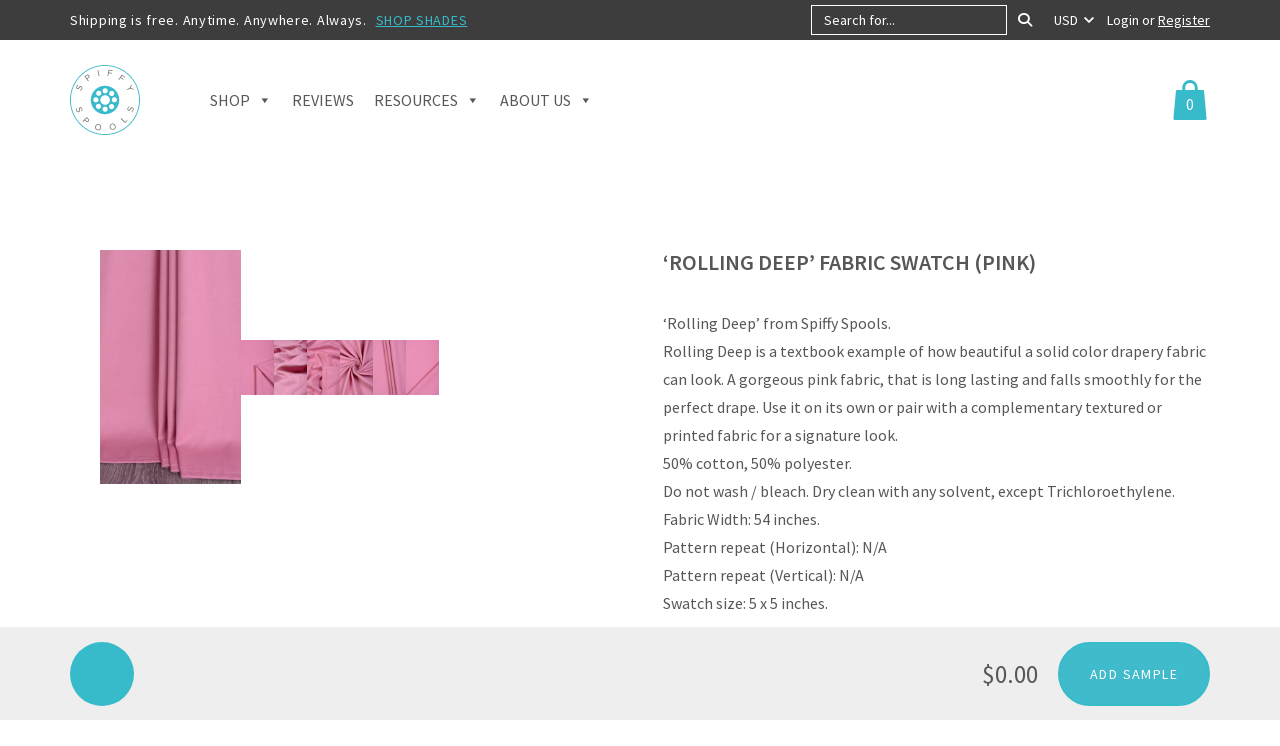

--- FILE ---
content_type: text/html; charset=UTF-8
request_url: https://www.spiffyspools.com/products/rolling-deep-curtains-swatches/
body_size: 90849
content:
<!DOCTYPE html>
<html lang="en-US"> <head><meta http-equiv="Content-Type" content="text/html;charset=UTF-8"><script>document.seraph_accel_usbpb=document.createElement;seraph_accel_izrbpb={add:function(b,a=10){void 0===this.a[a]&&(this.a[a]=[]);this.a[a].push(b)},a:{}}</script> <meta http-equiv="X-UA-Compatible" content="IE=edge"> <meta name="viewport" content="width=device-width, initial-scale=1"> <meta name="robots" content="index, follow, max-image-preview:large, max-snippet:-1, max-video-preview:-1"> <link rel="preload" href="https://www.spiffyspools.com/wp-content/themes/jps-spiffy/img/logo.svg" as="image"> <script data-cfasync="false" data-pagespeed-no-defer type="o/js-lzl">
	var gtm4wp_datalayer_name = "dataLayer";
	var dataLayer = dataLayer || [];
	const gtm4wp_use_sku_instead = 0;
	const gtm4wp_currency = 'USD';
	const gtm4wp_product_per_impression = 0;
	const gtm4wp_clear_ecommerce = false;
	const gtm4wp_datalayer_max_timeout = 2000;
</script> <title>Solid Purple Cotton Fabric Sample/ Swatch I Spiffy Spools</title> <meta name="description" content="Grab FREE samples of home textile materials like Rolling Deep, our plain pink cotton blend. Order fabric swatches &amp; buy your new window treatments with confidence!"> <link rel="canonical" href="https://www.spiffyspools.com/products/rolling-deep-curtains-swatches/"> <meta property="og:locale" content="en_US"> <meta property="og:type" content="article"> <meta property="og:title" content="Solid Purple Cotton Fabric Sample/ Swatch I Spiffy Spools"> <meta property="og:description" content="Grab FREE samples of home textile materials like Rolling Deep, our plain pink cotton blend. Order fabric swatches &amp; buy your new window treatments with confidence!"> <meta property="og:url" content="https://www.spiffyspools.com/products/rolling-deep-curtains-swatches/"> <meta property="og:site_name" content="Spiffy Spools"> <meta property="article:modified_time" content="2025-05-14T07:48:53+00:00"> <meta property="og:image" content="https://www.spiffyspools.com/wp-content/uploads/2024/12/w8uZWEH.jpeg"> <meta property="og:image:width" content="900"> <meta property="og:image:height" content="1500"> <meta property="og:image:type" content="image/jpeg"> <meta name="twitter:card" content="summary_large_image"> <meta name="twitter:label1" content="Est. reading time"> <meta name="twitter:data1" content="1 minute"> <script type="application/ld+json" class="yoast-schema-graph">{"@context":"https://schema.org","@graph":[{"@type":"WebPage","@id":"https://www.spiffyspools.com/products/rolling-deep-curtains-swatches/","url":"https://www.spiffyspools.com/products/rolling-deep-curtains-swatches/","name":"Solid Purple Cotton Fabric Sample/ Swatch I Spiffy Spools","isPartOf":{"@id":"https://www.spiffyspools.com/#website"},"primaryImageOfPage":{"@id":"https://www.spiffyspools.com/products/rolling-deep-curtains-swatches/#primaryimage"},"image":{"@id":"https://www.spiffyspools.com/products/rolling-deep-curtains-swatches/#primaryimage"},"thumbnailUrl":"https://www.spiffyspools.com/wp-content/uploads/2024/12/w8uZWEH.jpeg","datePublished":"2025-05-14T07:48:49+00:00","dateModified":"2025-05-14T07:48:53+00:00","description":"Grab FREE samples of home textile materials like Rolling Deep, our plain pink cotton blend. Order fabric swatches & buy your new window treatments with confidence!","breadcrumb":{"@id":"https://www.spiffyspools.com/products/rolling-deep-curtains-swatches/#breadcrumb"},"inLanguage":"en-US","potentialAction":[{"@type":"ReadAction","target":["https://www.spiffyspools.com/products/rolling-deep-curtains-swatches/"]}]},{"@type":"ImageObject","inLanguage":"en-US","@id":"https://www.spiffyspools.com/products/rolling-deep-curtains-swatches/#primaryimage","url":"https://www.spiffyspools.com/wp-content/uploads/2024/12/w8uZWEH.jpeg","contentUrl":"https://www.spiffyspools.com/wp-content/uploads/2024/12/w8uZWEH.jpeg","width":900,"height":1500},{"@type":"BreadcrumbList","@id":"https://www.spiffyspools.com/products/rolling-deep-curtains-swatches/#breadcrumb","itemListElement":[{"@type":"ListItem","position":1,"name":"Home","item":"https://www.spiffyspools.com/"},{"@type":"ListItem","position":2,"name":"Shop","item":"https://www.spiffyspools.com/shop/"},{"@type":"ListItem","position":3,"name":"&#8216;Rolling Deep&#8217; Fabric Swatch (Pink)"}]},{"@type":"WebSite","@id":"https://www.spiffyspools.com/#website","url":"https://www.spiffyspools.com/","name":"Spiffy Spools","description":"Custom Curtains and Roman Shades Made Affordable","potentialAction":[{"@type":"SearchAction","target":{"@type":"EntryPoint","urlTemplate":"https://www.spiffyspools.com/?s={search_term_string}"},"query-input":{"@type":"PropertyValueSpecification","valueRequired":true,"valueName":"search_term_string"}}],"inLanguage":"en-US"}]}</script> <link rel="dns-prefetch" href="//c0.wp.com"> <link rel="dns-prefetch" href="//fonts.googleapis.com"> <link rel="alternate" type="application/rss+xml" title="Spiffy Spools » ‘Rolling Deep’ Fabric Swatch (Pink) Comments Feed" href="https://www.spiffyspools.com/products/rolling-deep-curtains-swatches/feed/"> <link rel="alternate" title="oEmbed (JSON)" type="application/json+oembed" href="https://www.spiffyspools.com/wp-json/oembed/1.0/embed?url=https%3A%2F%2Fwww.spiffyspools.com%2Fproducts%2Frolling-deep-curtains-swatches%2F"> <link rel="alternate" title="oEmbed (XML)" type="text/xml+oembed" href="https://www.spiffyspools.com/wp-json/oembed/1.0/embed?url=https%3A%2F%2Fwww.spiffyspools.com%2Fproducts%2Frolling-deep-curtains-swatches%2F&amp;format=xml">                     <script src="https://c0.wp.com/c/5.2.4/wp-includes/js/jquery/jquery.js?ver=6.9" id="jquery-js" type="o/js-lzl"></script> <script id="cartbounty-pro-exit-intent-js-extra" type="o/js-lzl">
/* <![CDATA[ */
var cartbounty_ei = {"hours":"1","product_count":"0","is_user_logged_in":"","recaptcha_enabled":"","recaptcha_site_key":"","mobile_exit_intent_enabled":"1","phone_validation":"^[+0-9\\s]\\s?\\d[0-9\\s-.]{6,30}$","language":"en_US","ajaxurl":"https://www.spiffyspools.com/wp-admin/admin-ajax.php"};
//# sourceURL=cartbounty-pro-exit-intent-js-extra
/* ]]> */
</script> <script src="https://www.spiffyspools.com/wp-content/plugins/woo-save-abandoned-carts-pro/public/js/cartbounty-pro-public-exit-intent.js?ver=9.7.2.2" id="cartbounty-pro-exit-intent-js" type="o/js-lzl"></script> <script id="cartbounty-pro-early-capture-js-extra" type="o/js-lzl">
/* <![CDATA[ */
var cartbounty_ec = {"hours":"1","is_user_logged_in":"","recaptcha_enabled":"","recaptcha_site_key":"","mandatory_input":"1","phone_validation":"^[+0-9\\s]\\s?\\d[0-9\\s-.]{6,30}$","style":"2","language":"en_US","ajaxurl":"https://www.spiffyspools.com/wp-admin/admin-ajax.php"};
//# sourceURL=cartbounty-pro-early-capture-js-extra
/* ]]> */
</script> <script src="https://www.spiffyspools.com/wp-content/plugins/woo-save-abandoned-carts-pro/public/js/cartbounty-pro-public-early-capture.js?ver=9.7.2.2" id="cartbounty-pro-early-capture-js" type="o/js-lzl"></script> <script src="https://www.spiffyspools.com/wp-content/plugins/woocommerce/assets/js/jquery-blockui/jquery.blockUI.js?ver=2.7.0-wc.10.4.3" id="wc-jquery-blockui-js" defer data-wp-strategy="defer" type="o/js-lzl"></script> <script id="wc-add-to-cart-js-extra" type="o/js-lzl">
/* <![CDATA[ */
var wc_add_to_cart_params = {"ajax_url":"/wp-admin/admin-ajax.php","wc_ajax_url":"/?wc-ajax=%%endpoint%%","i18n_view_cart":"View cart","cart_url":"https://www.spiffyspools.com/cart/","is_cart":"","cart_redirect_after_add":"no"};
//# sourceURL=wc-add-to-cart-js-extra
/* ]]> */
</script> <script src="https://www.spiffyspools.com/wp-content/plugins/woocommerce/assets/js/frontend/add-to-cart.js?ver=10.4.3" id="wc-add-to-cart-js" defer data-wp-strategy="defer" type="o/js-lzl"></script> <script src="https://www.spiffyspools.com/wp-content/plugins/woocommerce/assets/js/flexslider/jquery.flexslider.js?ver=2.7.2-wc.10.4.3" id="wc-flexslider-js" defer data-wp-strategy="defer" type="o/js-lzl"></script> <script src="https://www.spiffyspools.com/wp-content/plugins/woocommerce/assets/js/photoswipe/photoswipe.js?ver=4.1.1-wc.10.4.3" id="wc-photoswipe-js" defer data-wp-strategy="defer" type="o/js-lzl"></script> <script src="https://www.spiffyspools.com/wp-content/plugins/woocommerce/assets/js/photoswipe/photoswipe-ui-default.js?ver=4.1.1-wc.10.4.3" id="wc-photoswipe-ui-default-js" defer data-wp-strategy="defer" type="o/js-lzl"></script> <script id="wc-single-product-js-extra" type="o/js-lzl">
/* <![CDATA[ */
var wc_single_product_params = {"i18n_required_rating_text":"Please select a rating","i18n_rating_options":["1 of 5 stars","2 of 5 stars","3 of 5 stars","4 of 5 stars","5 of 5 stars"],"i18n_product_gallery_trigger_text":"View full-screen image gallery","review_rating_required":"yes","flexslider":{"rtl":false,"animation":"slide","smoothHeight":true,"directionNav":true,"controlNav":true,"slideshow":false,"animationSpeed":500,"animationLoop":false,"allowOneSlide":false,"prevText":"\u003Ci class=\"fa fa-chevron-left\"\u003E\u003C/i\u003E","nextText":"\u003Ci class=\"fa fa-chevron-right\"\u003E\u003C/i\u003E"},"zoom_enabled":"","zoom_options":[],"photoswipe_enabled":"1","photoswipe_options":{"shareEl":false,"closeOnScroll":false,"history":false,"hideAnimationDuration":0,"showAnimationDuration":0,"captionEl":false},"flexslider_enabled":"1"};
//# sourceURL=wc-single-product-js-extra
/* ]]> */
</script> <script src="https://www.spiffyspools.com/wp-content/plugins/woocommerce/assets/js/frontend/single-product.js?ver=10.4.3" id="wc-single-product-js" defer data-wp-strategy="defer" type="o/js-lzl"></script> <script src="https://www.spiffyspools.com/wp-content/plugins/woocommerce/assets/js/js-cookie/js.cookie.js?ver=2.1.4-wc.10.4.3" id="wc-js-cookie-js" defer data-wp-strategy="defer" type="o/js-lzl"></script> <script id="woocommerce-js-extra" type="o/js-lzl">
/* <![CDATA[ */
var woocommerce_params = {"ajax_url":"/wp-admin/admin-ajax.php","wc_ajax_url":"/?wc-ajax=%%endpoint%%","i18n_password_show":"Show password","i18n_password_hide":"Hide password"};
//# sourceURL=woocommerce-js-extra
/* ]]> */
</script> <script src="https://www.spiffyspools.com/wp-content/plugins/woocommerce/assets/js/frontend/woocommerce.js?ver=10.4.3" id="woocommerce-js" defer data-wp-strategy="defer" type="o/js-lzl"></script> <script id="wp-optin-wheel-js-extra" type="o/js-lzl">
/* <![CDATA[ */
var wofVars = {"ajaxurl":"https://www.spiffyspools.com/wp-admin/admin-ajax.php"};
//# sourceURL=wp-optin-wheel-js-extra
/* ]]> */
</script> <script src="https://www.spiffyspools.com/wp-content/plugins/wp-optin-wheel/public/js/public.min.js?ver=1.5.2" id="wp-optin-wheel-js" type="o/js-lzl"></script> <script id="woo-conditional-shipping-js-js-extra" type="o/js-lzl">
/* <![CDATA[ */
var conditional_shipping_settings = {"trigger_fields":[]};
//# sourceURL=woo-conditional-shipping-js-js-extra
/* ]]> */
</script> <script src="https://www.spiffyspools.com/wp-content/plugins/conditional-shipping-for-woocommerce/includes/frontend/../../frontend/js/woo-conditional-shipping.js?ver=3.6.0.free" id="woo-conditional-shipping-js-js" type="o/js-lzl"></script> <script id="yquery-js-extra" type="o/js-lzl">
/* <![CDATA[ */
var yotpo_settings = {"app_key":"m14oqJffHYBAfsITbUkhx4tUrBIiCmb84RuhyaLq","reviews_widget_id":"1066561","qna_widget_id":"","star_ratings_widget_id":"1066564"};
//# sourceURL=yquery-js-extra
/* ]]> */
</script> <script src="https://www.spiffyspools.com/wp-content/plugins/yotpo-social-reviews-for-woocommerce/assets/js/v2HeaderScript.js" id="yquery-js" type="o/js-lzl"></script> <script src="https://www.spiffyspools.com/wp-content/plugins/woocommerce/assets/js/selectWoo/selectWoo.full.js?ver=1.0.9-wc.10.4.3" id="selectWoo-js" defer data-wp-strategy="defer" type="o/js-lzl"></script> <link rel="https://api.w.org/" href="https://www.spiffyspools.com/wp-json/"><link rel="alternate" title="JSON" type="application/json" href="https://www.spiffyspools.com/wp-json/wp/v2/product/658001"><link rel="EditURI" type="application/rsd+xml" title="RSD" href="https://www.spiffyspools.com/xmlrpc.php?rsd"> <meta name="generator" content="WordPress 6.9"> <meta name="generator" content="WooCommerce 10.4.3"> <link rel="shortlink" href="https://www.spiffyspools.com/?p=658001"> <script async src="https://www.googletagmanager.com/gtag/js?id=AW-937666956" type="o/js-lzl"></script> <script type="o/js-lzl">
  window.dataLayer = window.dataLayer || [];
  function gtag(){dataLayer.push(arguments);}
  gtag('js', new Date());

  gtag('config', 'AW-937666956');
</script>  <script data-cfasync="false" data-pagespeed-no-defer type="o/js-lzl">
	var dataLayer_content = {"pagePostType":"product","pagePostType2":"single-product","pagePostAuthor":"Spiffy Spools India","customerTotalOrders":0,"customerTotalOrderValue":0,"customerFirstName":"","customerLastName":"","customerBillingFirstName":"","customerBillingLastName":"","customerBillingCompany":"","customerBillingAddress1":"","customerBillingAddress2":"","customerBillingCity":"","customerBillingState":"","customerBillingPostcode":"","customerBillingCountry":"","customerBillingEmail":"","customerBillingEmailHash":"","customerBillingPhone":"","customerShippingFirstName":"","customerShippingLastName":"","customerShippingCompany":"","customerShippingAddress1":"","customerShippingAddress2":"","customerShippingCity":"","customerShippingState":"","customerShippingPostcode":"","customerShippingCountry":"","cartContent":{"totals":{"applied_coupons":[],"discount_total":0,"subtotal":0,"total":0},"items":[]},"productRatingCounts":[],"productAverageRating":0,"productReviewCount":0,"productType":"simple","productIsVariable":0};
	dataLayer.push( dataLayer_content );
</script> <script data-cfasync="false" data-pagespeed-no-defer type="o/js-lzl">
(function(w,d,s,l,i){w[l]=w[l]||[];w[l].push({'gtm.start':
new Date().getTime(),event:'gtm.js'});var f=d.getElementsByTagName(s)[0],
j=d.createElement(s),dl=l!='dataLayer'?'&l='+l:'';j.async=true;j.src=
'//www.googletagmanager.com/gtm.js?id='+i+dl;f.parentNode.insertBefore(j,f);
})(window,document,'script','dataLayer','GTM-P47HGLF');
</script> <noscript><style>.woocommerce-product-gallery{opacity:1!important}</style><style></style></noscript> <link rel="icon" href="https://www.spiffyspools.com/wp-content/uploads/2020/11/cropped-favicon-32x32.png" sizes="32x32"> <link rel="icon" href="https://www.spiffyspools.com/wp-content/uploads/2020/11/cropped-favicon-192x192.png" sizes="192x192"> <link rel="apple-touch-icon" href="https://www.spiffyspools.com/wp-content/uploads/2020/11/cropped-favicon-180x180.png"> <meta name="msapplication-TileImage" content="https://www.spiffyspools.com/wp-content/uploads/2020/11/cropped-favicon-270x270.png">            <noscript><style>.lzl{display:none!important;}</style></noscript><style>img.lzl,img.lzl-ing{opacity:0.01;}img.lzl-ed{transition:opacity .25s ease-in-out;}</style><style>.logo img{width:70px;height:70px}.header-main .logo img{width:70px;height:70px}</style><link rel="stylesheet/lzl-nc" href="/wp-content/cache/seraphinite-accelerator/s/m/d/css/f9dbc66c3357c02a8b7a6a4a334fa06e.3238.css"><noscript lzl=""><link rel="stylesheet" href="/wp-content/cache/seraphinite-accelerator/s/m/d/css/f9dbc66c3357c02a8b7a6a4a334fa06e.3238.css"></noscript><link rel="stylesheet/lzl-nc" href="/wp-content/cache/seraphinite-accelerator/s/m/d/css/66ad6360ed1831d04539c896d4169a49.ee.css"><noscript lzl=""><link rel="stylesheet" href="/wp-content/cache/seraphinite-accelerator/s/m/d/css/66ad6360ed1831d04539c896d4169a49.ee.css"></noscript><style>.home-about,.home-fabric+.home-benefits::before,.home-testimonials::after,.footer-call-back .btn-primary::before,.footer-newsletter .btn-newsletter,.share-circle,.woocommerce-page div.product .woocommerce-tabs::before{background-image:none!important}</style><link rel="stylesheet/lzl-nc" href="data:text/css,"><noscript lzl=""><link rel="stylesheet" href="data:text/css,"></noscript><style id="wp-img-auto-sizes-contain-inline-css">img:is([sizes=auto i],[sizes^="auto," i]){contain-intrinsic-size:3000px 1500px}</style><style id="woo-conditional-shipping-blocks-style-css-crit" media="all">#wcs-debug{padding:0;font-size:1em;margin-bottom:2em}#wcs-debug #wcs-debug-header{background:#3d9cd2;color:#fff;padding:10px 20px;cursor:pointer;position:relative}#wcs-debug #wcs-debug-contents{padding:20px 20px 0;display:none;border:1px solid #dee2e6;border-width:0 1px 1px}#wcs-notices,.wcs-shipping-notices{margin-top:1em}</style><link rel="stylesheet/lzl-nc" id="woo-conditional-shipping-blocks-style-css" href="https://www.spiffyspools.com/wp-content/cache/seraphinite-accelerator/s/m/d/css/d41416ce109b1e9be0db78c964ce36f3.2570.css" media="all"><noscript lzl=""><link rel="stylesheet" id="woo-conditional-shipping-blocks-style-css" href="https://www.spiffyspools.com/wp-content/cache/seraphinite-accelerator/s/m/d/css/d41416ce109b1e9be0db78c964ce36f3.2570.css" media="all"></noscript><style id="yotpoSideBootomLineStylesheet-css-crit" media="all">.yotpo{margin-bottom:.5rem}.QABottomLine,.bottomLine{display:inline-block}.bottomLine+.QABottomLine{margin-left:.5em;margin-bottom:.615em}</style><link rel="stylesheet/lzl-nc" id="yotpoSideBootomLineStylesheet-css" href="https://www.spiffyspools.com/wp-content/cache/seraphinite-accelerator/s/m/d/css/3dbbbd5b8daec06787ac2e7b0e2cccb1.192.css" media="all"><noscript lzl=""><link rel="stylesheet" id="yotpoSideBootomLineStylesheet-css" href="https://www.spiffyspools.com/wp-content/cache/seraphinite-accelerator/s/m/d/css/3dbbbd5b8daec06787ac2e7b0e2cccb1.192.css" media="all"></noscript><style id="classic-theme-styles-inline-css"></style><link id="classic-theme-styles-inline-css-nonCrit" rel="stylesheet/lzl-nc" href="/wp-content/cache/seraphinite-accelerator/s/m/d/css/20b431ab6ecd62bdb35135b32eb9456a.100.css"><noscript lzl=""><link id="classic-theme-styles-inline-css-nonCrit" rel="stylesheet" href="/wp-content/cache/seraphinite-accelerator/s/m/d/css/20b431ab6ecd62bdb35135b32eb9456a.100.css"></noscript><style id="cartbounty-pro-css-crit" media="all">#cartbounty-pro-exit-intent-form-container,#cartbounty-pro-exit-intent-close,#cartbounty-pro-early-capture-close,#cartbounty-pro-exit-intent-submit,#cartbounty-pro-early-capture-submit{-webkit-transition:all .3s cubic-bezier(.38,1.09,.5,.98);-moz-transition:all .3s cubic-bezier(.38,1.09,.5,.98);-o-transition:all .3s cubic-bezier(.38,1.09,.5,.98);transition:all .3s cubic-bezier(.38,1.09,.5,.98)}#cartbounty-pro-exit-intent-form,.cartbounty-pro-ec-center#cartbounty-pro-early-capture-form{z-index:-1;opacity:0;visibility:hidden;position:fixed;width:100%;height:100%;top:0;left:0}#cartbounty-pro-exit-intent-form-backdrop,.cartbounty-pro-ec-center #cartbounty-pro-early-capture-form-backdrop{position:fixed;top:0;left:0;height:100%;width:100%;background:#000;opacity:0;z-index:0;display:block;visibility:hidden;cursor:pointer;-webkit-transition:all .6s cubic-bezier(.38,1.09,.5,.98);-moz-transition:all .6s cubic-bezier(.38,1.09,.5,.98);-o-transition:all .6s cubic-bezier(.38,1.09,.5,.98);transition:all .6s cubic-bezier(.38,1.09,.5,.98)}#cartbounty-pro-exit-intent-form-backdrop.cartbounty-pro-visible,#cartbounty-pro-early-capture-form #cartbounty-pro-early-capture-form-backdrop{z-index:99999998;opacity:.5}#cartbounty-pro-early-capture-form #cartbounty-pro-early-capture-form-backdrop{z-index:99999800}#cartbounty-pro-exit-intent-close{height:42px;width:42px;top:20px;right:20px;position:absolute;cursor:pointer;padding:15px;opacity:.6;z-index:2;overflow:hidden}#cartbounty-pro-exit-intent-close:hover,#cartbounty-pro-early-capture-close:hover{opacity:1}#cartbounty-pro-exit-intent-form-container{position:relative;padding:60px 60px 50px;opacity:0;overflow-x:hidden}#cartbounty-pro-exit-intent-form-content-l{text-align:center}#cartbounty-pro-exit-intent-form-content img{display:block;margin:0 auto;margin-bottom:20px;max-height:30vh;width:auto;max-width:100%}#cartbounty-pro-exit-intent-submit,#cartbounty-pro-early-capture-submit{opacity:.9}#cartbounty-pro-exit-intent-submit:hover,#cartbounty-pro-early-capture-submit:hover{opacity:1}#cartbounty-pro-exit-intent-form p{font-size:15px;line-height:20px;margin:0;padding:0 0 20px}#cartbounty-pro-exit-intent-form #cartbounty-pro-exit-intent-consent,#cartbounty-pro-early-capture-consent{margin-top:20px;font-size:13px;line-height:18px}#cartbounty-pro-early-capture-form{max-width:360px;-webkit-transition:all .2s ease-in-out;-webkit-transition:all .2s ease-in-out;-moz-transition:all .2s ease-in-out;-o-transition:all .2s ease-in-out;transition:all .2s ease-in-out}#cartbounty-pro-early-capture-form-content{position:relative;padding:20px 30px;top:0;background-color:#fff;border-radius:4px 4px 4px 4px;-moz-border-radius:4px 4px 4px 4px;-webkit-border-radius:4px 4px 4px 4px;box-shadow:3px 3px 9px 0px rgba(0,0,0,.4);-moz-box-shadow:3px 3px 9px 0px rgba(0,0,0,.4);-webkit-box-shadow:3px 3px 9px 0px rgba(0,0,0,.4)}#cartbounty-pro-exit-intent-submit,#cartbounty-pro-early-capture-submit{display:inline-block;width:36%;padding:10px 5%;position:relative;margin:0;height:50px;float:none;min-width:unset;border:0px none}#cartbounty-pro-early-capture-form-content-top label{display:inline-block;width:88%;text-align:left;cursor:pointer;font-size:17px;line-height:26px;font-weight:300;margin:0;padding:0}#cartbounty-pro-exit-intent-form input,#cartbounty-pro-early-capture-form input,#cartbounty-pro-exit-intent-form .cartbounty-pro-international,#cartbounty-pro-early-capture-form .cartbounty-pro-international{width:62%;min-width:unset;display:inline-block;height:50px;vertical-align:top;padding:12px 10px;margin:0}#cartbounty-pro-exit-intent-form input:focus,#cartbounty-pro-early-capture-form input:focus{outline-color:transparent}#cartbounty-pro-early-capture-submit,#cartbounty-pro-early-capture-form input{font-size:16px;line-height:24px;height:46px}#cartbounty-pro-exit-intent-form input{padding-left:15px;padding-right:15px}#cartbounty-pro-early-capture-form-content form{margin:15px 0 0}#cartbounty-pro-early-capture-close{display:inline-block;width:12%;vertical-align:top;text-align:right;opacity:.3;position:relative;cursor:pointer}#cartbounty-pro-early-capture-close svg{height:12px;width:12px}.cartbounty-pro-ec-loader,#cartbounty-pro-early-capture-submit svg{display:inline-block;position:absolute;z-index:2;width:26px;height:20px;top:50%;left:50%;transform:translate(-50%,-50%);opacity:0;-webkit-transition:all .6s ease-in-out .2s;-webkit-transition:all .6s ease-in-out .2s;-moz-transition:all .6s ease-in-out .2s;-o-transition:all .6s ease-in-out .2s;transition:all .6s ease-in-out .2s}#cartbounty-pro-early-capture-submit svg{height:35%}.cartbounty-pro-input-valid .cartbounty-pro-ec-loader,.cartbounty-pro-loading #cartbounty-pro-early-capture-submit em,.cartbounty-pro-input-valid #cartbounty-pro-early-capture-submit em,.cartbounty-pro-loading .cartbounty-pro-input-valid #cartbounty-pro-early-capture-submit svg{opacity:0}.cartbounty-pro-loading .cartbounty-pro-ec-loader,.cartbounty-pro-input-valid #cartbounty-pro-early-capture-submit svg{opacity:1}@media screen and (max-width:576px){#cartbounty-pro-exit-intent-form input,#cartbounty-pro-early-capture-form input,#cartbounty-pro-exit-intent-form .cartbounty-pro-international,#cartbounty-pro-early-capture-form .cartbounty-pro-international{width:100%;margin-bottom:10px}#cartbounty-pro-exit-intent-form-container{padding:30px 30px 20px}}@media screen and (max-width:320px){#cartbounty-pro-early-capture-form input{width:100%;margin-bottom:10px}#cartbounty-pro-exit-intent-submit,#cartbounty-pro-early-capture-submit{width:auto}}@keyframes cartbounty-pro-ellipsis1{0%{transform:scale(0)}100%{transform:scale(1)}}@keyframes cartbounty-pro-ellipsis3{0%{transform:scale(1)}100%{transform:scale(0)}}@keyframes cartbounty-pro-ellipsis2{0%{transform:translate(0,0)}100%{transform:translate(10px,0)}}@-moz-keyframes cartbounty-pro-ellipsis1{0%{transform:scale(0)}100%{transform:scale(1)}}@-moz-keyframes cartbounty-pro-ellipsis3{0%{transform:scale(1)}100%{transform:scale(0)}}@-moz-keyframes cartbounty-pro-ellipsis2{0%{transform:translate(0,0)}100%{transform:translate(10px,0)}}@-webkit-keyframes cartbounty-pro-ellipsis1{0%{transform:scale(0)}100%{transform:scale(1)}}@-webkit-keyframes cartbounty-pro-ellipsis3{0%{transform:scale(1)}100%{transform:scale(0)}}@-webkit-keyframes cartbounty-pro-ellipsis2{0%{transform:translate(0,0)}100%{transform:translate(10px,0)}}@-o-keyframes cartbounty-pro-ellipsis1{0%{transform:scale(0)}100%{transform:scale(1)}}@-o-keyframes cartbounty-pro-ellipsis3{0%{transform:scale(1)}100%{transform:scale(0)}}@-o-keyframes cartbounty-pro-ellipsis2{0%{transform:translate(0,0)}100%{transform:translate(10px,0)}}@-ms-keyframes cartbounty-pro-ellipsis1{0%{transform:scale(0)}100%{transform:scale(1)}}@-ms-keyframes cartbounty-pro-ellipsis3{0%{transform:scale(1)}100%{transform:scale(0)}}@-ms-keyframes cartbounty-pro-ellipsis2{0%{transform:translate(0,0)}100%{transform:translate(9px,0)}}@keyframes fadeInUp{0%{opacity:0;transform:translate(0,-10px)}100%{opacity:1;transform:translate(0,0)}}@-moz-keyframes fadeInUp{0%{opacity:0;transform:translate(0,-10px)}100%{opacity:1;transform:translate(0,0)}}@-webkit-keyframes fadeInUp{0%{opacity:0;transform:translate(0,-10px)}100%{opacity:1;transform:translate(0,0)}}@-o-keyframes fadeInUp{0%{opacity:0;transform:translate(0,-10px)}100%{opacity:1;transform:translate(0,0)}}@-ms-keyframes fadeInUp{0%{opacity:0;transform:translate(0,-10px)}100%{opacity:1;transform:translate(0,0)}}@keyframes fadeIn{0%{opacity:0}100%{opacity:1}}@-moz-keyframes fadeIn{0%{opacity:0}100%{opacity:1}}@-webkit-keyframes fadeIn{0%{opacity:0}100%{opacity:1}}@-o-keyframes fadeIn{0%{opacity:0}100%{opacity:1}}@-ms-keyframes fadeIn{0%{opacity:0}100%{opacity:1}}@keyframes fadeInBackdrop{0%{opacity:0}100%{opacity:.5}}@-moz-keyframes fadeInBackdrop{0%{opacity:0}100%{opacity:.5}}@-webkit-keyframes fadeInBackdrop{0%{opacity:0}100%{opacity:.5}}@-o-keyframes fadeInBackdrop{0%{opacity:0}100%{opacity:.5}}@-ms-keyframes fadeInBackdrop{0%{opacity:0}100%{opacity:.5}}</style><link rel="stylesheet/lzl-nc" id="cartbounty-pro-css" href="https://www.spiffyspools.com/wp-content/cache/seraphinite-accelerator/s/m/d/css/323a017cefcaa02467d0032090b4527b.6a7c.css" media="all"><noscript lzl=""><link rel="stylesheet" id="cartbounty-pro-css" href="https://www.spiffyspools.com/wp-content/cache/seraphinite-accelerator/s/m/d/css/323a017cefcaa02467d0032090b4527b.6a7c.css" media="all"></noscript><style id="photoswipe-css-crit" media="all">button.pswp__button{box-shadow:none!important;background-image:url("[data-uri]")!important}button.pswp__button,button.pswp__button--arrow--left::before,button.pswp__button--arrow--right::before,button.pswp__button:hover{background-color:transparent!important}button.pswp__button--arrow--left,button.pswp__button--arrow--left:hover,button.pswp__button--arrow--right,button.pswp__button--arrow--right:hover{background-image:none!important}button.pswp__button--close:hover{background-position:0 -44px}button.pswp__button--zoom:hover{background-position:-88px 0}.pswp{display:none;position:absolute;width:100%;height:100%;left:0;top:0;overflow:hidden;-ms-touch-action:none;touch-action:none;z-index:1500;-webkit-text-size-adjust:100%;-webkit-backface-visibility:hidden;outline:0}.pswp *{-webkit-box-sizing:border-box;box-sizing:border-box}.pswp img{max-width:none}.pswp__bg{position:absolute;left:0;top:0;width:100%;height:100%;background:#000;opacity:0;-webkit-transform:translateZ(0);transform:translateZ(0);-webkit-backface-visibility:hidden;will-change:opacity}.pswp__scroll-wrap{position:absolute;left:0;top:0;width:100%;height:100%;overflow:hidden}.pswp__container,.pswp__zoom-wrap{-ms-touch-action:none;touch-action:none;position:absolute;left:0;right:0;top:0;bottom:0}.pswp__container,.pswp__img{-webkit-user-select:none;-moz-user-select:none;-ms-user-select:none;user-select:none;-webkit-tap-highlight-color:transparent;-webkit-touch-callout:none}.pswp__bg{will-change:opacity;-webkit-transition:opacity 333ms cubic-bezier(.4,0,.22,1);transition:opacity 333ms cubic-bezier(.4,0,.22,1)}.pswp__container,.pswp__zoom-wrap{-webkit-backface-visibility:hidden}.pswp__item{position:absolute;left:0;right:0;top:0;bottom:0;overflow:hidden}</style><link rel="stylesheet/lzl-nc" id="photoswipe-css" href="https://www.spiffyspools.com/wp-content/cache/seraphinite-accelerator/s/m/d/css/4047e108aa2674280272005a65e76844.5b4.css" media="all"><noscript lzl=""><link rel="stylesheet" id="photoswipe-css" href="https://www.spiffyspools.com/wp-content/cache/seraphinite-accelerator/s/m/d/css/4047e108aa2674280272005a65e76844.5b4.css" media="all"></noscript><style id="photoswipe-default-skin-css-crit" media="all">.pswp__button{width:44px;height:44px;position:relative;background:0 0;cursor:pointer;overflow:visible;-webkit-appearance:none;display:block;border:0;padding:0;margin:0;float:left;opacity:.75;-webkit-transition:opacity .2s;transition:opacity .2s;-webkit-box-shadow:none;box-shadow:none}.pswp__button:focus,.pswp__button:hover{opacity:1}.pswp__button:active{outline:0;opacity:.9}.pswp__button::-moz-focus-inner{padding:0;border:0}.pswp__button,.pswp__button--arrow--left:before,.pswp__button--arrow--right:before{background:url("[data-uri]") 0 0 no-repeat;background-size:264px 88px;width:44px;height:44px}.pswp__button--close{background-position:0 -44px}.pswp__button--share{background-position:-44px -44px}.pswp__button--fs{display:none}.pswp__button--zoom{display:none;background-position:-88px 0}.pswp__button--arrow--left,.pswp__button--arrow--right{background:0 0;top:50%;margin-top:-50px;width:70px;height:100px;position:absolute}.pswp__button--arrow--left{left:0}.pswp__button--arrow--right{right:0}.pswp__button--arrow--left:before,.pswp__button--arrow--right:before{content:"";top:35px;background-color:rgba(0,0,0,.3);height:30px;width:32px;position:absolute}.pswp__button--arrow--left:before{left:6px;background-position:-138px -44px}.pswp__button--arrow--right:before{right:6px;background-position:-94px -44px}.pswp__counter,.pswp__share-modal{-webkit-user-select:none;-moz-user-select:none;-ms-user-select:none;user-select:none}.pswp__share-modal{display:block;background:rgba(0,0,0,.5);width:100%;height:100%;top:0;left:0;padding:10px;position:absolute;z-index:1600;opacity:0;-webkit-transition:opacity .25s ease-out;transition:opacity .25s ease-out;-webkit-backface-visibility:hidden;will-change:opacity}.pswp__share-modal--hidden{display:none}.pswp__share-tooltip{z-index:1620;position:absolute;background:#fff;top:56px;border-radius:2px;display:block;width:auto;right:44px;-webkit-box-shadow:0 2px 5px rgba(0,0,0,.25);box-shadow:0 2px 5px rgba(0,0,0,.25);-webkit-transform:translateY(6px);-ms-transform:translateY(6px);transform:translateY(6px);-webkit-transition:-webkit-transform .25s;transition:transform .25s;-webkit-backface-visibility:hidden;will-change:transform}.pswp__counter{position:relative;left:0;top:0;height:44px;font-size:13px;line-height:44px;color:#fff;opacity:.75;padding:0 10px;margin-inline-end:auto}.pswp__caption{position:absolute;left:0;bottom:0;width:100%;min-height:44px}.pswp__caption__center{text-align:left;max-width:420px;margin:0 auto;font-size:13px;padding:10px;line-height:20px;color:#ccc}.pswp__preloader{width:44px;height:44px;position:absolute;top:0;left:50%;margin-left:-22px;opacity:0;-webkit-transition:opacity .25s ease-out;transition:opacity .25s ease-out;will-change:opacity;direction:ltr}.pswp__preloader__icn{width:20px;height:20px;margin:12px}@media screen and (max-width:1024px){.pswp__preloader{position:relative;left:auto;top:auto;margin:0;float:right}}@-webkit-keyframes clockwise{0%{-webkit-transform:rotate(0);transform:rotate(0)}100%{-webkit-transform:rotate(360deg);transform:rotate(360deg)}}@keyframes clockwise{0%{-webkit-transform:rotate(0);transform:rotate(0)}100%{-webkit-transform:rotate(360deg);transform:rotate(360deg)}}@-webkit-keyframes donut-rotate{0%{-webkit-transform:rotate(0);transform:rotate(0)}50%{-webkit-transform:rotate(-140deg);transform:rotate(-140deg)}100%{-webkit-transform:rotate(0);transform:rotate(0)}}@keyframes donut-rotate{0%{-webkit-transform:rotate(0);transform:rotate(0)}50%{-webkit-transform:rotate(-140deg);transform:rotate(-140deg)}100%{-webkit-transform:rotate(0);transform:rotate(0)}}.pswp__ui{-webkit-font-smoothing:auto;visibility:visible;opacity:1;z-index:1550}.pswp__top-bar{position:absolute;left:0;top:0;height:44px;width:100%;display:flex;justify-content:flex-end}.pswp--has_mouse .pswp__button--arrow--left,.pswp--has_mouse .pswp__button--arrow--right,.pswp__caption,.pswp__top-bar{-webkit-backface-visibility:hidden;will-change:opacity;-webkit-transition:opacity 333ms cubic-bezier(.4,0,.22,1);transition:opacity 333ms cubic-bezier(.4,0,.22,1)}.pswp__caption,.pswp__top-bar{background-color:rgba(0,0,0,.5)}.pswp__ui--hidden .pswp__button--arrow--left,.pswp__ui--hidden .pswp__button--arrow--right,.pswp__ui--hidden .pswp__caption,.pswp__ui--hidden .pswp__top-bar{opacity:.001}</style><link rel="stylesheet/lzl-nc" id="photoswipe-default-skin-css" href="https://www.spiffyspools.com/wp-content/cache/seraphinite-accelerator/s/m/d/css/2f53cc7ab38067c719bdc4774ebbc748.159f.css" media="all"><noscript lzl=""><link rel="stylesheet" id="photoswipe-default-skin-css" href="https://www.spiffyspools.com/wp-content/cache/seraphinite-accelerator/s/m/d/css/2f53cc7ab38067c719bdc4774ebbc748.159f.css" media="all"></noscript><style id="woocommerce-layout-css-crit" media="all">:root{--woocommerce:#720eec;--wc-green:#7ad03a;--wc-red:#a00;--wc-orange:#ffba00;--wc-blue:#2ea2cc;--wc-primary:#720eec;--wc-primary-text:#fcfbfe;--wc-secondary:#e9e6ed;--wc-secondary-text:#515151;--wc-highlight:#958e09;--wc-highligh-text:white;--wc-content-bg:#fff;--wc-subtext:#767676;--wc-form-border-color:rgba(32,7,7,.8);--wc-form-border-radius:4px;--wc-form-border-width:1px}.woocommerce img,.woocommerce-page img{height:auto;max-width:100%}.woocommerce #content div.product div.images,.woocommerce div.product div.images,.woocommerce-page #content div.product div.images,.woocommerce-page div.product div.images{float:left;width:48%}.woocommerce #content div.product div.summary,.woocommerce div.product div.summary,.woocommerce-page #content div.product div.summary,.woocommerce-page div.product div.summary{float:right;width:48%;clear:none}.woocommerce #content div.product .woocommerce-tabs,.woocommerce div.product .woocommerce-tabs,.woocommerce-page #content div.product .woocommerce-tabs,.woocommerce-page div.product .woocommerce-tabs{clear:both}.woocommerce #content div.product .woocommerce-tabs ul.tabs::after,.woocommerce #content div.product .woocommerce-tabs ul.tabs::before,.woocommerce div.product .woocommerce-tabs ul.tabs::after,.woocommerce div.product .woocommerce-tabs ul.tabs::before,.woocommerce-page #content div.product .woocommerce-tabs ul.tabs::after,.woocommerce-page #content div.product .woocommerce-tabs ul.tabs::before,.woocommerce-page div.product .woocommerce-tabs ul.tabs::after,.woocommerce-page div.product .woocommerce-tabs ul.tabs::before{content:" ";display:table}.woocommerce #content div.product .woocommerce-tabs ul.tabs::after,.woocommerce div.product .woocommerce-tabs ul.tabs::after,.woocommerce-page #content div.product .woocommerce-tabs ul.tabs::after,.woocommerce-page div.product .woocommerce-tabs ul.tabs::after{clear:both}.woocommerce #content div.product .woocommerce-tabs ul.tabs li,.woocommerce div.product .woocommerce-tabs ul.tabs li,.woocommerce-page #content div.product .woocommerce-tabs ul.tabs li,.woocommerce-page div.product .woocommerce-tabs ul.tabs li{display:inline-block}.woocommerce #payment #place_order,.woocommerce-page #payment #place_order{float:right}</style><link rel="stylesheet/lzl-nc" id="woocommerce-layout-css" href="https://www.spiffyspools.com/wp-content/cache/seraphinite-accelerator/s/m/d/css/982dd6ece0de37fae9c30cb9f84b5521.4452.css" media="all"><noscript lzl=""><link rel="stylesheet" id="woocommerce-layout-css" href="https://www.spiffyspools.com/wp-content/cache/seraphinite-accelerator/s/m/d/css/982dd6ece0de37fae9c30cb9f84b5521.4452.css" media="all"></noscript><style id="woocommerce-smallscreen-css-crit" media="only screen and (max-width: 768px)">:root{--woocommerce:#720eec;--wc-green:#7ad03a;--wc-red:#a00;--wc-orange:#ffba00;--wc-blue:#2ea2cc;--wc-primary:#720eec;--wc-primary-text:#fcfbfe;--wc-secondary:#e9e6ed;--wc-secondary-text:#515151;--wc-highlight:#958e09;--wc-highligh-text:white;--wc-content-bg:#fff;--wc-subtext:#767676;--wc-form-border-color:rgba(32,7,7,.8);--wc-form-border-radius:4px;--wc-form-border-width:1px}.woocommerce #content div.product div.images,.woocommerce #content div.product div.summary,.woocommerce div.product div.images,.woocommerce div.product div.summary,.woocommerce-page #content div.product div.images,.woocommerce-page #content div.product div.summary,.woocommerce-page div.product div.images,.woocommerce-page div.product div.summary{float:none;width:100%}.woocommerce #payment #place_order,.woocommerce-page #payment #place_order{float:none;width:100%;box-sizing:border-box;margin-bottom:1em}</style><link rel="stylesheet/lzl-nc" id="woocommerce-smallscreen-css" href="https://www.spiffyspools.com/wp-content/cache/seraphinite-accelerator/s/m/d/css/09b2cd7de214a094f52bcceffadff12f.19eb.css" media="only screen and (max-width: 768px)"><noscript lzl=""><link rel="stylesheet" id="woocommerce-smallscreen-css" href="https://www.spiffyspools.com/wp-content/cache/seraphinite-accelerator/s/m/d/css/09b2cd7de214a094f52bcceffadff12f.19eb.css" media="only screen and (max-width: 768px)"></noscript><style id="woocommerce-general-css-crit" media="all">@charset "UTF-8";:root{--woocommerce:#720eec;--wc-green:#7ad03a;--wc-red:#a00;--wc-orange:#ffba00;--wc-blue:#2ea2cc;--wc-primary:#720eec;--wc-primary-text:#fcfbfe;--wc-secondary:#e9e6ed;--wc-secondary-text:#515151;--wc-highlight:#958e09;--wc-highligh-text:white;--wc-content-bg:#fff;--wc-subtext:#767676;--wc-form-border-color:rgba(32,7,7,.8);--wc-form-border-radius:4px;--wc-form-border-width:1px}@keyframes spin{100%{transform:rotate(360deg)}}@font-face{font-family:star;src:url("/wp-content/plugins/woocommerce/assets/css/../fonts/WooCommerce.woff2") format("woff2"),url("/wp-content/plugins/woocommerce/assets/css/../fonts/WooCommerce.woff") format("woff"),url("/wp-content/plugins/woocommerce/assets/css/../fonts/WooCommerce.ttf") format("truetype");font-weight:400;font-style:normal;font-display:swap}@font-face{font-family:WooCommerce;src:url("/wp-content/plugins/woocommerce/assets/css/../fonts/WooCommerce.woff2") format("woff2"),url("/wp-content/plugins/woocommerce/assets/css/../fonts/WooCommerce.woff") format("woff"),url("/wp-content/plugins/woocommerce/assets/css/../fonts/WooCommerce.ttf") format("truetype");font-weight:400;font-style:normal;font-display:swap}.screen-reader-text{clip:rect(1px,1px,1px,1px);height:1px;overflow:hidden;position:absolute!important;width:1px;word-wrap:normal!important}.woocommerce .quantity .qty{width:3.631em;text-align:center}.woocommerce div.product{margin-bottom:0;position:relative}.woocommerce div.product .woocommerce-product-rating{margin-bottom:1.618em}.woocommerce div.product div.images{margin-bottom:2em}.woocommerce div.product div.images img{display:block;width:100%;height:auto;box-shadow:none}.woocommerce div.product div.images.woocommerce-product-gallery{position:relative}.woocommerce div.product div.images .woocommerce-product-gallery__wrapper{transition:all cubic-bezier(.795,-.035,0,1) .5s;margin:0;padding:0}.woocommerce div.product div.images .woocommerce-product-gallery__image--placeholder{border:1px solid #f2f2f2}.woocommerce div.product div.images .woocommerce-product-gallery__image:nth-child(n+2){width:25%;display:inline-block}.woocommerce div.product div.images .woocommerce-product-gallery__image a{display:block;outline-offset:-2px}.woocommerce div.product div.images .woocommerce-product-gallery__trigger{background:#fff;border:none;box-sizing:content-box;border-radius:100%;cursor:pointer;font-size:2em;height:36px;padding:0;position:absolute;right:.5em;text-indent:-9999px;top:.5em;width:36px;z-index:99}.woocommerce div.product div.images .woocommerce-product-gallery__trigger::before{border:2px solid #000;border-radius:100%;box-sizing:content-box;content:"";display:block;height:10px;left:9px;top:9px;position:absolute;width:10px}.woocommerce div.product div.images .woocommerce-product-gallery__trigger::after{background:#000;border-radius:6px;box-sizing:content-box;content:"";display:block;height:8px;left:22px;position:absolute;top:19px;transform:rotate(-45deg);width:2px}.woocommerce div.product div.images .woocommerce-product-gallery__trigger span[aria-hidden=true]{border:0;clip-path:inset(50%);height:1px;left:50%;margin:-1px;overflow:hidden;position:absolute;top:50%;width:1px}.woocommerce div.product div.summary{margin-bottom:2em}.woocommerce div.product .woocommerce-tabs ul.tabs{list-style:none;padding:0 0 0 1em;margin:0 0 1.618em;overflow:hidden;position:relative}.woocommerce div.product .woocommerce-tabs ul.tabs li{border:1px solid #cfc8d8;background-color:#e9e6ed;color:#515151;display:inline-block;position:relative;z-index:0;border-radius:4px 4px 0 0;margin:0 -5px;padding:0 1em}.woocommerce div.product .woocommerce-tabs ul.tabs li a{display:inline-block;padding:.5em 0;font-weight:700;color:#515151;text-decoration:none}.woocommerce div.product .woocommerce-tabs ul.tabs li a:hover{text-decoration:none;color:#6b6b6b}.woocommerce div.product .woocommerce-tabs ul.tabs li.active{background:#fff;color:#515151;z-index:2;border-bottom-color:#fff}.woocommerce div.product .woocommerce-tabs ul.tabs li.active a{color:inherit;text-shadow:inherit}.woocommerce div.product .woocommerce-tabs ul.tabs li.active::before{box-shadow:2px 2px 0 #fff}.woocommerce div.product .woocommerce-tabs ul.tabs li.active::after{box-shadow:-2px 2px 0 #fff}.woocommerce div.product .woocommerce-tabs ul.tabs li::after,.woocommerce div.product .woocommerce-tabs ul.tabs li::before{border:1px solid #cfc8d8;position:absolute;bottom:-1px;width:5px;height:5px;content:" ";box-sizing:border-box}.woocommerce div.product .woocommerce-tabs ul.tabs li::before{left:-5px;border-bottom-right-radius:4px;border-width:0 1px 1px 0;box-shadow:2px 2px 0 #e9e6ed}.woocommerce div.product .woocommerce-tabs ul.tabs li::after{right:-5px;border-bottom-left-radius:4px;border-width:0 0 1px 1px;box-shadow:-2px 2px 0 #e9e6ed}.woocommerce div.product .woocommerce-tabs ul.tabs::before{position:absolute;content:" ";width:100%;bottom:0;left:0;border-bottom:1px solid #cfc8d8;z-index:1}.woocommerce div.product .woocommerce-tabs .panel{margin:0 0 2em;padding:0}.woocommerce div.product form.cart{margin-bottom:2em}.woocommerce div.product form.cart::after,.woocommerce div.product form.cart::before{content:" ";display:table}.woocommerce div.product form.cart::after{clear:both}.woocommerce div.product form.cart div.quantity{float:left;margin:0 4px 0 0}.woocommerce div.product form.cart table{border-width:0 0 1px}.woocommerce div.product form.cart table td{padding-left:0}.woocommerce div.product form.cart .variations{margin-bottom:1em;border:0;width:100%}.woocommerce div.product form.cart .variations td,.woocommerce div.product form.cart .variations th{border:0;line-height:2em;vertical-align:top}.woocommerce div.product form.cart .variations label{font-weight:700;text-align:left}.woocommerce div.product form.cart .variations select{max-width:100%;min-width:75%;display:inline-block;margin-right:1em;appearance:none;-webkit-appearance:none;-moz-appearance:none;padding-right:3em;background:url("[data-uri]") no-repeat;background-size:16px;-webkit-background-size:16px;background-position:calc(100% - 12px) 50%;-webkit-background-position:calc(100% - 12px) 50%}.woocommerce div.product form.cart .reset_variations{visibility:hidden;font-size:.83em}.woocommerce div.product form.cart .button{vertical-align:middle;float:left}.woocommerce .cart .button,.woocommerce .cart input.button{float:none}.woocommerce #reviews #respond{margin:0;border:0;padding:0}.woocommerce #reviews #comment{height:75px}.woocommerce .woocommerce-product-rating{line-height:2;display:block}.woocommerce .woocommerce-product-rating::after,.woocommerce .woocommerce-product-rating::before{content:" ";display:table}.woocommerce .woocommerce-product-rating::after{clear:both}.woocommerce #review_form #respond{position:static;margin:0;width:auto;padding:0;background:transparent none;border:0}.woocommerce #review_form #respond::after,.woocommerce #review_form #respond::before{content:" ";display:table}.woocommerce #review_form #respond::after{clear:both}.woocommerce #review_form #respond p{margin:0 0 10px}.woocommerce #review_form #respond textarea{box-sizing:border-box;width:100%}.woocommerce ul#shipping_method{list-style:none outside;margin:0;padding:0}.woocommerce ul#shipping_method li{margin:0 0 .5em;line-height:1.5em;list-style:none outside}.woocommerce:where(body:not(.woocommerce-block-theme-has-button-styles)) #respond input#submit,.woocommerce:where(body:not(.woocommerce-block-theme-has-button-styles)) a.button,.woocommerce:where(body:not(.woocommerce-block-theme-has-button-styles)) button.button,.woocommerce:where(body:not(.woocommerce-block-theme-has-button-styles)) input.button,:where(body:not(.woocommerce-block-theme-has-button-styles)):where(:not(.edit-post-visual-editor)) .woocommerce #respond input#submit,:where(body:not(.woocommerce-block-theme-has-button-styles)):where(:not(.edit-post-visual-editor)) .woocommerce a.button,:where(body:not(.woocommerce-block-theme-has-button-styles)):where(:not(.edit-post-visual-editor)) .woocommerce button.button,:where(body:not(.woocommerce-block-theme-has-button-styles)):where(:not(.edit-post-visual-editor)) .woocommerce input.button{font-size:100%;margin:0;line-height:1;cursor:pointer;position:relative;text-decoration:none;overflow:visible;padding:.618em 1em;font-weight:700;border-radius:3px;left:auto;color:#515151;background-color:#e9e6ed;border:0;display:inline-block;background-image:none;box-shadow:none;text-shadow:none}.woocommerce:where(body:not(.woocommerce-block-theme-has-button-styles)) #respond input#submit:hover,.woocommerce:where(body:not(.woocommerce-block-theme-has-button-styles)) a.button:hover,.woocommerce:where(body:not(.woocommerce-block-theme-has-button-styles)) button.button:hover,.woocommerce:where(body:not(.woocommerce-block-theme-has-button-styles)) input.button:hover,:where(body:not(.woocommerce-block-theme-has-button-styles)):where(:not(.edit-post-visual-editor)) .woocommerce #respond input#submit:hover,:where(body:not(.woocommerce-block-theme-has-button-styles)):where(:not(.edit-post-visual-editor)) .woocommerce a.button:hover,:where(body:not(.woocommerce-block-theme-has-button-styles)):where(:not(.edit-post-visual-editor)) .woocommerce button.button:hover,:where(body:not(.woocommerce-block-theme-has-button-styles)):where(:not(.edit-post-visual-editor)) .woocommerce input.button:hover{background-color:#dcd7e2;text-decoration:none;background-image:none;color:#515151}.woocommerce:where(body:not(.woocommerce-block-theme-has-button-styles)) #respond input#submit.alt,.woocommerce:where(body:not(.woocommerce-block-theme-has-button-styles)) a.button.alt,.woocommerce:where(body:not(.woocommerce-block-theme-has-button-styles)) button.button.alt,.woocommerce:where(body:not(.woocommerce-block-theme-has-button-styles)) input.button.alt,:where(body:not(.woocommerce-block-theme-has-button-styles)):where(:not(.edit-post-visual-editor)) .woocommerce #respond input#submit.alt,:where(body:not(.woocommerce-block-theme-has-button-styles)):where(:not(.edit-post-visual-editor)) .woocommerce a.button.alt,:where(body:not(.woocommerce-block-theme-has-button-styles)):where(:not(.edit-post-visual-editor)) .woocommerce button.button.alt,:where(body:not(.woocommerce-block-theme-has-button-styles)):where(:not(.edit-post-visual-editor)) .woocommerce input.button.alt{background-color:#7f54b3;color:#fff;-webkit-font-smoothing:antialiased}.woocommerce:where(body:not(.woocommerce-block-theme-has-button-styles)) #respond input#submit.alt:hover,.woocommerce:where(body:not(.woocommerce-block-theme-has-button-styles)) a.button.alt:hover,.woocommerce:where(body:not(.woocommerce-block-theme-has-button-styles)) button.button.alt:hover,.woocommerce:where(body:not(.woocommerce-block-theme-has-button-styles)) input.button.alt:hover,:where(body:not(.woocommerce-block-theme-has-button-styles)):where(:not(.edit-post-visual-editor)) .woocommerce #respond input#submit.alt:hover,:where(body:not(.woocommerce-block-theme-has-button-styles)):where(:not(.edit-post-visual-editor)) .woocommerce a.button.alt:hover,:where(body:not(.woocommerce-block-theme-has-button-styles)):where(:not(.edit-post-visual-editor)) .woocommerce button.button.alt:hover,:where(body:not(.woocommerce-block-theme-has-button-styles)):where(:not(.edit-post-visual-editor)) .woocommerce input.button.alt:hover{background-color:#7249a4;color:#fff}.woocommerce:where(body:not(.woocommerce-block-theme-has-button-styles)) #respond input#submit.alt.disabled,.woocommerce:where(body:not(.woocommerce-block-theme-has-button-styles)) #respond input#submit.alt.disabled:hover,.woocommerce:where(body:not(.woocommerce-block-theme-has-button-styles)) #respond input#submit.alt:disabled,.woocommerce:where(body:not(.woocommerce-block-theme-has-button-styles)) #respond input#submit.alt:disabled:hover,.woocommerce:where(body:not(.woocommerce-block-theme-has-button-styles)) #respond input#submit.alt:disabled[disabled],.woocommerce:where(body:not(.woocommerce-block-theme-has-button-styles)) #respond input#submit.alt:disabled[disabled]:hover,.woocommerce:where(body:not(.woocommerce-block-theme-has-button-styles)) a.button.alt.disabled,.woocommerce:where(body:not(.woocommerce-block-theme-has-button-styles)) a.button.alt.disabled:hover,.woocommerce:where(body:not(.woocommerce-block-theme-has-button-styles)) a.button.alt:disabled,.woocommerce:where(body:not(.woocommerce-block-theme-has-button-styles)) a.button.alt:disabled:hover,.woocommerce:where(body:not(.woocommerce-block-theme-has-button-styles)) a.button.alt:disabled[disabled],.woocommerce:where(body:not(.woocommerce-block-theme-has-button-styles)) a.button.alt:disabled[disabled]:hover,.woocommerce:where(body:not(.woocommerce-block-theme-has-button-styles)) button.button.alt.disabled,.woocommerce:where(body:not(.woocommerce-block-theme-has-button-styles)) button.button.alt.disabled:hover,.woocommerce:where(body:not(.woocommerce-block-theme-has-button-styles)) button.button.alt:disabled,.woocommerce:where(body:not(.woocommerce-block-theme-has-button-styles)) button.button.alt:disabled:hover,.woocommerce:where(body:not(.woocommerce-block-theme-has-button-styles)) button.button.alt:disabled[disabled],.woocommerce:where(body:not(.woocommerce-block-theme-has-button-styles)) button.button.alt:disabled[disabled]:hover,.woocommerce:where(body:not(.woocommerce-block-theme-has-button-styles)) input.button.alt.disabled,.woocommerce:where(body:not(.woocommerce-block-theme-has-button-styles)) input.button.alt.disabled:hover,.woocommerce:where(body:not(.woocommerce-block-theme-has-button-styles)) input.button.alt:disabled,.woocommerce:where(body:not(.woocommerce-block-theme-has-button-styles)) input.button.alt:disabled:hover,.woocommerce:where(body:not(.woocommerce-block-theme-has-button-styles)) input.button.alt:disabled[disabled],.woocommerce:where(body:not(.woocommerce-block-theme-has-button-styles)) input.button.alt:disabled[disabled]:hover,:where(body:not(.woocommerce-block-theme-has-button-styles)):where(:not(.edit-post-visual-editor)) .woocommerce #respond input#submit.alt.disabled,:where(body:not(.woocommerce-block-theme-has-button-styles)):where(:not(.edit-post-visual-editor)) .woocommerce #respond input#submit.alt.disabled:hover,:where(body:not(.woocommerce-block-theme-has-button-styles)):where(:not(.edit-post-visual-editor)) .woocommerce #respond input#submit.alt:disabled,:where(body:not(.woocommerce-block-theme-has-button-styles)):where(:not(.edit-post-visual-editor)) .woocommerce #respond input#submit.alt:disabled:hover,:where(body:not(.woocommerce-block-theme-has-button-styles)):where(:not(.edit-post-visual-editor)) .woocommerce #respond input#submit.alt:disabled[disabled],:where(body:not(.woocommerce-block-theme-has-button-styles)):where(:not(.edit-post-visual-editor)) .woocommerce #respond input#submit.alt:disabled[disabled]:hover,:where(body:not(.woocommerce-block-theme-has-button-styles)):where(:not(.edit-post-visual-editor)) .woocommerce a.button.alt.disabled,:where(body:not(.woocommerce-block-theme-has-button-styles)):where(:not(.edit-post-visual-editor)) .woocommerce a.button.alt.disabled:hover,:where(body:not(.woocommerce-block-theme-has-button-styles)):where(:not(.edit-post-visual-editor)) .woocommerce a.button.alt:disabled,:where(body:not(.woocommerce-block-theme-has-button-styles)):where(:not(.edit-post-visual-editor)) .woocommerce a.button.alt:disabled:hover,:where(body:not(.woocommerce-block-theme-has-button-styles)):where(:not(.edit-post-visual-editor)) .woocommerce a.button.alt:disabled[disabled],:where(body:not(.woocommerce-block-theme-has-button-styles)):where(:not(.edit-post-visual-editor)) .woocommerce a.button.alt:disabled[disabled]:hover,:where(body:not(.woocommerce-block-theme-has-button-styles)):where(:not(.edit-post-visual-editor)) .woocommerce button.button.alt.disabled,:where(body:not(.woocommerce-block-theme-has-button-styles)):where(:not(.edit-post-visual-editor)) .woocommerce button.button.alt.disabled:hover,:where(body:not(.woocommerce-block-theme-has-button-styles)):where(:not(.edit-post-visual-editor)) .woocommerce button.button.alt:disabled,:where(body:not(.woocommerce-block-theme-has-button-styles)):where(:not(.edit-post-visual-editor)) .woocommerce button.button.alt:disabled:hover,:where(body:not(.woocommerce-block-theme-has-button-styles)):where(:not(.edit-post-visual-editor)) .woocommerce button.button.alt:disabled[disabled],:where(body:not(.woocommerce-block-theme-has-button-styles)):where(:not(.edit-post-visual-editor)) .woocommerce button.button.alt:disabled[disabled]:hover,:where(body:not(.woocommerce-block-theme-has-button-styles)):where(:not(.edit-post-visual-editor)) .woocommerce input.button.alt.disabled,:where(body:not(.woocommerce-block-theme-has-button-styles)):where(:not(.edit-post-visual-editor)) .woocommerce input.button.alt.disabled:hover,:where(body:not(.woocommerce-block-theme-has-button-styles)):where(:not(.edit-post-visual-editor)) .woocommerce input.button.alt:disabled,:where(body:not(.woocommerce-block-theme-has-button-styles)):where(:not(.edit-post-visual-editor)) .woocommerce input.button.alt:disabled:hover,:where(body:not(.woocommerce-block-theme-has-button-styles)):where(:not(.edit-post-visual-editor)) .woocommerce input.button.alt:disabled[disabled],:where(body:not(.woocommerce-block-theme-has-button-styles)):where(:not(.edit-post-visual-editor)) .woocommerce input.button.alt:disabled[disabled]:hover{background-color:#7f54b3;color:#fff}.woocommerce:where(body:not(.woocommerce-block-theme-has-button-styles)) #respond input#submit.disabled,.woocommerce:where(body:not(.woocommerce-block-theme-has-button-styles)) #respond input#submit:disabled,.woocommerce:where(body:not(.woocommerce-block-theme-has-button-styles)) #respond input#submit:disabled[disabled],.woocommerce:where(body:not(.woocommerce-block-theme-has-button-styles)) a.button.disabled,.woocommerce:where(body:not(.woocommerce-block-theme-has-button-styles)) a.button:disabled,.woocommerce:where(body:not(.woocommerce-block-theme-has-button-styles)) a.button:disabled[disabled],.woocommerce:where(body:not(.woocommerce-block-theme-has-button-styles)) button.button.disabled,.woocommerce:where(body:not(.woocommerce-block-theme-has-button-styles)) button.button:disabled,.woocommerce:where(body:not(.woocommerce-block-theme-has-button-styles)) button.button:disabled[disabled],.woocommerce:where(body:not(.woocommerce-block-theme-has-button-styles)) input.button.disabled,.woocommerce:where(body:not(.woocommerce-block-theme-has-button-styles)) input.button:disabled,.woocommerce:where(body:not(.woocommerce-block-theme-has-button-styles)) input.button:disabled[disabled],:where(body:not(.woocommerce-block-theme-has-button-styles)):where(:not(.edit-post-visual-editor)) .woocommerce #respond input#submit.disabled,:where(body:not(.woocommerce-block-theme-has-button-styles)):where(:not(.edit-post-visual-editor)) .woocommerce #respond input#submit:disabled,:where(body:not(.woocommerce-block-theme-has-button-styles)):where(:not(.edit-post-visual-editor)) .woocommerce #respond input#submit:disabled[disabled],:where(body:not(.woocommerce-block-theme-has-button-styles)):where(:not(.edit-post-visual-editor)) .woocommerce a.button.disabled,:where(body:not(.woocommerce-block-theme-has-button-styles)):where(:not(.edit-post-visual-editor)) .woocommerce a.button:disabled,:where(body:not(.woocommerce-block-theme-has-button-styles)):where(:not(.edit-post-visual-editor)) .woocommerce a.button:disabled[disabled],:where(body:not(.woocommerce-block-theme-has-button-styles)):where(:not(.edit-post-visual-editor)) .woocommerce button.button.disabled,:where(body:not(.woocommerce-block-theme-has-button-styles)):where(:not(.edit-post-visual-editor)) .woocommerce button.button:disabled,:where(body:not(.woocommerce-block-theme-has-button-styles)):where(:not(.edit-post-visual-editor)) .woocommerce button.button:disabled[disabled],:where(body:not(.woocommerce-block-theme-has-button-styles)):where(:not(.edit-post-visual-editor)) .woocommerce input.button.disabled,:where(body:not(.woocommerce-block-theme-has-button-styles)):where(:not(.edit-post-visual-editor)) .woocommerce input.button:disabled,:where(body:not(.woocommerce-block-theme-has-button-styles)):where(:not(.edit-post-visual-editor)) .woocommerce input.button:disabled[disabled]{color:inherit;cursor:not-allowed;opacity:.5;padding:.618em 1em}.woocommerce:where(body:not(.woocommerce-block-theme-has-button-styles)) #respond input#submit.disabled:hover,.woocommerce:where(body:not(.woocommerce-block-theme-has-button-styles)) #respond input#submit:disabled:hover,.woocommerce:where(body:not(.woocommerce-block-theme-has-button-styles)) #respond input#submit:disabled[disabled]:hover,.woocommerce:where(body:not(.woocommerce-block-theme-has-button-styles)) a.button.disabled:hover,.woocommerce:where(body:not(.woocommerce-block-theme-has-button-styles)) a.button:disabled:hover,.woocommerce:where(body:not(.woocommerce-block-theme-has-button-styles)) a.button:disabled[disabled]:hover,.woocommerce:where(body:not(.woocommerce-block-theme-has-button-styles)) button.button.disabled:hover,.woocommerce:where(body:not(.woocommerce-block-theme-has-button-styles)) button.button:disabled:hover,.woocommerce:where(body:not(.woocommerce-block-theme-has-button-styles)) button.button:disabled[disabled]:hover,.woocommerce:where(body:not(.woocommerce-block-theme-has-button-styles)) input.button.disabled:hover,.woocommerce:where(body:not(.woocommerce-block-theme-has-button-styles)) input.button:disabled:hover,.woocommerce:where(body:not(.woocommerce-block-theme-has-button-styles)) input.button:disabled[disabled]:hover,:where(body:not(.woocommerce-block-theme-has-button-styles)):where(:not(.edit-post-visual-editor)) .woocommerce #respond input#submit.disabled:hover,:where(body:not(.woocommerce-block-theme-has-button-styles)):where(:not(.edit-post-visual-editor)) .woocommerce #respond input#submit:disabled:hover,:where(body:not(.woocommerce-block-theme-has-button-styles)):where(:not(.edit-post-visual-editor)) .woocommerce #respond input#submit:disabled[disabled]:hover,:where(body:not(.woocommerce-block-theme-has-button-styles)):where(:not(.edit-post-visual-editor)) .woocommerce a.button.disabled:hover,:where(body:not(.woocommerce-block-theme-has-button-styles)):where(:not(.edit-post-visual-editor)) .woocommerce a.button:disabled:hover,:where(body:not(.woocommerce-block-theme-has-button-styles)):where(:not(.edit-post-visual-editor)) .woocommerce a.button:disabled[disabled]:hover,:where(body:not(.woocommerce-block-theme-has-button-styles)):where(:not(.edit-post-visual-editor)) .woocommerce button.button.disabled:hover,:where(body:not(.woocommerce-block-theme-has-button-styles)):where(:not(.edit-post-visual-editor)) .woocommerce button.button:disabled:hover,:where(body:not(.woocommerce-block-theme-has-button-styles)):where(:not(.edit-post-visual-editor)) .woocommerce button.button:disabled[disabled]:hover,:where(body:not(.woocommerce-block-theme-has-button-styles)):where(:not(.edit-post-visual-editor)) .woocommerce input.button.disabled:hover,:where(body:not(.woocommerce-block-theme-has-button-styles)):where(:not(.edit-post-visual-editor)) .woocommerce input.button:disabled:hover,:where(body:not(.woocommerce-block-theme-has-button-styles)):where(:not(.edit-post-visual-editor)) .woocommerce input.button:disabled[disabled]:hover{color:inherit;background-color:#e9e6ed}.woocommerce:where(body:not(.woocommerce-uses-block-theme)) div.product p.price,.woocommerce:where(body:not(.woocommerce-uses-block-theme)) div.product span.price{color:#958e09;font-size:1.25em}#add_payment_method #payment,.woocommerce-cart #payment,.woocommerce-checkout #payment{background:rgba(129,110,153,.14);border-radius:5px}</style><link rel="stylesheet/lzl-nc" id="woocommerce-general-css" href="https://www.spiffyspools.com/wp-content/cache/seraphinite-accelerator/s/m/d/css/37faff35068964c2b0357dee23b24b16.1387d.css" media="all"><noscript lzl=""><link rel="stylesheet" id="woocommerce-general-css" href="https://www.spiffyspools.com/wp-content/cache/seraphinite-accelerator/s/m/d/css/37faff35068964c2b0357dee23b24b16.1387d.css" media="all"></noscript><style id="woocommerce-inline-inline-css"></style><link id="woocommerce-inline-inline-css-nonCrit" rel="stylesheet/lzl-nc" href="/wp-content/cache/seraphinite-accelerator/s/m/d/css/5db95e3c7eb4b3a48f4823ff4485b59e.39.css"><noscript lzl=""><link id="woocommerce-inline-inline-css-nonCrit" rel="stylesheet" href="/wp-content/cache/seraphinite-accelerator/s/m/d/css/5db95e3c7eb4b3a48f4823ff4485b59e.39.css"></noscript><style id="woo_conditional_shipping_css-css-crit" media="all">#wcs-debug{padding:0;font-size:1em;margin-bottom:2em}#wcs-debug #wcs-debug-header{background:#3d9cd2;color:#fff;padding:10px 20px;cursor:pointer;position:relative}#wcs-debug #wcs-debug-contents{padding:20px 20px 0;display:none;border:1px solid #dee2e6;border-width:0 1px 1px}#wcs-notices,.wcs-shipping-notices{margin-top:1em}</style><link rel="stylesheet/lzl-nc" id="woo_conditional_shipping_css-css" href="https://www.spiffyspools.com/wp-content/cache/seraphinite-accelerator/s/m/d/css/d41416ce109b1e9be0db78c964ce36f3.2570.css" media="all"><noscript lzl=""><link rel="stylesheet" id="woo_conditional_shipping_css-css" href="https://www.spiffyspools.com/wp-content/cache/seraphinite-accelerator/s/m/d/css/d41416ce109b1e9be0db78c964ce36f3.2570.css" media="all"></noscript><style id="megamenu-css-crit" media="all">@charset "UTF-8";#mega-menu-wrap-main_menu,#mega-menu-wrap-main_menu #mega-menu-main_menu,#mega-menu-wrap-main_menu #mega-menu-main_menu ul.mega-sub-menu,#mega-menu-wrap-main_menu #mega-menu-main_menu li.mega-menu-item,#mega-menu-wrap-main_menu #mega-menu-main_menu li.mega-menu-row,#mega-menu-wrap-main_menu #mega-menu-main_menu li.mega-menu-column,#mega-menu-wrap-main_menu #mega-menu-main_menu a.mega-menu-link,#mega-menu-wrap-main_menu #mega-menu-main_menu span.mega-menu-badge,#mega-menu-wrap-main_menu button.mega-close,#mega-menu-wrap-main_menu button.mega-toggle-standard{transition:none;border-radius:0;box-shadow:none;background:0 0;border:0;bottom:auto;box-sizing:border-box;clip:auto;color:#575757;display:block;float:none;font-family:inherit;font-size:14px;height:auto;left:auto;line-height:1.7;list-style-type:none;margin:0;min-height:auto;max-height:none;min-width:auto;max-width:none;opacity:1;outline:none;overflow:visible;padding:0;position:relative;pointer-events:auto;right:auto;text-align:left;text-decoration:none;text-indent:0;text-transform:none;transform:none;top:auto;vertical-align:baseline;visibility:inherit;width:auto;word-wrap:break-word;white-space:normal;-webkit-tap-highlight-color:transparent}#mega-menu-wrap-main_menu:before,#mega-menu-wrap-main_menu:after,#mega-menu-wrap-main_menu #mega-menu-main_menu:before,#mega-menu-wrap-main_menu #mega-menu-main_menu:after,#mega-menu-wrap-main_menu #mega-menu-main_menu ul.mega-sub-menu:before,#mega-menu-wrap-main_menu #mega-menu-main_menu ul.mega-sub-menu:after,#mega-menu-wrap-main_menu #mega-menu-main_menu li.mega-menu-item:before,#mega-menu-wrap-main_menu #mega-menu-main_menu li.mega-menu-item:after,#mega-menu-wrap-main_menu #mega-menu-main_menu li.mega-menu-row:before,#mega-menu-wrap-main_menu #mega-menu-main_menu li.mega-menu-row:after,#mega-menu-wrap-main_menu #mega-menu-main_menu li.mega-menu-column:before,#mega-menu-wrap-main_menu #mega-menu-main_menu li.mega-menu-column:after,#mega-menu-wrap-main_menu #mega-menu-main_menu a.mega-menu-link:before,#mega-menu-wrap-main_menu #mega-menu-main_menu a.mega-menu-link:after,#mega-menu-wrap-main_menu #mega-menu-main_menu span.mega-menu-badge:before,#mega-menu-wrap-main_menu #mega-menu-main_menu span.mega-menu-badge:after,#mega-menu-wrap-main_menu button.mega-close:before,#mega-menu-wrap-main_menu button.mega-close:after,#mega-menu-wrap-main_menu button.mega-toggle-standard:before,#mega-menu-wrap-main_menu button.mega-toggle-standard:after{display:none}#mega-menu-wrap-main_menu{border-radius:0px}@media only screen and (min-width:768px){#mega-menu-wrap-main_menu{background-color:rgba(255,255,255,0)}}#mega-menu-wrap-main_menu #mega-menu-main_menu{text-align:left;padding:0}#mega-menu-wrap-main_menu #mega-menu-main_menu a.mega-menu-link{cursor:pointer;display:inline}#mega-menu-wrap-main_menu #mega-menu-main_menu li.mega-disable-link>a.mega-menu-link,#mega-menu-wrap-main_menu #mega-menu-main_menu li.mega-menu-megamenu li.mega-disable-link>a.mega-menu-link{cursor:inherit}#mega-menu-wrap-main_menu #mega-menu-main_menu li.mega-menu-item-has-children.mega-disable-link>a.mega-menu-link,#mega-menu-wrap-main_menu #mega-menu-main_menu li.mega-menu-megamenu>li.mega-menu-item-has-children.mega-disable-link>a.mega-menu-link{cursor:pointer}#mega-menu-wrap-main_menu #mega-menu-main_menu p{margin-bottom:10px}#mega-menu-wrap-main_menu #mega-menu-main_menu input,#mega-menu-wrap-main_menu #mega-menu-main_menu img{max-width:100%}#mega-menu-wrap-main_menu #mega-menu-main_menu li.mega-menu-item>ul.mega-sub-menu{display:block;visibility:hidden;opacity:1;pointer-events:auto}@media only screen and (max-width:767px){#mega-menu-wrap-main_menu #mega-menu-main_menu li.mega-menu-item>ul.mega-sub-menu{display:none;visibility:visible;opacity:1}}@media only screen and (min-width:768px){#mega-menu-wrap-main_menu #mega-menu-main_menu[data-effect=fade] li.mega-menu-item>ul.mega-sub-menu{opacity:0;transition:opacity 200ms ease-in,visibility 200ms ease-in}#mega-menu-wrap-main_menu #mega-menu-main_menu[data-effect=fade].mega-no-js li.mega-menu-item:hover>ul.mega-sub-menu,#mega-menu-wrap-main_menu #mega-menu-main_menu[data-effect=fade].mega-no-js li.mega-menu-item:focus>ul.mega-sub-menu,#mega-menu-wrap-main_menu #mega-menu-main_menu[data-effect=fade] li.mega-menu-item.mega-toggle-on>ul.mega-sub-menu,#mega-menu-wrap-main_menu #mega-menu-main_menu[data-effect=fade] li.mega-menu-item.mega-menu-megamenu.mega-toggle-on ul.mega-sub-menu{opacity:1}#mega-menu-wrap-main_menu #mega-menu-main_menu[data-effect=fade_up] li.mega-menu-item.mega-menu-megamenu>ul.mega-sub-menu,#mega-menu-wrap-main_menu #mega-menu-main_menu[data-effect=fade_up] li.mega-menu-item.mega-menu-flyout ul.mega-sub-menu{opacity:0;transform:translate(0,10px);transition:opacity 200ms ease-in,transform 200ms ease-in,visibility 200ms ease-in}#mega-menu-wrap-main_menu #mega-menu-main_menu[data-effect=fade_up].mega-no-js li.mega-menu-item:hover>ul.mega-sub-menu,#mega-menu-wrap-main_menu #mega-menu-main_menu[data-effect=fade_up].mega-no-js li.mega-menu-item:focus>ul.mega-sub-menu,#mega-menu-wrap-main_menu #mega-menu-main_menu[data-effect=fade_up] li.mega-menu-item.mega-toggle-on>ul.mega-sub-menu,#mega-menu-wrap-main_menu #mega-menu-main_menu[data-effect=fade_up] li.mega-menu-item.mega-menu-megamenu.mega-toggle-on ul.mega-sub-menu{opacity:1;transform:translate(0,0)}#mega-menu-wrap-main_menu #mega-menu-main_menu[data-effect=slide_up] li.mega-menu-item.mega-menu-megamenu>ul.mega-sub-menu,#mega-menu-wrap-main_menu #mega-menu-main_menu[data-effect=slide_up] li.mega-menu-item.mega-menu-flyout ul.mega-sub-menu{transform:translate(0,10px);transition:transform 200ms ease-in,visibility 200ms ease-in}#mega-menu-wrap-main_menu #mega-menu-main_menu[data-effect=slide_up].mega-no-js li.mega-menu-item:hover>ul.mega-sub-menu,#mega-menu-wrap-main_menu #mega-menu-main_menu[data-effect=slide_up].mega-no-js li.mega-menu-item:focus>ul.mega-sub-menu,#mega-menu-wrap-main_menu #mega-menu-main_menu[data-effect=slide_up] li.mega-menu-item.mega-toggle-on>ul.mega-sub-menu,#mega-menu-wrap-main_menu #mega-menu-main_menu[data-effect=slide_up] li.mega-menu-item.mega-menu-megamenu.mega-toggle-on ul.mega-sub-menu{transform:translate(0,0)}}#mega-menu-wrap-main_menu #mega-menu-main_menu li.mega-menu-item.mega-menu-megamenu ul.mega-sub-menu li.mega-collapse-children>ul.mega-sub-menu{display:none}#mega-menu-wrap-main_menu #mega-menu-main_menu.mega-no-js li.mega-menu-item:hover>ul.mega-sub-menu,#mega-menu-wrap-main_menu #mega-menu-main_menu.mega-no-js li.mega-menu-item:focus>ul.mega-sub-menu,#mega-menu-wrap-main_menu #mega-menu-main_menu li.mega-menu-item.mega-toggle-on>ul.mega-sub-menu{visibility:visible}#mega-menu-wrap-main_menu #mega-menu-main_menu li.mega-menu-item.mega-menu-megamenu ul.mega-sub-menu ul.mega-sub-menu{visibility:inherit;opacity:1;display:block}#mega-menu-wrap-main_menu #mega-menu-main_menu li.mega-menu-item a[class^=dashicons]:before{font-family:dashicons}#mega-menu-wrap-main_menu #mega-menu-main_menu li.mega-menu-item a.mega-menu-link:before{display:inline-block;font:inherit;font-family:dashicons;position:static;margin:0 6px 0 0;vertical-align:top;-webkit-font-smoothing:antialiased;-moz-osx-font-smoothing:grayscale;color:inherit;background:0 0;height:auto;width:auto;top:auto}@media only screen and (min-width:768px){#mega-menu-wrap-main_menu #mega-menu-main_menu>li.mega-menu-megamenu.mega-menu-item{position:static}}#mega-menu-wrap-main_menu #mega-menu-main_menu>li.mega-menu-item{margin:0;display:inline-block;height:auto;vertical-align:middle}@media only screen and (min-width:768px){#mega-menu-wrap-main_menu #mega-menu-main_menu>li.mega-menu-item>a.mega-menu-link:hover,#mega-menu-wrap-main_menu #mega-menu-main_menu>li.mega-menu-item>a.mega-menu-link:focus{background-color:rgba(255,255,255,0);color:#575757;font-weight:400;text-decoration:underline;border-color:#fff}}#mega-menu-wrap-main_menu #mega-menu-main_menu>li.mega-menu-item.mega-current-menu-item>a.mega-menu-link,#mega-menu-wrap-main_menu #mega-menu-main_menu>li.mega-menu-item.mega-current-menu-ancestor>a.mega-menu-link,#mega-menu-wrap-main_menu #mega-menu-main_menu>li.mega-menu-item.mega-current-page-ancestor>a.mega-menu-link{background-color:rgba(255,255,255,0);color:#575757;font-weight:400;text-decoration:underline;border-color:#fff}@media only screen and (max-width:767px){#mega-menu-wrap-main_menu #mega-menu-main_menu>li.mega-menu-item.mega-current-menu-item>a.mega-menu-link,#mega-menu-wrap-main_menu #mega-menu-main_menu>li.mega-menu-item.mega-current-menu-ancestor>a.mega-menu-link,#mega-menu-wrap-main_menu #mega-menu-main_menu>li.mega-menu-item.mega-current-page-ancestor>a.mega-menu-link{color:#575757;background-color:rgba(255,255,255,0)}}#mega-menu-wrap-main_menu #mega-menu-main_menu>li.mega-menu-item>a.mega-menu-link{line-height:120px;height:120px;padding:0 10px;vertical-align:baseline;width:auto;display:block;color:#575757;text-transform:uppercase;text-decoration:none;text-align:left;background-color:rgba(0,0,0,0);border:0;border-radius:0px;font-family:inherit;font-size:16px;font-weight:400;outline:none}@media only screen and (max-width:767px){#mega-menu-wrap-main_menu #mega-menu-main_menu>li.mega-menu-item.mega-multi-line>a.mega-menu-link br{display:none}}@media only screen and (max-width:767px){#mega-menu-wrap-main_menu #mega-menu-main_menu>li.mega-menu-item{display:list-item;margin:0;clear:both;border:0}#mega-menu-wrap-main_menu #mega-menu-main_menu>li.mega-menu-item>a.mega-menu-link{border-radius:0;border:0;margin:0;line-height:40px;height:40px;padding:0 10px;background:0 0;text-align:left;color:#575757;font-size:18px}}#mega-menu-wrap-main_menu #mega-menu-main_menu li.mega-menu-megamenu>ul.mega-sub-menu>li.mega-menu-row{width:100%;float:left}#mega-menu-wrap-main_menu #mega-menu-main_menu li.mega-menu-megamenu>ul.mega-sub-menu>li.mega-menu-row .mega-menu-column{float:left;min-height:1px}@media only screen and (min-width:768px){#mega-menu-wrap-main_menu #mega-menu-main_menu li.mega-menu-megamenu>ul.mega-sub-menu>li.mega-menu-row>ul.mega-sub-menu>li.mega-menu-column{width:calc(var(--span) / var(--columns) * 100%)}}@media only screen and (max-width:767px){#mega-menu-wrap-main_menu #mega-menu-main_menu li.mega-menu-megamenu>ul.mega-sub-menu>li.mega-menu-row>ul.mega-sub-menu>li.mega-menu-column{width:100%;clear:both}}#mega-menu-wrap-main_menu #mega-menu-main_menu li.mega-menu-megamenu>ul.mega-sub-menu>li.mega-menu-row .mega-menu-column>ul.mega-sub-menu>li.mega-menu-item{padding:15px;width:100%}#mega-menu-wrap-main_menu #mega-menu-main_menu>li.mega-menu-megamenu>ul.mega-sub-menu{z-index:999;border-radius:0px;background-color:white;border-top:1px solid #ccc;border-left:0px solid #ccc;border-right:0px solid #ccc;border-bottom:1px solid #ccc;padding:0;position:absolute;width:100%;max-width:none;left:0}@media only screen and (max-width:767px){#mega-menu-wrap-main_menu #mega-menu-main_menu>li.mega-menu-megamenu>ul.mega-sub-menu{float:left;position:static;width:100%}}@media only screen and (min-width:768px){#mega-menu-wrap-main_menu #mega-menu-main_menu>li.mega-menu-megamenu>ul.mega-sub-menu li.mega-menu-column-standard{width:calc(var(--span) / var(--columns) * 100%)}}#mega-menu-wrap-main_menu #mega-menu-main_menu>li.mega-menu-megamenu>ul.mega-sub-menu>li.mega-menu-item ul.mega-sub-menu{clear:both}#mega-menu-wrap-main_menu #mega-menu-main_menu>li.mega-menu-megamenu>ul.mega-sub-menu>li.mega-menu-item ul.mega-sub-menu li.mega-menu-item ul.mega-sub-menu{margin-left:10px}#mega-menu-wrap-main_menu #mega-menu-main_menu>li.mega-menu-megamenu>ul.mega-sub-menu li.mega-menu-column-standard,#mega-menu-wrap-main_menu #mega-menu-main_menu>li.mega-menu-megamenu>ul.mega-sub-menu li.mega-menu-column>ul.mega-sub-menu>li.mega-menu-item{color:#575757;font-family:inherit;font-size:14px;display:block;float:left;clear:none;padding:15px;vertical-align:top}#mega-menu-wrap-main_menu #mega-menu-main_menu>li.mega-menu-megamenu>ul.mega-sub-menu li.mega-menu-column-standard>a.mega-menu-link,#mega-menu-wrap-main_menu #mega-menu-main_menu>li.mega-menu-megamenu>ul.mega-sub-menu li.mega-menu-column>ul.mega-sub-menu>li.mega-menu-item>a.mega-menu-link{color:#575757;font-family:inherit;font-size:16px;text-transform:uppercase;text-decoration:none;font-weight:inherit;text-align:left;margin:0;padding:0;vertical-align:top;display:block;border:0}#mega-menu-wrap-main_menu #mega-menu-main_menu>li.mega-menu-megamenu>ul.mega-sub-menu li.mega-menu-column-standard>a.mega-menu-link:hover,#mega-menu-wrap-main_menu #mega-menu-main_menu>li.mega-menu-megamenu>ul.mega-sub-menu li.mega-menu-column>ul.mega-sub-menu>li.mega-menu-item>a.mega-menu-link:hover{border-color:rgba(0,0,0,0)}#mega-menu-wrap-main_menu #mega-menu-main_menu>li.mega-menu-megamenu>ul.mega-sub-menu li.mega-menu-column-standard>a.mega-menu-link:hover,#mega-menu-wrap-main_menu #mega-menu-main_menu>li.mega-menu-megamenu>ul.mega-sub-menu li.mega-menu-column-standard>a.mega-menu-link:focus,#mega-menu-wrap-main_menu #mega-menu-main_menu>li.mega-menu-megamenu>ul.mega-sub-menu li.mega-menu-column>ul.mega-sub-menu>li.mega-menu-item>a.mega-menu-link:hover,#mega-menu-wrap-main_menu #mega-menu-main_menu>li.mega-menu-megamenu>ul.mega-sub-menu li.mega-menu-column>ul.mega-sub-menu>li.mega-menu-item>a.mega-menu-link:focus{color:#37bbca;font-weight:400;text-decoration:none;background-color:rgba(0,0,0,0)}#mega-menu-wrap-main_menu #mega-menu-main_menu>li.mega-menu-megamenu>ul.mega-sub-menu li.mega-menu-column-standard li.mega-menu-item>a.mega-menu-link,#mega-menu-wrap-main_menu #mega-menu-main_menu>li.mega-menu-megamenu>ul.mega-sub-menu li.mega-menu-column>ul.mega-sub-menu>li.mega-menu-item li.mega-menu-item>a.mega-menu-link{color:#575757;font-family:inherit;font-size:16px;text-transform:none;text-decoration:none;font-weight:400;text-align:left;margin:5px 0;padding:0;vertical-align:top;display:block;border:0}#mega-menu-wrap-main_menu #mega-menu-main_menu>li.mega-menu-megamenu>ul.mega-sub-menu li.mega-menu-column-standard li.mega-menu-item>a.mega-menu-link:hover,#mega-menu-wrap-main_menu #mega-menu-main_menu>li.mega-menu-megamenu>ul.mega-sub-menu li.mega-menu-column>ul.mega-sub-menu>li.mega-menu-item li.mega-menu-item>a.mega-menu-link:hover{border-color:rgba(0,0,0,0)}#mega-menu-wrap-main_menu #mega-menu-main_menu>li.mega-menu-megamenu>ul.mega-sub-menu li.mega-menu-column-standard li.mega-menu-item>a.mega-menu-link:hover,#mega-menu-wrap-main_menu #mega-menu-main_menu>li.mega-menu-megamenu>ul.mega-sub-menu li.mega-menu-column-standard li.mega-menu-item>a.mega-menu-link:focus,#mega-menu-wrap-main_menu #mega-menu-main_menu>li.mega-menu-megamenu>ul.mega-sub-menu li.mega-menu-column>ul.mega-sub-menu>li.mega-menu-item li.mega-menu-item>a.mega-menu-link:hover,#mega-menu-wrap-main_menu #mega-menu-main_menu>li.mega-menu-megamenu>ul.mega-sub-menu li.mega-menu-column>ul.mega-sub-menu>li.mega-menu-item li.mega-menu-item>a.mega-menu-link:focus{color:#37bbca;font-weight:400;text-decoration:none;background-color:rgba(0,0,0,0)}@media only screen and (max-width:767px){#mega-menu-wrap-main_menu #mega-menu-main_menu>li.mega-menu-megamenu>ul.mega-sub-menu{border:0;padding:10px;border-radius:0}#mega-menu-wrap-main_menu #mega-menu-main_menu>li.mega-menu-megamenu>ul.mega-sub-menu>li.mega-menu-item{width:100%;clear:both}}#mega-menu-wrap-main_menu #mega-menu-main_menu>li.mega-menu-flyout ul.mega-sub-menu{z-index:999;position:absolute;width:250px;max-width:none;padding:0;border-top:1px solid #ccc;border-left:1px solid #ccc;border-right:1px solid #ccc;border-bottom:1px solid #ccc;background-color:white;border-radius:0px}@media only screen and (max-width:767px){#mega-menu-wrap-main_menu #mega-menu-main_menu>li.mega-menu-flyout ul.mega-sub-menu{float:left;position:static;width:100%;padding:0;border:0;border-radius:0}}@media only screen and (max-width:767px){#mega-menu-wrap-main_menu #mega-menu-main_menu>li.mega-menu-flyout ul.mega-sub-menu li.mega-menu-item{clear:both}}#mega-menu-wrap-main_menu #mega-menu-main_menu>li.mega-menu-flyout ul.mega-sub-menu li.mega-menu-item a.mega-menu-link{display:block;background-color:rgba(255,255,255,0);color:#666;font-family:inherit;font-size:16px;font-weight:400;padding:0 10px;line-height:35px;text-decoration:none;text-transform:uppercase;vertical-align:baseline}#mega-menu-wrap-main_menu #mega-menu-main_menu>li.mega-menu-flyout ul.mega-sub-menu li.mega-menu-item:first-child>a.mega-menu-link{border-top-left-radius:0px;border-top-right-radius:0px}@media only screen and (max-width:767px){#mega-menu-wrap-main_menu #mega-menu-main_menu>li.mega-menu-flyout ul.mega-sub-menu li.mega-menu-item:first-child>a.mega-menu-link{border-top-left-radius:0;border-top-right-radius:0}}#mega-menu-wrap-main_menu #mega-menu-main_menu>li.mega-menu-flyout ul.mega-sub-menu li.mega-menu-item:last-child>a.mega-menu-link{border-bottom-right-radius:0px;border-bottom-left-radius:0px}@media only screen and (max-width:767px){#mega-menu-wrap-main_menu #mega-menu-main_menu>li.mega-menu-flyout ul.mega-sub-menu li.mega-menu-item:last-child>a.mega-menu-link{border-bottom-right-radius:0;border-bottom-left-radius:0}}#mega-menu-wrap-main_menu #mega-menu-main_menu>li.mega-menu-flyout ul.mega-sub-menu li.mega-menu-item a.mega-menu-link:hover,#mega-menu-wrap-main_menu #mega-menu-main_menu>li.mega-menu-flyout ul.mega-sub-menu li.mega-menu-item a.mega-menu-link:focus{background-color:#37bbca;font-weight:400;text-decoration:none;color:white}@media only screen and (min-width:768px){#mega-menu-wrap-main_menu #mega-menu-main_menu>li.mega-menu-flyout ul.mega-sub-menu li.mega-menu-item ul.mega-sub-menu{position:absolute;left:100%;top:0}}@media only screen and (max-width:767px){#mega-menu-wrap-main_menu #mega-menu-main_menu>li.mega-menu-flyout ul.mega-sub-menu li.mega-menu-item ul.mega-sub-menu a.mega-menu-link{padding-left:20px}#mega-menu-wrap-main_menu #mega-menu-main_menu>li.mega-menu-flyout ul.mega-sub-menu li.mega-menu-item ul.mega-sub-menu ul.mega-sub-menu a.mega-menu-link{padding-left:30px}}#mega-menu-wrap-main_menu #mega-menu-main_menu li.mega-menu-item-has-children>a.mega-menu-link>span.mega-indicator{display:inline-block;width:auto;background:0 0;position:relative;pointer-events:auto;left:auto;min-width:auto;font-size:inherit;padding:0;margin:0 0 0 6px;height:auto;line-height:inherit;color:inherit}#mega-menu-wrap-main_menu #mega-menu-main_menu li.mega-menu-item-has-children>a.mega-menu-link>span.mega-indicator:after{content:"";font-family:dashicons;font-weight:400;display:inline-block;margin:0;vertical-align:top;-webkit-font-smoothing:antialiased;-moz-osx-font-smoothing:grayscale;transform:rotate(0);color:inherit;position:relative;background:0 0;height:auto;width:auto;right:auto;line-height:inherit}#mega-menu-wrap-main_menu #mega-menu-main_menu li.mega-menu-item-has-children li.mega-menu-item-has-children>a.mega-menu-link>span.mega-indicator{float:right;margin-left:auto}@media only screen and (max-width:767px){#mega-menu-wrap-main_menu #mega-menu-main_menu li.mega-menu-item-has-children>a.mega-menu-link>span.mega-indicator{float:right}}#mega-menu-wrap-main_menu #mega-menu-main_menu li.mega-menu-megamenu:not(.mega-menu-tabbed) li.mega-menu-item-has-children:not(.mega-collapse-children)>a.mega-menu-link>span.mega-indicator,#mega-menu-wrap-main_menu #mega-menu-main_menu li.mega-menu-item-has-children.mega-hide-arrow>a.mega-menu-link>span.mega-indicator{display:none}@media only screen and (min-width:768px){#mega-menu-wrap-main_menu #mega-menu-main_menu li.mega-menu-flyout li.mega-menu-item a.mega-menu-link>span.mega-indicator:after{content:""}}#mega-menu-wrap-main_menu .mega-menu-toggle{display:none}#mega-menu-wrap-main_menu .mega-menu-toggle~button.mega-close{visibility:hidden;opacity:0;transition:left 200ms ease-in-out,right 200ms ease-in-out,visibility 200ms ease-in-out,opacity 200ms ease-out}@media only screen and (max-width:767px){#mega-menu-wrap-main_menu .mega-menu-toggle{z-index:1;cursor:pointer;background-color:#222;border-radius:2px;line-height:40px;height:40px;text-align:left;user-select:none;outline:none;white-space:nowrap;display:none}#mega-menu-wrap-main_menu .mega-menu-toggle .mega-toggle-blocks-left,#mega-menu-wrap-main_menu .mega-menu-toggle .mega-toggle-blocks-center,#mega-menu-wrap-main_menu .mega-menu-toggle .mega-toggle-blocks-right{display:flex;flex-basis:33.33%}#mega-menu-wrap-main_menu .mega-menu-toggle .mega-toggle-block{display:flex;height:100%;outline:0;align-self:center;flex-shrink:0}#mega-menu-wrap-main_menu .mega-menu-toggle .mega-toggle-blocks-left{flex:1;justify-content:flex-start}#mega-menu-wrap-main_menu .mega-menu-toggle .mega-toggle-blocks-left .mega-toggle-block{margin-left:6px}#mega-menu-wrap-main_menu .mega-menu-toggle .mega-toggle-blocks-left .mega-toggle-block:only-child{margin-right:6px}#mega-menu-wrap-main_menu .mega-menu-toggle .mega-toggle-blocks-center{justify-content:center}#mega-menu-wrap-main_menu .mega-menu-toggle .mega-toggle-blocks-center .mega-toggle-block{margin-left:3px;margin-right:3px}#mega-menu-wrap-main_menu .mega-menu-toggle .mega-toggle-blocks-right{flex:1;justify-content:flex-end}#mega-menu-wrap-main_menu .mega-menu-toggle .mega-toggle-blocks-right .mega-toggle-block{margin-right:6px}#mega-menu-wrap-main_menu .mega-menu-toggle .mega-toggle-blocks-right .mega-toggle-block:only-child{margin-left:6px}#mega-menu-wrap-main_menu .mega-menu-toggle+#mega-menu-main_menu{flex-direction:column;flex-wrap:nowrap;background-color:rgba(255,255,255,0);padding:0;display:flex}}#mega-menu-wrap-main_menu .mega-menu-toggle .mega-toggle-block-0{cursor:pointer}#mega-menu-wrap-main_menu .mega-menu-toggle .mega-toggle-block-0 .mega-toggle-animated{padding:0;display:flex;cursor:pointer;transition-property:opacity,filter;transition-duration:.15s;transition-timing-function:linear;font:inherit;color:inherit;text-transform:none;background-color:transparent;border:0;margin:0;overflow:visible;transform:scale(.8);align-self:center;outline:0;background:0 0}#mega-menu-wrap-main_menu .mega-menu-toggle .mega-toggle-block-0 .mega-toggle-animated-box{width:40px;height:24px;display:inline-block;position:relative;outline:0}#mega-menu-wrap-main_menu .mega-menu-toggle .mega-toggle-block-0 .mega-toggle-animated-inner{display:block;top:50%;margin-top:-2px}#mega-menu-wrap-main_menu .mega-menu-toggle .mega-toggle-block-0 .mega-toggle-animated-inner,#mega-menu-wrap-main_menu .mega-menu-toggle .mega-toggle-block-0 .mega-toggle-animated-inner::before,#mega-menu-wrap-main_menu .mega-menu-toggle .mega-toggle-block-0 .mega-toggle-animated-inner::after{width:40px;height:4px;background-color:#ddd;border-radius:4px;position:absolute;transition-property:transform;transition-duration:.15s;transition-timing-function:ease}#mega-menu-wrap-main_menu .mega-menu-toggle .mega-toggle-block-0 .mega-toggle-animated-inner::before,#mega-menu-wrap-main_menu .mega-menu-toggle .mega-toggle-block-0 .mega-toggle-animated-inner::after{content:"";display:block}#mega-menu-wrap-main_menu .mega-menu-toggle .mega-toggle-block-0 .mega-toggle-animated-inner::before{top:-10px}#mega-menu-wrap-main_menu .mega-menu-toggle .mega-toggle-block-0 .mega-toggle-animated-inner::after{bottom:-10px}#mega-menu-wrap-main_menu .mega-menu-toggle .mega-toggle-block-0 .mega-toggle-animated-slider .mega-toggle-animated-inner{top:2px}#mega-menu-wrap-main_menu .mega-menu-toggle .mega-toggle-block-0 .mega-toggle-animated-slider .mega-toggle-animated-inner::before{top:10px;transition-property:transform,opacity;transition-timing-function:ease;transition-duration:.15s}#mega-menu-wrap-main_menu .mega-menu-toggle .mega-toggle-block-0 .mega-toggle-animated-slider .mega-toggle-animated-inner::after{top:20px}@media only screen and (min-width:768px){#mega-menu-wrap-main_menu #mega-menu-main_menu>li.mega-menu-item>a.mega-menu-link{transition:height .25s ease-in-out,line-height .25s ease-in-out,min-height .25s ease-in-out}}#mega-menu-wrap-main_menu #mega-menu-main_menu li.mega-menu-item a[class^=genericon]:before{font-family:genericons}#mega-menu-wrap-main_menu #mega-menu-main_menu>li.mega-menu-tabbed>ul.mega-sub-menu{padding:0;flex-direction:column}@media only screen and (min-width:768px){#mega-menu-wrap-main_menu #mega-menu-main_menu[data-effect=fade] li.mega-menu-item.mega-menu-tabbed>ul.mega-sub-menu>li.mega-menu-item:not(.mega-disable-transition)>ul.mega-sub-menu{opacity:1;transition:none}#mega-menu-wrap-main_menu #mega-menu-main_menu[data-effect=fade] li.mega-menu-item.mega-menu-tabbed>ul.mega-sub-menu>li.mega-menu-item:not(.mega-disable-transition)>ul.mega-sub-menu>li{opacity:0;transition:opacity 200ms ease-in}#mega-menu-wrap-main_menu #mega-menu-main_menu[data-effect=fade_up] li.mega-menu-item.mega-menu-tabbed>ul.mega-sub-menu>li.mega-menu-item:not(.mega-disable-transition)>ul.mega-sub-menu{opacity:1;transform:translate(0,0);transition:none}#mega-menu-wrap-main_menu #mega-menu-main_menu[data-effect=fade_up] li.mega-menu-item.mega-menu-tabbed>ul.mega-sub-menu>li.mega-menu-item:not(.mega-disable-transition)>ul.mega-sub-menu>li{opacity:0;transform:translate(0,10px);transition:opacity 200ms ease-in,transform 200ms ease-in}#mega-menu-wrap-main_menu #mega-menu-main_menu[data-effect=slide_up] li.mega-menu-item.mega-menu-tabbed>ul.mega-sub-menu>li.mega-menu-item:not(.mega-disable-transition)>ul.mega-sub-menu{transform:translate(0,0);transition:none}#mega-menu-wrap-main_menu #mega-menu-main_menu[data-effect=slide_up] li.mega-menu-item.mega-menu-tabbed>ul.mega-sub-menu>li.mega-menu-item:not(.mega-disable-transition)>ul.mega-sub-menu>li{transform:translate(0,10px);transition:transform 200ms ease-in}}#mega-menu-wrap-main_menu #mega-menu-main_menu>li.mega-menu-tabbed>ul.mega-sub-menu>li.mega-menu-item{width:100%;padding:0;position:static}#mega-menu-wrap-main_menu #mega-menu-main_menu>li.mega-menu-tabbed>ul.mega-sub-menu>li.mega-menu-item>a.mega-menu-link{display:flex;width:20%;background-color:rgba(255,255,255,0);color:#575757;font-family:inherit;font-size:16px;font-weight:400;padding:0 10px;min-height:35px;height:fit-content;align-items:center;text-decoration:none;text-transform:uppercase;margin:0;border:0;cursor:pointer}#mega-menu-wrap-main_menu #mega-menu-main_menu>li.mega-menu-tabbed>ul.mega-sub-menu>li.mega-menu-item.mega-toggle-on>a.mega-menu-link,#mega-menu-wrap-main_menu #mega-menu-main_menu>li.mega-menu-tabbed>ul.mega-sub-menu>li.mega-menu-item>a.mega-menu-link:hover,#mega-menu-wrap-main_menu #mega-menu-main_menu>li.mega-menu-tabbed>ul.mega-sub-menu>li.mega-menu-item>a.mega-menu-link:focus{background-color:#37bbca;font-weight:400;text-decoration:none;color:white}#mega-menu-wrap-main_menu #mega-menu-main_menu>li.mega-menu-tabbed>ul.mega-sub-menu>li.mega-menu-item.mega-menu-item-has-children>a.mega-menu-link>.mega-indicator{margin-left:auto}@media only screen and (min-width:768px){#mega-menu-wrap-main_menu #mega-menu-main_menu>li.mega-menu-tabbed>ul.mega-sub-menu>li.mega-menu-item.mega-menu-item-has-children>a.mega-menu-link>.mega-indicator:after{content:""}}#mega-menu-wrap-main_menu #mega-menu-main_menu>li.mega-menu-tabbed>ul.mega-sub-menu>li.mega-menu-item>ul.mega-sub-menu{width:80%;float:left;clear:none;position:absolute;top:0;left:20%;visibility:hidden;border-left:1px solid #ccc;padding:0;flex-direction:row}@media only screen and (min-width:768px){#mega-menu-wrap-main_menu #mega-menu-main_menu>li.mega-menu-tabbed>ul.mega-sub-menu>li.mega-menu-item>ul.mega-sub-menu{min-height:100%}}#mega-menu-wrap-main_menu #mega-menu-main_menu>li.mega-menu-tabbed>ul.mega-sub-menu>li.mega-menu-item>ul.mega-sub-menu>li.mega-menu-item{float:left;padding:15px}#mega-menu-wrap-main_menu #mega-menu-main_menu>li.mega-menu-tabbed>ul.mega-sub-menu>li.mega-menu-item ul.mega-sub-menu li.mega-menu-item ul.mega-sub-menu{margin-left:0}#mega-menu-wrap-main_menu #mega-menu-main_menu>li.mega-menu-tabbed>ul.mega-sub-menu>li.mega-menu-item ul.mega-sub-menu li.mega-menu-item ul.mega-sub-menu li.mega-menu-item ul.mega-sub-menu{margin-left:10px}@media only screen and (max-width:767px){#mega-menu-wrap-main_menu #mega-menu-main_menu li.mega-menu-item.mega-menu-megamenu.mega-menu-tabbed ul.mega-sub-menu ul.mega-sub-menu,#mega-menu-wrap-main_menu #mega-menu-main_menu li.mega-menu-item.mega-menu-megamenu.mega-menu-tabbed ul.mega-sub-menu ul.mega-sub-menu li.mega-collapse-children>ul.mega-sub-menu{display:none}#mega-menu-wrap-main_menu #mega-menu-main_menu li.mega-menu-item.mega-menu-megamenu.mega-menu-tabbed ul.mega-sub-menu ul.mega-sub-menu ul.mega-sub-menu,#mega-menu-wrap-main_menu #mega-menu-main_menu li.mega-menu-item.mega-menu-megamenu.mega-menu-tabbed.mega-toggle-on>ul.mega-sub-menu,#mega-menu-wrap-main_menu #mega-menu-main_menu li.mega-menu-item.mega-menu-megamenu.mega-menu-tabbed li.mega-menu-item.mega-toggle-on>ul.mega-sub-menu,#mega-menu-wrap-main_menu #mega-menu-main_menu li.mega-menu-item.mega-menu-megamenu.mega-menu-tabbed li.mega-menu-item.mega-toggle-on>ul.mega-sub-menu ul.mega-sub-menu,#mega-menu-wrap-main_menu #mega-menu-main_menu li.mega-menu-item.mega-menu-megamenu.mega-menu-tabbed ul.mega-sub-menu ul.mega-sub-menu li.mega-collapse-children.mega-toggle-on>ul.mega-sub-menu{display:block}#mega-menu-wrap-main_menu #mega-menu-main_menu>li.mega-menu-tabbed>ul.mega-sub-menu{padding:0}#mega-menu-wrap-main_menu #mega-menu-main_menu>li.mega-menu-tabbed>ul.mega-sub-menu>li.mega-menu-item>ul.mega-sub-menu>li.mega-menu-item{width:100%;clear:both}#mega-menu-wrap-main_menu #mega-menu-main_menu>li.mega-menu-tabbed>ul.mega-sub-menu>li.mega-menu-item{width:100%;padding:0;position:static}#mega-menu-wrap-main_menu #mega-menu-main_menu>li.mega-menu-tabbed>ul.mega-sub-menu>li.mega-menu-item>a.mega-menu-link{width:100%;float:left;background-color:rgba(255,255,255,0);color:#666;font-family:inherit;font-size:16px;font-weight:400;padding:0 10px;line-height:35px;text-decoration:none;text-transform:uppercase}#mega-menu-wrap-main_menu #mega-menu-main_menu>li.mega-menu-tabbed>ul.mega-sub-menu>li.mega-menu-item.mega-menu-item-has-children>a.mega-menu-link>span.mega-indicator:after{content:""}#mega-menu-wrap-main_menu #mega-menu-main_menu>li.mega-menu-tabbed>ul.mega-sub-menu>li.mega-menu-item>ul.mega-sub-menu{width:100%;position:relative;top:0;left:auto;border-left:0;padding:10px}#mega-menu-wrap-main_menu #mega-menu-main_menu>li.mega-menu-tabbed>ul.mega-sub-menu>li.mega-menu-item ul.mega-sub-menu li.mega-menu-item ul.mega-sub-menu li.mega-menu-item ul.mega-sub-menu{margin-left:0}}#mega-menu-wrap-main_menu #mega-menu-main_menu li.mega-menu-item a[class^=fa-]:before{font-family:FontAwesome}#mega-menu-wrap-main_menu{clear:both}.mega-sub-menu .mega-menu-item-object-custom.mega-menu-item-has-children>a{font-weight:600!important}@media (max-width:767px){.mega-menu>li>.mega-sub-menu{padding-left:20px!important}}</style><link rel="stylesheet/lzl-nc" id="megamenu-css" href="https://www.spiffyspools.com/wp-content/cache/seraphinite-accelerator/s/m/d/css/d21d42eb503ddcc3beb3dc5576817973.7ee3.css" media="all"><noscript lzl=""><link rel="stylesheet" id="megamenu-css" href="https://www.spiffyspools.com/wp-content/cache/seraphinite-accelerator/s/m/d/css/d21d42eb503ddcc3beb3dc5576817973.7ee3.css" media="all"></noscript><style id="dashicons-css-crit" media="all">@font-face{font-family:dashicons;src:url("/wp-includes/css/../fonts/dashicons.eot?99ac726223c749443b642ce33df8b800");src:url("/wp-includes/css/../fonts/dashicons.eot?99ac726223c749443b642ce33df8b800#iefix") format("embedded-opentype"),url("/wp-content/cache/seraphinite-accelerator/s/m/d/font/9801990d3f2de19a2d2f6ba5fa20cd2d.7bf0.woff") format("woff"),url("/wp-includes/css/../fonts/dashicons.ttf?99ac726223c749443b642ce33df8b800") format("truetype");font-weight:400;font-style:normal;font-display:swap}.dashicons,.dashicons-before:before{font-family:dashicons;display:inline-block;line-height:1;font-weight:400;font-style:normal;text-decoration:inherit;text-transform:none;text-rendering:auto;-webkit-font-smoothing:antialiased;-moz-osx-font-smoothing:grayscale;width:20px;height:20px;font-size:20px;vertical-align:top;text-align:center;transition:color .1s ease-in}.dashicons-no:before{content:""}.dashicons-share:before{content:""}</style><link rel="stylesheet/lzl-nc" id="dashicons-css" href="https://www.spiffyspools.com/wp-content/cache/seraphinite-accelerator/s/m/d/css/5075c17b6438699e24bdb8311ebaa6f5.3b24.css" media="all"><noscript lzl=""><link rel="stylesheet" id="dashicons-css" href="https://www.spiffyspools.com/wp-content/cache/seraphinite-accelerator/s/m/d/css/5075c17b6438699e24bdb8311ebaa6f5.3b24.css" media="all"></noscript><style id="megamenu-fontawesome6-css-crit" media="all">.fa{font-family:var(--fa-style-family,"Font Awesome 6 Free");font-weight:var(--fa-style,900)}.fa,.fa-brands,.fa-classic,.fa-regular,.fa-sharp,.fa-solid,.fab,.far,.fas{-moz-osx-font-smoothing:grayscale;-webkit-font-smoothing:antialiased;display:var(--fa-display,inline-block);font-style:normal;font-variant:normal;line-height:1;text-rendering:auto}.fa-brands,.fab{font-family:"Font Awesome 6 Brands"}@-webkit-keyframes fa-beat{0%,90%{-webkit-transform:scale(1);transform:scale(1)}45%{-webkit-transform:scale(var(--fa-beat-scale,1.25));transform:scale(var(--fa-beat-scale,1.25))}}@keyframes fa-beat{0%,90%{-webkit-transform:scale(1);transform:scale(1)}45%{-webkit-transform:scale(var(--fa-beat-scale,1.25));transform:scale(var(--fa-beat-scale,1.25))}}@-webkit-keyframes fa-bounce{0%{-webkit-transform:scale(1) translateY(0);transform:scale(1) translateY(0)}10%{-webkit-transform:scale(var(--fa-bounce-start-scale-x,1.1),var(--fa-bounce-start-scale-y,.9)) translateY(0);transform:scale(var(--fa-bounce-start-scale-x,1.1),var(--fa-bounce-start-scale-y,.9)) translateY(0)}30%{-webkit-transform:scale(var(--fa-bounce-jump-scale-x,.9),var(--fa-bounce-jump-scale-y,1.1)) translateY(var(--fa-bounce-height,-.5em));transform:scale(var(--fa-bounce-jump-scale-x,.9),var(--fa-bounce-jump-scale-y,1.1)) translateY(var(--fa-bounce-height,-.5em))}50%{-webkit-transform:scale(var(--fa-bounce-land-scale-x,1.05),var(--fa-bounce-land-scale-y,.95)) translateY(0);transform:scale(var(--fa-bounce-land-scale-x,1.05),var(--fa-bounce-land-scale-y,.95)) translateY(0)}57%{-webkit-transform:scale(1) translateY(var(--fa-bounce-rebound,-.125em));transform:scale(1) translateY(var(--fa-bounce-rebound,-.125em))}64%{-webkit-transform:scale(1) translateY(0);transform:scale(1) translateY(0)}to{-webkit-transform:scale(1) translateY(0);transform:scale(1) translateY(0)}}@keyframes fa-bounce{0%{-webkit-transform:scale(1) translateY(0);transform:scale(1) translateY(0)}10%{-webkit-transform:scale(var(--fa-bounce-start-scale-x,1.1),var(--fa-bounce-start-scale-y,.9)) translateY(0);transform:scale(var(--fa-bounce-start-scale-x,1.1),var(--fa-bounce-start-scale-y,.9)) translateY(0)}30%{-webkit-transform:scale(var(--fa-bounce-jump-scale-x,.9),var(--fa-bounce-jump-scale-y,1.1)) translateY(var(--fa-bounce-height,-.5em));transform:scale(var(--fa-bounce-jump-scale-x,.9),var(--fa-bounce-jump-scale-y,1.1)) translateY(var(--fa-bounce-height,-.5em))}50%{-webkit-transform:scale(var(--fa-bounce-land-scale-x,1.05),var(--fa-bounce-land-scale-y,.95)) translateY(0);transform:scale(var(--fa-bounce-land-scale-x,1.05),var(--fa-bounce-land-scale-y,.95)) translateY(0)}57%{-webkit-transform:scale(1) translateY(var(--fa-bounce-rebound,-.125em));transform:scale(1) translateY(var(--fa-bounce-rebound,-.125em))}64%{-webkit-transform:scale(1) translateY(0);transform:scale(1) translateY(0)}to{-webkit-transform:scale(1) translateY(0);transform:scale(1) translateY(0)}}@-webkit-keyframes fa-fade{50%{opacity:var(--fa-fade-opacity,.4)}}@keyframes fa-fade{50%{opacity:var(--fa-fade-opacity,.4)}}@-webkit-keyframes fa-beat-fade{0%,to{opacity:var(--fa-beat-fade-opacity,.4);-webkit-transform:scale(1);transform:scale(1)}50%{opacity:1;-webkit-transform:scale(var(--fa-beat-fade-scale,1.125));transform:scale(var(--fa-beat-fade-scale,1.125))}}@keyframes fa-beat-fade{0%,to{opacity:var(--fa-beat-fade-opacity,.4);-webkit-transform:scale(1);transform:scale(1)}50%{opacity:1;-webkit-transform:scale(var(--fa-beat-fade-scale,1.125));transform:scale(var(--fa-beat-fade-scale,1.125))}}@-webkit-keyframes fa-flip{50%{-webkit-transform:rotate3d(var(--fa-flip-x,0),var(--fa-flip-y,1),var(--fa-flip-z,0),var(--fa-flip-angle,-180deg));transform:rotate3d(var(--fa-flip-x,0),var(--fa-flip-y,1),var(--fa-flip-z,0),var(--fa-flip-angle,-180deg))}}@keyframes fa-flip{50%{-webkit-transform:rotate3d(var(--fa-flip-x,0),var(--fa-flip-y,1),var(--fa-flip-z,0),var(--fa-flip-angle,-180deg));transform:rotate3d(var(--fa-flip-x,0),var(--fa-flip-y,1),var(--fa-flip-z,0),var(--fa-flip-angle,-180deg))}}@-webkit-keyframes fa-shake{0%{-webkit-transform:rotate(-15deg);transform:rotate(-15deg)}4%{-webkit-transform:rotate(15deg);transform:rotate(15deg)}8%,24%{-webkit-transform:rotate(-18deg);transform:rotate(-18deg)}12%,28%{-webkit-transform:rotate(18deg);transform:rotate(18deg)}16%{-webkit-transform:rotate(-22deg);transform:rotate(-22deg)}20%{-webkit-transform:rotate(22deg);transform:rotate(22deg)}32%{-webkit-transform:rotate(-12deg);transform:rotate(-12deg)}36%{-webkit-transform:rotate(12deg);transform:rotate(12deg)}40%,to{-webkit-transform:rotate(0deg);transform:rotate(0deg)}}@keyframes fa-shake{0%{-webkit-transform:rotate(-15deg);transform:rotate(-15deg)}4%{-webkit-transform:rotate(15deg);transform:rotate(15deg)}8%,24%{-webkit-transform:rotate(-18deg);transform:rotate(-18deg)}12%,28%{-webkit-transform:rotate(18deg);transform:rotate(18deg)}16%{-webkit-transform:rotate(-22deg);transform:rotate(-22deg)}20%{-webkit-transform:rotate(22deg);transform:rotate(22deg)}32%{-webkit-transform:rotate(-12deg);transform:rotate(-12deg)}36%{-webkit-transform:rotate(12deg);transform:rotate(12deg)}40%,to{-webkit-transform:rotate(0deg);transform:rotate(0deg)}}@-webkit-keyframes fa-spin{0%{-webkit-transform:rotate(0deg);transform:rotate(0deg)}to{-webkit-transform:rotate(1turn);transform:rotate(1turn)}}@keyframes fa-spin{0%{-webkit-transform:rotate(0deg);transform:rotate(0deg)}to{-webkit-transform:rotate(1turn);transform:rotate(1turn)}}.fa-magnifying-glass:before,.fa-search:before{content:""}.fa-sr-only,.fa-sr-only-focusable:not(:focus),.sr-only,.sr-only-focusable:not(:focus){position:absolute;width:1px;height:1px;padding:0;margin:-1px;overflow:hidden;clip:rect(0,0,0,0);white-space:nowrap;border-width:0}:host,:root{--fa-style-family-brands:"Font Awesome 6 Brands";--fa-font-brands:normal 400 1em/1 "Font Awesome 6 Brands"}@font-face{font-family:"Font Awesome 6 Brands";font-style:normal;font-weight:400;src:url("/wp-content/plugins/megamenu-pro/icons/fontawesome6/css/../webfonts/fa-brands-400.woff2") format("woff2"),url("/wp-content/plugins/megamenu-pro/icons/fontawesome6/css/../webfonts/fa-brands-400.ttf") format("truetype");font-display:swap}.fa-brands,.fab{font-weight:400}.fa-houzz:before{content:""}.fa-facebook-square:before,.fa-square-facebook:before{content:""}.fa-facebook:before{content:""}.fa-twitter:before{content:""}.fa-pinterest:before{content:""}:host,:root{--fa-font-regular:normal 400 1em/1 "Font Awesome 6 Free"}@font-face{font-family:"Font Awesome 6 Free";font-style:normal;font-weight:400;src:url("/wp-content/plugins/megamenu-pro/icons/fontawesome6/css/../webfonts/fa-regular-400.woff2") format("woff2"),url("/wp-content/plugins/megamenu-pro/icons/fontawesome6/css/../webfonts/fa-regular-400.ttf") format("truetype");font-display:swap}:host,:root{--fa-style-family-classic:"Font Awesome 6 Free";--fa-font-solid:normal 900 1em/1 "Font Awesome 6 Free"}@font-face{font-family:"Font Awesome 6 Free";font-style:normal;font-weight:900;src:url("/wp-content/plugins/megamenu-pro/icons/fontawesome6/css/../webfonts/fa-solid-900.woff2") format("woff2"),url("/wp-content/plugins/megamenu-pro/icons/fontawesome6/css/../webfonts/fa-solid-900.ttf") format("truetype");font-display:swap}@font-face{font-family:"Font Awesome 5 Brands";font-weight:400;src:url("/wp-content/plugins/megamenu-pro/icons/fontawesome6/css/../webfonts/fa-brands-400.woff2") format("woff2"),url("/wp-content/plugins/megamenu-pro/icons/fontawesome6/css/../webfonts/fa-brands-400.ttf") format("truetype");font-display:swap}@font-face{font-family:"Font Awesome 5 Free";font-weight:900;src:url("/wp-content/plugins/megamenu-pro/icons/fontawesome6/css/../webfonts/fa-solid-900.woff2") format("woff2"),url("/wp-content/plugins/megamenu-pro/icons/fontawesome6/css/../webfonts/fa-solid-900.ttf") format("truetype");font-display:swap}@font-face{font-family:"Font Awesome 5 Free";font-weight:400;src:url("/wp-content/plugins/megamenu-pro/icons/fontawesome6/css/../webfonts/fa-regular-400.woff2") format("woff2"),url("/wp-content/plugins/megamenu-pro/icons/fontawesome6/css/../webfonts/fa-regular-400.ttf") format("truetype");font-display:swap}@font-face{font-family:"FontAwesome";src:url("/wp-content/plugins/megamenu-pro/icons/fontawesome6/css/../webfonts/fa-solid-900.woff2") format("woff2"),url("/wp-content/plugins/megamenu-pro/icons/fontawesome6/css/../webfonts/fa-solid-900.ttf") format("truetype");font-display:swap}@font-face{font-family:"FontAwesome";src:url("/wp-content/plugins/megamenu-pro/icons/fontawesome6/css/../webfonts/fa-brands-400.woff2") format("woff2"),url("/wp-content/plugins/megamenu-pro/icons/fontawesome6/css/../webfonts/fa-brands-400.ttf") format("truetype");font-display:swap}@font-face{font-family:"FontAwesome";src:url("/wp-content/plugins/megamenu-pro/icons/fontawesome6/css/../webfonts/fa-regular-400.woff2") format("woff2"),url("/wp-content/plugins/megamenu-pro/icons/fontawesome6/css/../webfonts/fa-regular-400.ttf") format("truetype");font-display:swap}@font-face{font-family:"FontAwesome";src:url("/wp-content/plugins/megamenu-pro/icons/fontawesome6/css/../webfonts/fa-v4compatibility.woff2") format("woff2"),url("/wp-content/plugins/megamenu-pro/icons/fontawesome6/css/../webfonts/fa-v4compatibility.ttf") format("truetype");font-display:swap}</style><link rel="stylesheet/lzl-nc" id="megamenu-fontawesome6-css" href="https://www.spiffyspools.com/wp-content/cache/seraphinite-accelerator/s/m/d/css/00b15a91fd288fdb80131d473c25b7cb.15cc2.css" media="all"><noscript lzl=""><link rel="stylesheet" id="megamenu-fontawesome6-css" href="https://www.spiffyspools.com/wp-content/cache/seraphinite-accelerator/s/m/d/css/00b15a91fd288fdb80131d473c25b7cb.15cc2.css" media="all"></noscript><style id="fonts-css-crit" media="all">@font-face{font-family:"Source Sans Pro";font-style:italic;font-weight:400;src:url("https://fonts.gstatic.com/s/sourcesanspro/v23/6xK1dSBYKcSV-LCoeQqfX1RYOo3qPZ7qsDJT9g.woff2") format("woff2");unicode-range:U+0460-052F,U+1C80-1C8A,U+20B4,U+2DE0-2DFF,U+A640-A69F,U+FE2E-FE2F;font-display:swap}@font-face{font-family:"Source Sans Pro";font-style:italic;font-weight:400;src:url("https://fonts.gstatic.com/s/sourcesanspro/v23/6xK1dSBYKcSV-LCoeQqfX1RYOo3qPZ7jsDJT9g.woff2") format("woff2");unicode-range:U+0301,U+0400-045F,U+0490-0491,U+04B0-04B1,U+2116;font-display:swap}@font-face{font-family:"Source Sans Pro";font-style:italic;font-weight:400;src:url("https://fonts.gstatic.com/s/sourcesanspro/v23/6xK1dSBYKcSV-LCoeQqfX1RYOo3qPZ7rsDJT9g.woff2") format("woff2");unicode-range:U+1F00-1FFF;font-display:swap}@font-face{font-family:"Source Sans Pro";font-style:italic;font-weight:400;src:url("https://fonts.gstatic.com/s/sourcesanspro/v23/6xK1dSBYKcSV-LCoeQqfX1RYOo3qPZ7ksDJT9g.woff2") format("woff2");unicode-range:U+0370-0377,U+037A-037F,U+0384-038A,U+038C,U+038E-03A1,U+03A3-03FF;font-display:swap}@font-face{font-family:"Source Sans Pro";font-style:italic;font-weight:400;src:url("https://fonts.gstatic.com/s/sourcesanspro/v23/6xK1dSBYKcSV-LCoeQqfX1RYOo3qPZ7osDJT9g.woff2") format("woff2");unicode-range:U+0102-0103,U+0110-0111,U+0128-0129,U+0168-0169,U+01A0-01A1,U+01AF-01B0,U+0300-0301,U+0303-0304,U+0308-0309,U+0323,U+0329,U+1EA0-1EF9,U+20AB;font-display:swap}@font-face{font-family:"Source Sans Pro";font-style:italic;font-weight:400;src:url("https://fonts.gstatic.com/s/sourcesanspro/v23/6xK1dSBYKcSV-LCoeQqfX1RYOo3qPZ7psDJT9g.woff2") format("woff2");unicode-range:U+0100-02BA,U+02BD-02C5,U+02C7-02CC,U+02CE-02D7,U+02DD-02FF,U+0304,U+0308,U+0329,U+1D00-1DBF,U+1E00-1E9F,U+1EF2-1EFF,U+2020,U+20A0-20AB,U+20AD-20C0,U+2113,U+2C60-2C7F,U+A720-A7FF;font-display:swap}@font-face{font-family:"Source Sans Pro";font-style:italic;font-weight:400;src:url("https://fonts.gstatic.com/s/sourcesanspro/v23/6xK1dSBYKcSV-LCoeQqfX1RYOo3qPZ7nsDI.woff2") format("woff2");unicode-range:U+0000-00FF,U+0131,U+0152-0153,U+02BB-02BC,U+02C6,U+02DA,U+02DC,U+0304,U+0308,U+0329,U+2000-206F,U+20AC,U+2122,U+2191,U+2193,U+2212,U+2215,U+FEFF,U+FFFD;font-display:swap}@font-face{font-family:"Source Sans Pro";font-style:italic;font-weight:700;src:url("https://fonts.gstatic.com/s/sourcesanspro/v23/6xKwdSBYKcSV-LCoeQqfX1RYOo3qPZZclSdh18Smxg.woff2") format("woff2");unicode-range:U+0460-052F,U+1C80-1C8A,U+20B4,U+2DE0-2DFF,U+A640-A69F,U+FE2E-FE2F;font-display:swap}@font-face{font-family:"Source Sans Pro";font-style:italic;font-weight:700;src:url("https://fonts.gstatic.com/s/sourcesanspro/v23/6xKwdSBYKcSV-LCoeQqfX1RYOo3qPZZclSdo18Smxg.woff2") format("woff2");unicode-range:U+0301,U+0400-045F,U+0490-0491,U+04B0-04B1,U+2116;font-display:swap}@font-face{font-family:"Source Sans Pro";font-style:italic;font-weight:700;src:url("https://fonts.gstatic.com/s/sourcesanspro/v23/6xKwdSBYKcSV-LCoeQqfX1RYOo3qPZZclSdg18Smxg.woff2") format("woff2");unicode-range:U+1F00-1FFF;font-display:swap}@font-face{font-family:"Source Sans Pro";font-style:italic;font-weight:700;src:url("https://fonts.gstatic.com/s/sourcesanspro/v23/6xKwdSBYKcSV-LCoeQqfX1RYOo3qPZZclSdv18Smxg.woff2") format("woff2");unicode-range:U+0370-0377,U+037A-037F,U+0384-038A,U+038C,U+038E-03A1,U+03A3-03FF;font-display:swap}@font-face{font-family:"Source Sans Pro";font-style:italic;font-weight:700;src:url("https://fonts.gstatic.com/s/sourcesanspro/v23/6xKwdSBYKcSV-LCoeQqfX1RYOo3qPZZclSdj18Smxg.woff2") format("woff2");unicode-range:U+0102-0103,U+0110-0111,U+0128-0129,U+0168-0169,U+01A0-01A1,U+01AF-01B0,U+0300-0301,U+0303-0304,U+0308-0309,U+0323,U+0329,U+1EA0-1EF9,U+20AB;font-display:swap}@font-face{font-family:"Source Sans Pro";font-style:italic;font-weight:700;src:url("https://fonts.gstatic.com/s/sourcesanspro/v23/6xKwdSBYKcSV-LCoeQqfX1RYOo3qPZZclSdi18Smxg.woff2") format("woff2");unicode-range:U+0100-02BA,U+02BD-02C5,U+02C7-02CC,U+02CE-02D7,U+02DD-02FF,U+0304,U+0308,U+0329,U+1D00-1DBF,U+1E00-1E9F,U+1EF2-1EFF,U+2020,U+20A0-20AB,U+20AD-20C0,U+2113,U+2C60-2C7F,U+A720-A7FF;font-display:swap}@font-face{font-family:"Source Sans Pro";font-style:italic;font-weight:700;src:url("https://fonts.gstatic.com/s/sourcesanspro/v23/6xKwdSBYKcSV-LCoeQqfX1RYOo3qPZZclSds18Q.woff2") format("woff2");unicode-range:U+0000-00FF,U+0131,U+0152-0153,U+02BB-02BC,U+02C6,U+02DA,U+02DC,U+0304,U+0308,U+0329,U+2000-206F,U+20AC,U+2122,U+2191,U+2193,U+2212,U+2215,U+FEFF,U+FFFD;font-display:swap}@font-face{font-family:"Source Sans Pro";font-style:normal;font-weight:400;src:url("https://fonts.gstatic.com/s/sourcesanspro/v23/6xK3dSBYKcSV-LCoeQqfX1RYOo3qNa7lqDY.woff2") format("woff2");unicode-range:U+0460-052F,U+1C80-1C8A,U+20B4,U+2DE0-2DFF,U+A640-A69F,U+FE2E-FE2F;font-display:swap}@font-face{font-family:"Source Sans Pro";font-style:normal;font-weight:400;src:url("https://fonts.gstatic.com/s/sourcesanspro/v23/6xK3dSBYKcSV-LCoeQqfX1RYOo3qPK7lqDY.woff2") format("woff2");unicode-range:U+0301,U+0400-045F,U+0490-0491,U+04B0-04B1,U+2116;font-display:swap}@font-face{font-family:"Source Sans Pro";font-style:normal;font-weight:400;src:url("https://fonts.gstatic.com/s/sourcesanspro/v23/6xK3dSBYKcSV-LCoeQqfX1RYOo3qNK7lqDY.woff2") format("woff2");unicode-range:U+1F00-1FFF;font-display:swap}@font-face{font-family:"Source Sans Pro";font-style:normal;font-weight:400;src:url("https://fonts.gstatic.com/s/sourcesanspro/v23/6xK3dSBYKcSV-LCoeQqfX1RYOo3qO67lqDY.woff2") format("woff2");unicode-range:U+0370-0377,U+037A-037F,U+0384-038A,U+038C,U+038E-03A1,U+03A3-03FF;font-display:swap}@font-face{font-family:"Source Sans Pro";font-style:normal;font-weight:400;src:url("https://fonts.gstatic.com/s/sourcesanspro/v23/6xK3dSBYKcSV-LCoeQqfX1RYOo3qN67lqDY.woff2") format("woff2");unicode-range:U+0102-0103,U+0110-0111,U+0128-0129,U+0168-0169,U+01A0-01A1,U+01AF-01B0,U+0300-0301,U+0303-0304,U+0308-0309,U+0323,U+0329,U+1EA0-1EF9,U+20AB;font-display:swap}@font-face{font-family:"Source Sans Pro";font-style:normal;font-weight:400;src:url("https://fonts.gstatic.com/s/sourcesanspro/v23/6xK3dSBYKcSV-LCoeQqfX1RYOo3qNq7lqDY.woff2") format("woff2");unicode-range:U+0100-02BA,U+02BD-02C5,U+02C7-02CC,U+02CE-02D7,U+02DD-02FF,U+0304,U+0308,U+0329,U+1D00-1DBF,U+1E00-1E9F,U+1EF2-1EFF,U+2020,U+20A0-20AB,U+20AD-20C0,U+2113,U+2C60-2C7F,U+A720-A7FF;font-display:swap}@font-face{font-family:"Source Sans Pro";font-style:normal;font-weight:400;src:url("https://fonts.gstatic.com/s/sourcesanspro/v23/6xK3dSBYKcSV-LCoeQqfX1RYOo3qOK7l.woff2") format("woff2");unicode-range:U+0000-00FF,U+0131,U+0152-0153,U+02BB-02BC,U+02C6,U+02DA,U+02DC,U+0304,U+0308,U+0329,U+2000-206F,U+20AC,U+2122,U+2191,U+2193,U+2212,U+2215,U+FEFF,U+FFFD;font-display:swap}@font-face{font-family:"Source Sans Pro";font-style:normal;font-weight:600;src:url("https://fonts.gstatic.com/s/sourcesanspro/v23/6xKydSBYKcSV-LCoeQqfX1RYOo3i54rwmhduz8A.woff2") format("woff2");unicode-range:U+0460-052F,U+1C80-1C8A,U+20B4,U+2DE0-2DFF,U+A640-A69F,U+FE2E-FE2F;font-display:swap}@font-face{font-family:"Source Sans Pro";font-style:normal;font-weight:600;src:url("https://fonts.gstatic.com/s/sourcesanspro/v23/6xKydSBYKcSV-LCoeQqfX1RYOo3i54rwkxduz8A.woff2") format("woff2");unicode-range:U+0301,U+0400-045F,U+0490-0491,U+04B0-04B1,U+2116;font-display:swap}@font-face{font-family:"Source Sans Pro";font-style:normal;font-weight:600;src:url("https://fonts.gstatic.com/s/sourcesanspro/v23/6xKydSBYKcSV-LCoeQqfX1RYOo3i54rwmxduz8A.woff2") format("woff2");unicode-range:U+1F00-1FFF;font-display:swap}@font-face{font-family:"Source Sans Pro";font-style:normal;font-weight:600;src:url("https://fonts.gstatic.com/s/sourcesanspro/v23/6xKydSBYKcSV-LCoeQqfX1RYOo3i54rwlBduz8A.woff2") format("woff2");unicode-range:U+0370-0377,U+037A-037F,U+0384-038A,U+038C,U+038E-03A1,U+03A3-03FF;font-display:swap}@font-face{font-family:"Source Sans Pro";font-style:normal;font-weight:600;src:url("https://fonts.gstatic.com/s/sourcesanspro/v23/6xKydSBYKcSV-LCoeQqfX1RYOo3i54rwmBduz8A.woff2") format("woff2");unicode-range:U+0102-0103,U+0110-0111,U+0128-0129,U+0168-0169,U+01A0-01A1,U+01AF-01B0,U+0300-0301,U+0303-0304,U+0308-0309,U+0323,U+0329,U+1EA0-1EF9,U+20AB;font-display:swap}@font-face{font-family:"Source Sans Pro";font-style:normal;font-weight:600;src:url("https://fonts.gstatic.com/s/sourcesanspro/v23/6xKydSBYKcSV-LCoeQqfX1RYOo3i54rwmRduz8A.woff2") format("woff2");unicode-range:U+0100-02BA,U+02BD-02C5,U+02C7-02CC,U+02CE-02D7,U+02DD-02FF,U+0304,U+0308,U+0329,U+1D00-1DBF,U+1E00-1E9F,U+1EF2-1EFF,U+2020,U+20A0-20AB,U+20AD-20C0,U+2113,U+2C60-2C7F,U+A720-A7FF;font-display:swap}@font-face{font-family:"Source Sans Pro";font-style:normal;font-weight:600;src:url("https://fonts.gstatic.com/s/sourcesanspro/v23/6xKydSBYKcSV-LCoeQqfX1RYOo3i54rwlxdu.woff2") format("woff2");unicode-range:U+0000-00FF,U+0131,U+0152-0153,U+02BB-02BC,U+02C6,U+02DA,U+02DC,U+0304,U+0308,U+0329,U+2000-206F,U+20AC,U+2122,U+2191,U+2193,U+2212,U+2215,U+FEFF,U+FFFD;font-display:swap}@font-face{font-family:"Source Sans Pro";font-style:normal;font-weight:700;src:url("https://fonts.gstatic.com/s/sourcesanspro/v23/6xKydSBYKcSV-LCoeQqfX1RYOo3ig4vwmhduz8A.woff2") format("woff2");unicode-range:U+0460-052F,U+1C80-1C8A,U+20B4,U+2DE0-2DFF,U+A640-A69F,U+FE2E-FE2F;font-display:swap}@font-face{font-family:"Source Sans Pro";font-style:normal;font-weight:700;src:url("https://fonts.gstatic.com/s/sourcesanspro/v23/6xKydSBYKcSV-LCoeQqfX1RYOo3ig4vwkxduz8A.woff2") format("woff2");unicode-range:U+0301,U+0400-045F,U+0490-0491,U+04B0-04B1,U+2116;font-display:swap}@font-face{font-family:"Source Sans Pro";font-style:normal;font-weight:700;src:url("https://fonts.gstatic.com/s/sourcesanspro/v23/6xKydSBYKcSV-LCoeQqfX1RYOo3ig4vwmxduz8A.woff2") format("woff2");unicode-range:U+1F00-1FFF;font-display:swap}@font-face{font-family:"Source Sans Pro";font-style:normal;font-weight:700;src:url("https://fonts.gstatic.com/s/sourcesanspro/v23/6xKydSBYKcSV-LCoeQqfX1RYOo3ig4vwlBduz8A.woff2") format("woff2");unicode-range:U+0370-0377,U+037A-037F,U+0384-038A,U+038C,U+038E-03A1,U+03A3-03FF;font-display:swap}@font-face{font-family:"Source Sans Pro";font-style:normal;font-weight:700;src:url("https://fonts.gstatic.com/s/sourcesanspro/v23/6xKydSBYKcSV-LCoeQqfX1RYOo3ig4vwmBduz8A.woff2") format("woff2");unicode-range:U+0102-0103,U+0110-0111,U+0128-0129,U+0168-0169,U+01A0-01A1,U+01AF-01B0,U+0300-0301,U+0303-0304,U+0308-0309,U+0323,U+0329,U+1EA0-1EF9,U+20AB;font-display:swap}@font-face{font-family:"Source Sans Pro";font-style:normal;font-weight:700;src:url("https://fonts.gstatic.com/s/sourcesanspro/v23/6xKydSBYKcSV-LCoeQqfX1RYOo3ig4vwmRduz8A.woff2") format("woff2");unicode-range:U+0100-02BA,U+02BD-02C5,U+02C7-02CC,U+02CE-02D7,U+02DD-02FF,U+0304,U+0308,U+0329,U+1D00-1DBF,U+1E00-1E9F,U+1EF2-1EFF,U+2020,U+20A0-20AB,U+20AD-20C0,U+2113,U+2C60-2C7F,U+A720-A7FF;font-display:swap}@font-face{font-family:"Source Sans Pro";font-style:normal;font-weight:700;src:url("https://fonts.gstatic.com/s/sourcesanspro/v23/6xKydSBYKcSV-LCoeQqfX1RYOo3ig4vwlxdu.woff2") format("woff2");unicode-range:U+0000-00FF,U+0131,U+0152-0153,U+02BB-02BC,U+02C6,U+02DA,U+02DC,U+0304,U+0308,U+0329,U+2000-206F,U+20AC,U+2122,U+2191,U+2193,U+2212,U+2215,U+FEFF,U+FFFD;font-display:swap}</style><link rel="stylesheet/lzl-nc" id="fonts-css" href="data:text/css," media="all"><noscript lzl=""><link rel="stylesheet" id="fonts-css" href="data:text/css," media="all"></noscript><style id="bootstrap-css-css-crit" media="all">html{font-family:sans-serif;-webkit-text-size-adjust:100%;-ms-text-size-adjust:100%}body{margin:0}article,aside,details,figcaption,figure,footer,header,hgroup,main,menu,nav,section,summary{display:block}[hidden],template{display:none}a{background-color:transparent}a:active,a:hover{outline:0}b,strong{font-weight:700}h1{margin:.67em 0;font-size:2em}img{border:0}svg:not(:root){overflow:hidden}button,input,optgroup,select,textarea{margin:0;font:inherit;color:inherit}button{overflow:visible}button,select{text-transform:none}button,html input[type=button],input[type=reset],input[type=submit]{-webkit-appearance:button;cursor:pointer}button[disabled],html input[disabled]{cursor:default}button::-moz-focus-inner,input::-moz-focus-inner{padding:0;border:0}input{line-height:normal}input[type=checkbox],input[type=radio]{-webkit-box-sizing:border-box;-moz-box-sizing:border-box;box-sizing:border-box;padding:0}input[type=number]::-webkit-inner-spin-button,input[type=number]::-webkit-outer-spin-button{height:auto}input[type=search]{-webkit-box-sizing:content-box;-moz-box-sizing:content-box;box-sizing:content-box;-webkit-appearance:textfield}input[type=search]::-webkit-search-cancel-button,input[type=search]::-webkit-search-decoration{-webkit-appearance:none}fieldset{padding:.35em .625em .75em;margin:0 2px;border:1px solid silver}textarea{overflow:auto}table{border-spacing:0;border-collapse:collapse}td,th{padding:0}@media print{*,:after,:before{color:#000!important;text-shadow:none!important;background:0 0!important;-webkit-box-shadow:none!important;box-shadow:none!important}a,a:visited{text-decoration:underline}a[href]:after{content:" (" attr(href) ")"}a[href^="javascript:"]:after,a[href^="#"]:after{content:""}img,tr{page-break-inside:avoid}img{max-width:100%!important}h2,h3,p{orphans:3;widows:3}.label{border:1px solid #000}}@font-face{font-family:"Glyphicons Halflings";src:url("/wp-content/themes/jps-spiffy/css/../fonts/glyphicons-halflings-regular.eot");src:url("/wp-content/themes/jps-spiffy/css/../fonts/glyphicons-halflings-regular.eot?#iefix") format("embedded-opentype"),url("/wp-content/themes/jps-spiffy/css/../fonts/glyphicons-halflings-regular.woff2") format("woff2"),url("/wp-content/themes/jps-spiffy/css/../fonts/glyphicons-halflings-regular.woff") format("woff"),url("/wp-content/themes/jps-spiffy/css/../fonts/glyphicons-halflings-regular.ttf") format("truetype"),url("/wp-content/themes/jps-spiffy/css/../fonts/glyphicons-halflings-regular.svg#glyphicons_halflingsregular") format("svg");font-display:swap}*{-webkit-box-sizing:border-box;-moz-box-sizing:border-box;box-sizing:border-box}:after,:before{-webkit-box-sizing:border-box;-moz-box-sizing:border-box;box-sizing:border-box}html{font-size:10px;-webkit-tap-highlight-color:rgba(0,0,0,0)}body{font-family:"Helvetica Neue",Helvetica,Arial,sans-serif;font-size:14px;line-height:1.42857143;color:#333;background-color:#fff}button,input,select,textarea{font-family:inherit;font-size:inherit;line-height:inherit}a{color:#337ab7;text-decoration:none}a:focus,a:hover{color:#23527c;text-decoration:underline}a:focus{outline:5px auto -webkit-focus-ring-color;outline-offset:-2px}img{vertical-align:middle}.sr-only{position:absolute;width:1px;height:1px;padding:0;margin:-1px;overflow:hidden;clip:rect(0,0,0,0);border:0}[role=button]{cursor:pointer}.h1,.h2,.h3,.h4,.h5,.h6,h1,h2,h3,h4,h5,h6{font-family:inherit;font-weight:500;line-height:1.1;color:inherit}.h1,.h2,.h3,h1,h2,h3{margin-top:20px;margin-bottom:10px}.h1,h1{font-size:36px}p{margin:0 0 10px}.page-header{padding-bottom:9px;margin:40px 0 20px;border-bottom:1px solid #eee}ol,ul{margin-top:0;margin-bottom:10px}ol ol,ol ul,ul ol,ul ul{margin-bottom:0}.container{padding-right:15px;padding-left:15px;margin-right:auto;margin-left:auto}@media (min-width:768px){.container{width:750px}}@media (min-width:992px){.container{width:970px}}@media (min-width:1200px){.container{width:1170px}}.col-lg-1,.col-lg-10,.col-lg-11,.col-lg-12,.col-lg-2,.col-lg-3,.col-lg-4,.col-lg-5,.col-lg-6,.col-lg-7,.col-lg-8,.col-lg-9,.col-md-1,.col-md-10,.col-md-11,.col-md-12,.col-md-2,.col-md-3,.col-md-4,.col-md-5,.col-md-6,.col-md-7,.col-md-8,.col-md-9,.col-sm-1,.col-sm-10,.col-sm-11,.col-sm-12,.col-sm-2,.col-sm-3,.col-sm-4,.col-sm-5,.col-sm-6,.col-sm-7,.col-sm-8,.col-sm-9,.col-xs-1,.col-xs-10,.col-xs-11,.col-xs-12,.col-xs-2,.col-xs-3,.col-xs-4,.col-xs-5,.col-xs-6,.col-xs-7,.col-xs-8,.col-xs-9{position:relative;min-height:1px;padding-right:15px;padding-left:15px}.col-xs-1,.col-xs-10,.col-xs-11,.col-xs-12,.col-xs-2,.col-xs-3,.col-xs-4,.col-xs-5,.col-xs-6,.col-xs-7,.col-xs-8,.col-xs-9{float:left}.col-xs-12{width:100%}.col-xs-11{width:91.66666667%}.col-xs-10{width:83.33333333%}.col-xs-9{width:75%}.col-xs-8{width:66.66666667%}.col-xs-7{width:58.33333333%}.col-xs-6{width:50%}.col-xs-5{width:41.66666667%}.col-xs-4{width:33.33333333%}.col-xs-3{width:25%}.col-xs-2{width:16.66666667%}.col-xs-1{width:8.33333333%}@media (min-width:768px){.col-sm-1,.col-sm-10,.col-sm-11,.col-sm-12,.col-sm-2,.col-sm-3,.col-sm-4,.col-sm-5,.col-sm-6,.col-sm-7,.col-sm-8,.col-sm-9{float:left}.col-sm-12{width:100%}.col-sm-11{width:91.66666667%}.col-sm-10{width:83.33333333%}.col-sm-9{width:75%}.col-sm-8{width:66.66666667%}.col-sm-7{width:58.33333333%}.col-sm-6{width:50%}.col-sm-5{width:41.66666667%}.col-sm-4{width:33.33333333%}.col-sm-3{width:25%}.col-sm-2{width:16.66666667%}.col-sm-1{width:8.33333333%}}table{background-color:transparent}th{text-align:left}table td[class*=col-],table th[class*=col-]{position:static;display:table-cell;float:none}fieldset{min-width:0;padding:0;margin:0;border:0}label{display:inline-block;max-width:100%;margin-bottom:5px;font-weight:700}input[type=search]{-webkit-box-sizing:border-box;-moz-box-sizing:border-box;box-sizing:border-box}input[type=checkbox],input[type=radio]{margin:4px 0 0;margin-top:1px \9;line-height:normal}input[type=file]{display:block}input[type=range]{display:block;width:100%}select[multiple],select[size]{height:auto}input[type=file]:focus,input[type=checkbox]:focus,input[type=radio]:focus{outline:5px auto -webkit-focus-ring-color;outline-offset:-2px}.form-control{display:block;width:100%;height:34px;padding:6px 12px;font-size:14px;line-height:1.42857143;color:#555;background-color:#fff;background-image:none;border:1px solid #ccc;border-radius:4px;-webkit-box-shadow:inset 0 1px 1px rgba(0,0,0,.075);box-shadow:inset 0 1px 1px rgba(0,0,0,.075);-webkit-transition:border-color ease-in-out .15s,-webkit-box-shadow ease-in-out .15s;-o-transition:border-color ease-in-out .15s,box-shadow ease-in-out .15s;transition:border-color ease-in-out .15s,box-shadow ease-in-out .15s}.form-control:focus{border-color:#66afe9;outline:0;-webkit-box-shadow:inset 0 1px 1px rgba(0,0,0,.075),0 0 8px rgba(102,175,233,.6);box-shadow:inset 0 1px 1px rgba(0,0,0,.075),0 0 8px rgba(102,175,233,.6)}.form-control::-moz-placeholder{color:#999;opacity:1}.form-control:-ms-input-placeholder{color:#999}.form-control::-webkit-input-placeholder{color:#999}.form-control::-ms-expand{background-color:transparent;border:0}.form-control[disabled],.form-control[readonly],fieldset[disabled] .form-control{background-color:#eee;opacity:1}.form-control[disabled],fieldset[disabled] .form-control{cursor:not-allowed}input[type=search]{-webkit-appearance:none}@media screen and (-webkit-min-device-pixel-ratio:0){input[type=date].form-control,input[type=time].form-control,input[type=datetime-local].form-control,input[type=month].form-control{line-height:34px}}.form-group{margin-bottom:15px}fieldset[disabled] input[type=checkbox],fieldset[disabled] input[type=radio],input[type=checkbox].disabled,input[type=checkbox][disabled],input[type=radio].disabled,input[type=radio][disabled]{cursor:not-allowed}.btn{display:inline-block;padding:6px 12px;margin-bottom:0;font-size:14px;font-weight:400;line-height:1.42857143;text-align:center;white-space:nowrap;vertical-align:middle;-ms-touch-action:manipulation;touch-action:manipulation;cursor:pointer;-webkit-user-select:none;-moz-user-select:none;-ms-user-select:none;user-select:none;background-image:none;border:1px solid transparent;border-radius:4px}.btn.active.focus,.btn.active:focus,.btn.focus,.btn:active.focus,.btn:active:focus,.btn:focus{outline:5px auto -webkit-focus-ring-color;outline-offset:-2px}.btn.focus,.btn:focus,.btn:hover{color:#333;text-decoration:none}.btn.active,.btn:active{background-image:none;outline:0;-webkit-box-shadow:inset 0 3px 5px rgba(0,0,0,.125);box-shadow:inset 0 3px 5px rgba(0,0,0,.125)}.btn.disabled,.btn[disabled],fieldset[disabled] .btn{cursor:not-allowed;filter:alpha(opacity=65);-webkit-box-shadow:none;box-shadow:none;opacity:.65}.btn-primary{color:#fff;background-color:#337ab7;border-color:#2e6da4}.btn-primary.focus,.btn-primary:focus{color:#fff;background-color:#286090;border-color:#122b40}.btn-primary:hover{color:#fff;background-color:#286090;border-color:#204d74}.btn-primary.active,.btn-primary:active,.open>.dropdown-toggle.btn-primary{color:#fff;background-color:#286090;border-color:#204d74}.btn-primary.active.focus,.btn-primary.active:focus,.btn-primary.active:hover,.btn-primary:active.focus,.btn-primary:active:focus,.btn-primary:active:hover,.open>.dropdown-toggle.btn-primary.focus,.open>.dropdown-toggle.btn-primary:focus,.open>.dropdown-toggle.btn-primary:hover{color:#fff;background-color:#204d74;border-color:#122b40}.btn-primary.active,.btn-primary:active,.open>.dropdown-toggle.btn-primary{background-image:none}.btn-primary.disabled.focus,.btn-primary.disabled:focus,.btn-primary.disabled:hover,.btn-primary[disabled].focus,.btn-primary[disabled]:focus,.btn-primary[disabled]:hover,fieldset[disabled] .btn-primary.focus,fieldset[disabled] .btn-primary:focus,fieldset[disabled] .btn-primary:hover{background-color:#337ab7;border-color:#2e6da4}.fade{opacity:0;-webkit-transition:opacity .15s linear;-o-transition:opacity .15s linear;transition:opacity .15s linear}.label{display:inline;padding:.2em .6em .3em;font-size:75%;font-weight:700;line-height:1;color:#fff;text-align:center;white-space:nowrap;vertical-align:baseline;border-radius:.25em}.label:empty{display:none}@-webkit-keyframes progress-bar-stripes{from{background-position:40px 0}to{background-position:0 0}}@-o-keyframes progress-bar-stripes{from{background-position:40px 0}to{background-position:0 0}}@keyframes progress-bar-stripes{from{background-position:40px 0}to{background-position:0 0}}.panel{margin-bottom:20px;background-color:#fff;border:1px solid transparent;border-radius:4px;-webkit-box-shadow:0 1px 1px rgba(0,0,0,.05);box-shadow:0 1px 1px rgba(0,0,0,.05)}.close{float:right;font-size:21px;font-weight:700;line-height:1;color:#000;text-shadow:0 1px 0 #fff;filter:alpha(opacity=20);opacity:.2}.close:focus,.close:hover{color:#000;text-decoration:none;cursor:pointer;filter:alpha(opacity=50);opacity:.5}button.close{-webkit-appearance:none;padding:0;cursor:pointer;background:0 0;border:0}.modal{position:fixed;top:0;right:0;bottom:0;left:0;z-index:1050;display:none;overflow:hidden;-webkit-overflow-scrolling:touch;outline:0}.modal.fade .modal-dialog{-webkit-transition:-webkit-transform .3s ease-out;-o-transition:-o-transform .3s ease-out;transition:transform .3s ease-out;-webkit-transform:translate(0,-25%);-ms-transform:translate(0,-25%);-o-transform:translate(0,-25%);transform:translate(0,-25%)}.modal-dialog{position:relative;width:auto;margin:10px}.modal-content{position:relative;background-color:#fff;-webkit-background-clip:padding-box;background-clip:padding-box;border:1px solid #999;border:1px solid rgba(0,0,0,.2);border-radius:6px;outline:0;-webkit-box-shadow:0 3px 9px rgba(0,0,0,.5);box-shadow:0 3px 9px rgba(0,0,0,.5)}.modal-header{padding:15px;border-bottom:1px solid #e5e5e5}.modal-header .close{margin-top:-2px}.modal-body{position:relative;padding:15px}@media (min-width:768px){.modal-dialog{width:600px;margin:30px auto}.modal-content{-webkit-box-shadow:0 5px 15px rgba(0,0,0,.5);box-shadow:0 5px 15px rgba(0,0,0,.5)}}@media (min-width:992px){.modal-lg{width:900px}}.btn-group-vertical>.btn-group:after,.btn-group-vertical>.btn-group:before,.btn-toolbar:after,.btn-toolbar:before,.clearfix:after,.clearfix:before,.container-fluid:after,.container-fluid:before,.container:after,.container:before,.dl-horizontal dd:after,.dl-horizontal dd:before,.form-horizontal .form-group:after,.form-horizontal .form-group:before,.modal-footer:after,.modal-footer:before,.modal-header:after,.modal-header:before,.nav:after,.nav:before,.navbar-collapse:after,.navbar-collapse:before,.navbar-header:after,.navbar-header:before,.navbar:after,.navbar:before,.pager:after,.pager:before,.panel-body:after,.panel-body:before,.row:after,.row:before{display:table;content:" "}.btn-group-vertical>.btn-group:after,.btn-toolbar:after,.clearfix:after,.container-fluid:after,.container:after,.dl-horizontal dd:after,.form-horizontal .form-group:after,.modal-footer:after,.modal-header:after,.nav:after,.navbar-collapse:after,.navbar-header:after,.navbar:after,.pager:after,.panel-body:after,.row:after{clear:both}.hidden{display:none!important}@-ms-viewport{width:device-width}.visible-lg,.visible-md,.visible-sm,.visible-xs{display:none!important}@media (max-width:767px){.visible-xs{display:block!important}}</style><link rel="stylesheet/lzl-nc" id="bootstrap-css-css" href="https://www.spiffyspools.com/wp-content/cache/seraphinite-accelerator/s/m/d/css/c1d8b310d88c98dd64898434d3b933ef.1a398.css" media="all"><noscript lzl=""><link rel="stylesheet" id="bootstrap-css-css" href="https://www.spiffyspools.com/wp-content/cache/seraphinite-accelerator/s/m/d/css/c1d8b310d88c98dd64898434d3b933ef.1a398.css" media="all"></noscript><link rel="stylesheet/lzl-nc" id="select2-css" href="https://www.spiffyspools.com/wp-content/cache/seraphinite-accelerator/s/m/d/css/ac0332886bee1311a5cfcc18f5587878.390d.css" media="all"><noscript lzl=""><link rel="stylesheet" id="select2-css" href="https://www.spiffyspools.com/wp-content/cache/seraphinite-accelerator/s/m/d/css/ac0332886bee1311a5cfcc18f5587878.390d.css" media="all"></noscript><style id="base-css-crit" media="all">img,img.alignright,img.alignleft,img.aligncenter,.image-limit{max-width:100%;height:auto!important}.col-xs-15,.col-sm-15,.col-md-15,.col-lg-15{position:relative;min-height:1px;padding-right:15px;padding-left:15px}.col-xs-15{width:20%;float:left}@media (min-width:768px){.col-sm-15{width:20%;float:left}}.row-flex{display:-webkit-box;display:-webkit-flex;display:-ms-flexbox;display:flex;flex-wrap:wrap;margin-left:-15px;margin-right:-15px}.row-reverse{flex-direction:row-reverse}.row-flex>[class*=col-]{display:flex;flex-direction:column}</style><link rel="stylesheet/lzl-nc" id="base-css" href="https://www.spiffyspools.com/wp-content/cache/seraphinite-accelerator/s/m/d/css/80a205cf0d1ea6a363d3644ae63bfb35.11db.css" media="all"><noscript lzl=""><link rel="stylesheet" id="base-css" href="https://www.spiffyspools.com/wp-content/cache/seraphinite-accelerator/s/m/d/css/80a205cf0d1ea6a363d3644ae63bfb35.11db.css" media="all"></noscript><style id="style-css-crit" media="all">body{font-family:"Source Sans Pro",sans-serif;color:#575757}.page-wrapper{overflow:hidden}a,a:hover,a:focus,a:active{color:#575757;transition:all .3s ease}h1,h2,h3,h4{font-weight:600}p,.default-page li,.measuring li,.panel li,.default-style li{line-height:1.8;font-size:16px}ul{font-size:16px}.btn-primary{background:#37bbca;color:#fff;border-color:#37bbca;border:2px solid #37bbca;border-radius:50px;transition:all .3s ease;padding:20px 50px;letter-spacing:.1em;text-transform:uppercase}.btn-primary:hover,.btn-primary:focus,.btn-primary:active,.btn-primary:focus:active,.btn-primary:hover:active{background:0 0;border-color:#37bbca;color:#37bbca;box-shadow:none;outline:none}.woocommerce #respond input#submit.alt,.woocommerce a.button.alt,.woocommerce button.button.alt,.woocommerce input.button.alt{background:#37bbca;color:#fff;border-color:#37bbca;border:2px solid #37bbca;border-radius:50px;transition:all .3s ease;padding:20px 50px;letter-spacing:.1em;text-transform:uppercase;outline:none!important;font-weight:400}.woocommerce #respond input#submit.alt:hover,.woocommerce a.button.alt:hover,.woocommerce button.button.alt:hover,.woocommerce input.button.alt:hover{background:0 0;border-color:#37bbca;color:#37bbca;box-shadow:none}.woocommerce #respond input#submit.alt.disabled,.woocommerce #respond input#submit.alt.disabled:hover,.woocommerce #respond input#submit.alt:disabled,.woocommerce #respond input#submit.alt:disabled:hover,.woocommerce #respond input#submit.alt:disabled[disabled],.woocommerce #respond input#submit.alt:disabled[disabled]:hover,.woocommerce a.button.alt.disabled,.woocommerce a.button.alt.disabled:hover,.woocommerce a.button.alt:disabled,.woocommerce a.button.alt:disabled:hover,.woocommerce a.button.alt:disabled[disabled],.woocommerce a.button.alt:disabled[disabled]:hover,.woocommerce button.button.alt.disabled,.woocommerce button.button.alt.disabled:hover,.woocommerce button.button.alt:disabled,.woocommerce button.button.alt:disabled:hover,.woocommerce button.button.alt:disabled[disabled],.woocommerce button.button.alt:disabled[disabled]:hover,.woocommerce input.button.alt.disabled,.woocommerce input.button.alt.disabled:hover,.woocommerce input.button.alt:disabled,.woocommerce input.button.alt:disabled:hover,.woocommerce input.button.alt:disabled[disabled],.woocommerce input.button.alt:disabled[disabled]:hover{background:#37bbca;color:#fff}.header{position:absolute;top:0;left:0;width:100%;z-index:100}.header-1{background:#3d3d3d;color:#fff;padding:10px 0;text-align:center}.header-1 a{color:#fff}.header-register{text-decoration:underline}.header-offer{letter-spacing:.05em}.header-offer a{color:#37bbca;margin-left:5px;text-decoration:underline}.header-1-actions{text-align:right}.header-search{display:inline-block;margin-right:10px}.header-search button{border:none;border-radius:0;outline:none!important;padding:0;background:0 0;color:#fff}.header-search .open-search{padding:0 4px}.header-search .search-form-box{display:none;margin:-5px 0}.search-form-box .search-input{background:0 0;background:0 0;padding:4px 12px;border-radius:0;border:1px solid #37bbca;outline:none!important;box-shadow:none}.header-search .search-form-box .search-input{border-color:#fff}.header-search .search-form-box .search-input::-webkit-input-placeholder{color:#fff}.header-search .search-form-box .search-input:-ms-input-placeholder{color:#fff}.header-search .search-form-box .search-input::placeholder{color:#fff}.header-search .submit-search{padding:4px;margin-left:4px}.header-menu .search-form-box{margin-bottom:50px}.header-menu .search-input{vertical-align:middle}.header-menu .submit-search{background:#37bbca;border-radius:0;border:none;width:30px;height:30px;color:#fff;text-align:center;line-height:30px;vertical-align:middle;padding:0 6px}.mobile-menu-account{margin-top:5px;text-align:left;padding:0 10px;font-size:18px;text-transform:uppercase;margin-bottom:50px}.header-main{display:flex;align-items:center}.header-2{transition:all .5s ease;border-bottom:1px solid transparent}.header-2 .logo{width:75px;display:block;padding:10px 0}.header-buttons{margin-left:auto}.cart-icon{display:block;display:flex;width:40px;height:40px;color:#fff;font-size:16px;align-items:center;justify-content:center;padding-bottom:2px;background-image:url("/wp-content/themes/jps-spiffy/img/icon-shopping-bag.svg");background-size:contain;background-repeat:no-repeat;background-position:center;padding-top:10px;--lzl-bg-img:"/wp-content/themes/jps-spiffy/img/icon-shopping-bag.svg"}.cart-icon.lzl:not(.lzl-ed),.cart-icon.lzl-ing:not(.lzl-ed){background-image:url("data:image/svg+xml,%3Csvg%20xmlns%3D%22http%3A%2F%2Fwww.w3.org%2F2000%2Fsvg%22%20viewBox%3D%220%200%20209%20209%22%20width%3D%22209%22%20height%3D%22209%22%3E%3Crect%20width%3D%22100%25%22%20height%3D%22100%25%22%20fill%3D%22%2300000000%22%20%2F%3E%3C%2Fsvg%3E")}.cart-icon:hover,.cart-icon:focus,.cart-icon:active{text-decoration:none;color:#fff}.open-menu{margin-left:20px;border:none;border-radius:0;outline:none!important;padding:0;background:0 0}.open-menu .icon-bar{display:block;width:25px;height:2px;background:#37bbca;margin-bottom:7px}.open-menu .icon-bar:last-child{margin-bottom:0}.close-menu{position:absolute;top:50px;left:15px;width:20px;height:20px;border:none;border-radius:0;outline:none!important;padding:0;background:0 0;z-index:2}.close-menu:before,.close-menu:after{content:"";display:block;position:absolute;top:50%;left:50%;width:20px;height:2px;background:#575757}.close-menu:before{transform:translate(-50%,-50%) rotateZ(45deg)}.close-menu:after{transform:translate(-50%,-50%) rotateZ(-45deg)}.header-menu ul{padding:0;margin:0;text-align:center}.header-menu ul li{list-style:none;position:relative}.header-menu ul li a{text-transform:uppercase;font-size:18px;padding:6px;display:block}.header-menu nav>div>ul>li>ul{display:none}.header #alg_currency_selector,.header .woocommerce-currency-switcher-form{display:inline-block}.header .alg_currency_select,.header .woocommerce-currency-switcher-form select{border:none;outline:none!important;background:#3d3d3d;background-image:url("[data-uri]");background-size:10px;background-repeat:no-repeat;background-position:right center;padding:0 15px 0 5px;max-width:52px;-webkit-appearance:none;appearance:none;margin-right:10px}@media (max-width:767px){.header-menu{position:fixed;top:0;left:0;width:100%;height:100%;overflow:auto;background:#fff;display:flex;justify-content:center;transition:all .3s ease;transform:translateY(-100%);padding:100px 0}.menu-container{width:100%;padding:0 15px}.header-menu ul li ul{margin-bottom:25px}.header-menu .search-form-group{position:relative}.header-menu .search-input{width:100%;padding-right:35px;border:none;border-bottom:1px solid #37bbca}.header-menu .submit-search{color:#37bbca;background:0 0;position:absolute;top:0;right:0}.mega-menu li a{position:relative;border-bottom:1px solid #ccc!important;text-decoration:none!important}.mega-menu li ul li a:after{content:"";display:block!important;position:absolute;top:100%;right:100%;width:20px;border-bottom:1px solid #ccc}.mega-menu li ul li{padding-right:0}.mega-menu>li>ul>li>ul>li>ul>li>ul>li>ul>li>a{border-bottom:none!important}.mega-menu>li>ul>li>ul>li>ul>li>ul>li>ul>li>a:after{display:none!important}.mega-menu>li>ul>li>ul>li>ul>li>ul>li>a:after{width:calc(100% + 55px);left:-45px;border-color:#ccc}#mega-menu-wrap-main_menu #mega-menu-main_menu>li.mega-menu-megamenu>ul.mega-sub-menu li.mega-menu-column>ul.mega-sub-menu>li.mega-menu-item>a.mega-menu-link{padding:5px 0}#mega-menu-wrap-main_menu #mega-menu-main_menu li.mega-menu-megamenu>ul.mega-sub-menu>li.mega-menu-row .mega-menu-column>ul.mega-sub-menu>li.mega-menu-item{padding-top:0;padding-bottom:0;padding-right:0}#mega-menu-wrap-main_menu #mega-menu-main_menu>li.mega-menu-megamenu>ul.mega-sub-menu>li.mega-menu-item li.mega-menu-item>a.mega-menu-link,#mega-menu-wrap-main_menu #mega-menu-main_menu>li.mega-menu-megamenu>ul.mega-sub-menu li.mega-menu-column>ul.mega-sub-menu>li.mega-menu-item li.mega-menu-item>a.mega-menu-link{margin:0;padding:5px 0}.header-1-actions,.menu-is-open .header-offer{display:none}#mega-menu-wrap-main_menu #mega-menu-main_menu>li.mega-menu-tabbed>ul.mega-sub-menu>li.mega-menu-item.mega-toggle-on>a.mega-menu-link,#mega-menu-wrap-main_menu #mega-menu-main_menu>li.mega-menu-tabbed>ul.mega-sub-menu>li.mega-menu-item>a.mega-menu-link:hover,#mega-menu-wrap-main_menu #mega-menu-main_menu>li.mega-menu-tabbed>ul.mega-sub-menu>li.mega-menu-item>a.mega-menu-link:focus{background:0 0;color:#575757}}@media (min-width:768px){.header-1{text-align:left}.header-2:hover{background-color:#fff;border-bottom:1px solid #ccc}.header-2 .logo{margin:0;width:100px;padding:0}.open-menu,.close-menu{display:none}.header-menu{margin-left:30px}.header-menu nav>div>ul>li{display:inline-block}.header-menu nav>div>ul>li a{font-size:16px}.header-menu nav>div>ul>li>ul{position:absolute;top:100%;left:-10px;min-width:200px;text-align:left;background:#fff;box-shadow:0 0 5px #ccc;padding:5px 10px}#mega-menu-wrap-main_menu #mega-menu-main_menu>li.mega-menu-megamenu>ul.mega-sub-menu li.mega-menu-column>ul.mega-sub-menu>li.mega-menu-item.mega-menu-item-has-children>a.mega-menu-link{pointer-events:none}#mega-menu-wrap-main_menu #mega-menu-main_menu li.mega-menu-item-has-children li.mega-menu-item-has-children>a.mega-menu-link>span.mega-indicator{display:none}#mega-menu-wrap-main_menu #mega-menu-main_menu>li.mega-menu-tabbed>ul.mega-sub-menu>li.mega-menu-item ul.mega-sub-menu li.mega-menu-item ul.mega-sub-menu{display:block}li.mega-menu-tabbed>ul.mega-sub-menu>li.mega-menu-item:first-child{margin-top:12px!important}#mega-menu-wrap-main_menu #mega-menu-main_menu>li.mega-menu-flyout ul.mega-sub-menu{width:270px}.header-search .open-search{display:none}.header-search .search-form-box{display:block}}#mega-menu-wrap-main_menu #mega-menu-main_menu>li.mega-menu-tabbed>ul.mega-sub-menu>li.mega-menu-item:not(.mega-toggle-on)>a.mega-menu-link:focus{background:inherit;color:inherit}@media (max-width:767px){.home-products-title h2 br{display:none}}@media (max-width:767px){.home-benefits-intro h2 br{display:none}}.post-loop-item{width:300px;max-width:100%;margin:20px auto;position:relative}.post-loop-item-image{position:relative;padding-bottom:100%;display:block}.post-loop-item-image img{position:absolute;top:0;left:0;width:100%;height:100%!important;border-radius:20px;object-fit:cover;object-position:center}.post-loop-item-details{padding:10px 15px}.default-style{padding-top:170px}@media (min-width:768px){.default-style{padding-top:220px}}body .yotpo a,.yotpo.yotpo-main-widget .yotpo-label .yotpo-logo-title,.yotpo .yotpo-modal-dialog .yotpo-label .yotpo-logo-title{color:#37bbca!important}.yotpo div,.yotpo span,.yotpo p,.yotpo a,.yotpo img,.yotpo i,.yotpo strong,.yotpo sup,.yotpo ul,.yotpo li,.yotpo form,.yotpo label{font-family:"Source Sans Pro",sans-serif!important}.yotpo span{outline:none!important}.woocommerce div.product div.images.woocommerce-product-gallery{padding:0 30px;position:relative}.woocommerce div.product div.images img{max-height:600px;object-fit:contain}body .pswp__bg{background:rgba(255,255,255,.9)}body .pswp__ui--fit .pswp__caption,body .pswp__caption{background-color:transparent}body .pswp__ui--fit .pswp__top-bar,body .pswp__top-bar{background-color:#37bbca}body .pswp__caption__center{color:#575757}.product-builder-title h1{margin-top:0;text-transform:uppercase;font-size:22px}.product-builder-description>*:first-child{margin-top:25px}.product-builder-options ul{padding:0;margin:0}.product-builder-options:before{content:"";display:block;width:140px;height:90px;background-image:url("https://i1.wp.com/www.spiffyspools.com/wp-content/themes/jps-spiffy/img/start-here.png");background-size:contain;background-position:center;background-repeat:no-repeat;--lzl-bg-img:"https://i1.wp.com/www.spiffyspools.com/wp-content/themes/jps-spiffy/img/start-here.png"}.product-builder-options:before.lzl:not(.lzl-ed),.product-builder-options:before.lzl-ing:not(.lzl-ed){background-image:url("[data-uri]")}.product-builder-options li{display:block;list-style:none}.product-builder-options li a{border:2px solid #c6c6c6;text-transform:uppercase;font-weight:600;font-size:14px;text-align:center;transition:all .3s ease;width:90px;height:90px;border-radius:100%;display:flex;align-items:center;justify-content:center;margin:0 auto 15px;position:relative;padding:10px;line-height:1}.product-builder-options li.completed a,.product-builder-options li.active a,.product-builder-options li a:hover,.product-builder-options li a:focus,.product-builder-options li a:active{text-decoration:none;border-color:#37bbca}.product-builder-tabs{margin-top:20px}.product-builder-tabs>div{display:none}.product-builder-tabs select,.product-builder-tabs input[type=text],.form-control{border:2px solid #ccc;border-radius:50px;padding:8px 15px;margin-bottom:10px;text-transform:uppercase;width:100%;-webkit-appearance:none}.product-builder-tabs select,select.form-control{background-image:url("[data-uri]");background-repeat:no-repeat;background-position:right 10px center;background-size:12px;padding-right:25px}.product-builder-tabs select:focus,.product-builder-tabs input[type=text]:focus,select.form-control:focus{border-color:#37bbca;outline:none!important}.form-control{height:40px;box-shadow:none!important;outline:none!important}.form-control:focus{border-color:#37bbca;outline:none!important}label{font-weight:600;text-transform:uppercase}.product-builder-tabs label input{display:none}.product-builder-tabs label input:checked~.checkmark{border-color:#37bbca;background-color:#37bbca}.product-builder-tabs label input:checked~.checkmark:after{content:"";display:block;border-left:2px solid #fff;border-bottom:2px solid #fff;width:9px;height:5px;position:absolute;top:5px;right:4px;transform:rotateZ(-45deg);z-index:1}.product-addons{display:none}.product-builder-container .product-addons{display:block}.product-addon a{text-transform:uppercase;font-weight:600;color:#37bbca;text-decoration:underline;font-size:15px}.product-builder-disclaimer{border-top:1px solid #e1e1e1;font-size:14px;margin-top:50px;padding:15px 30px}.product-builder-disclaimer p{font-size:13px;margin-bottom:20px}.product-builder-disclaimer a{text-decoration:underline;color:#37bbca}.woocommerce div.product div.summary{float:none;clear:both;width:100%;background:#eee;position:relative;padding:15px 0}.woocommerce div.product div.summary:before{content:"";display:block;position:absolute;top:0;left:50%;transform:translateX(-50%);width:100vw;height:100%;background:#eee;z-index:-1}.woocommerce div.product .summary.entry-summary .yotpo{display:none}.woocommerce .quantity .qty{width:64px;height:64px;text-align:center;border:none!important;border-radius:50%;background:#e7e7e7;font-weight:600;outline:none!important}.woocommerce .quantity .qty::-webkit-outer-spin-button,.woocommerce .quantity .qty::-webkit-inner-spin-button{-webkit-appearance:none;margin:0}.woocommerce .quantity .qty[type=number]{-moz-appearance:textfield}.woocommerce div.product div.summary,.woocommerce div.product form.cart{margin-bottom:0;display:flex;flex-wrap:wrap;justify-content:flex-end;align-items:center}.woocommerce div.product form.cart .variations{display:none}.single_variation_wrap{display:flex;flex-wrap:wrap;align-items:center}.woocommerce div.product div.summary>p.price,.woocommerce div.product div.summary .variations_form .single_variation_wrap>p.price{font-size:25px;margin-right:10px;margin-bottom:0}.woocommerce div.product p.price,.woocommerce div.product span.price{color:#575757}.buy-sample a{text-transform:uppercase;font-weight:600;color:#37bbca;text-decoration:underline}.woocommerce div.product form.cart div.quantity:before{content:"Qty";font-weight:600;text-transform:uppercase;margin:0 5px 0 10px}.woocommerce-page div.product .woocommerce-tabs{margin-top:50px;padding-bottom:150px}.woocommerce-page div.product .woocommerce-tabs:before{content:"";display:block;position:absolute;left:50%;bottom:0;transform:translateX(-50%);width:100vw;height:380px;background-image:url("https://i1.wp.com/www.spiffyspools.com/wp-content/themes/jps-spiffy/img/graphic-7.png");background-size:contain;background-repeat:no-repeat;pointer-events:none;--lzl-bg-img:"https://i1.wp.com/www.spiffyspools.com/wp-content/themes/jps-spiffy/img/graphic-7.png"}.woocommerce-page div.product .woocommerce-tabs:before.lzl:not(.lzl-ed),.woocommerce-page div.product .woocommerce-tabs:before.lzl-ing:not(.lzl-ed){background-image:url("[data-uri]")}.woocommerce div.product .woocommerce-tabs ul.tabs{padding:0;overflow:auto}.woocommerce div.product .woocommerce-tabs ul.tabs::before{display:none}.woocommerce div.product .woocommerce-tabs ul.tabs li{background:0 0;border:none;margin:0;border-radius:0;border-bottom:2px solid transparent}.woocommerce div.product .woocommerce-tabs ul.tabs li::before,.woocommerce div.product .woocommerce-tabs ul.tabs li::after{display:none}.woocommerce div.product .woocommerce-tabs ul.tabs li.active{border-bottom-color:#37bbca;background-color:transparent}.woocommerce div.product .woocommerce-tabs ul.tabs li a{text-transform:uppercase;font-size:14px;padding:15px 10px;display:block}.woocommerce div.product .woocommerce-tabs .panel{border:none;box-shadow:none;border-radius:0}.product-review-widget{margin:50px 0;position:relative;z-index:2}@media (max-width:991px){.woocommerce-page div.product div.images{width:100%;max-width:500px;margin-left:auto;margin-right:auto;float:none}.product-builder-description{margin-bottom:15px}.product-builder-options ul{display:flex;overflow:auto;margin:0 -15px}.product-builder-options ul li{margin-right:15px}.product-builder-options ul li:first-child{padding-left:15px}.product-builder-options ul li:last-child{padding-right:15px}.woocommerce div.product .woocommerce-tabs ul.tabs{display:flex;white-space:nowrap}.woocommerce div.product div.summary{justify-content:center;text-align:center}.summary .share{order:10;display:none}.summary .buy-sample{order:11}.summary>.variations_form.cart,.summary>.price{margin-bottom:15px!important}.summary .single_variation_wrap{display:block;width:100%}.woocommerce div.product .summary form.cart{width:100%;justify-content:center}.summary .single_variation_wrap:after{content:"";clear:both}.summary .single_variation_wrap .woocommerce-variation-add-to-cart{display:inline;vertical-align:middle}.woocommerce div.product .summary .single_variation_wrap div.quantity:after{content:"";display:block;height:10px}.summary .single_variation_wrap .woocommerce-variation.single_variation,.woocommerce div.product div.summary .variations_form .single_variation_wrap>p.price{display:block;margin:0 0 10px}.woocommerce div.product .summary .single_variation_wrap div.quantity,.woocommerce div.product .summary .single_variation_wrap .button{float:none;display:inline-block}a.mega-menu-link{padding-top:2px!important;padding-bottom:2px!important}.product-builder-tabs select,.product-builder-tabs input[type=text]{font-size:16px}.woocommerce div.product .woocommerce-tabs ul.tabs li{padding:0}}@media (min-width:992px){.product.type-product{margin-top:30px}.woocommerce div.product div.images.woocommerce-product-gallery{width:35%;float:left}.product-builder-container{width:64%;float:right}.product-builder-title,.product-builder-reviews,.product-builder-description,.product-builder-tabs,.product-builder-disclaimer{width:75%;float:right}.product-builder-options{width:20%;float:left;margin-bottom:20px}.product-builder-options:before{margin-top:-90px}.woocommerce-variation-add-to-cart{display:flex;align-items:center}.buy-sample{margin-left:15px}.woocommerce-page div.product .woocommerce-tabs:after{content:"";display:block;clear:both}.woocommerce div.product .woocommerce-tabs ul.tabs{width:200px;float:left;text-align:center}.woocommerce div.product .woocommerce-tabs ul.tabs li{display:block}.woocommerce div.product .woocommerce-tabs .panel{width:calc(100% - 300px);float:right}}@media (min-width:1200px){.product-builder-tabs .product-builder-cols{display:flex}.product-builder-tabs .product-builder-cols>*{margin-right:5px;flex-grow:1}}.share{margin-right:auto;position:relative;display:flex;align-items:center}.share-circle{width:64px;height:64px;background:#37bbca;background-image:url("[data-uri]");background-size:contain;background-position:center;background-repeat:no-repeat;border-radius:50%}.share ul{opacity:0;margin-left:15px;padding-left:0;margin-bottom:0;transition:all .3s ease}.share:hover ul{opacity:1}.share ul li{list-style:none;display:inline-block}.share ul li a{font-size:20px;padding:3px;color:#37bbca}.share ul li a:hover,.share ul li a:focus,.share ul li a:active{color:#3d3d3d}.single-product .woocommerce-notices-wrapper{position:relative}.woocommerce #respond input#submit,.woocommerce a.button,.woocommerce button.button,.woocommerce input.button{background:#37bbca;color:#fff;border-color:#37bbca;border:2px solid #37bbca;border-radius:50px;transition:all .3s ease;letter-spacing:.1em;text-transform:uppercase;outline:none!important;font-weight:400}.woocommerce #respond input#submit:hover,.woocommerce a.button:hover,.woocommerce button.button:hover,.woocommerce input.button:hover,.woocommerce #respond input#submit:focus,.woocommerce a.button:focus,.woocommerce button.button:focus,.woocommerce input.button:focus{background:0 0;color:#37bbca}.woocommerce button.button:disabled[disabled]{color:#fff!important;background:#37bbca!important}.woocommerce form input.input-text,.woocommerce form textarea{border-radius:20px;font-weight:400;outline:none!important;min-height:40px;border:2px solid #ccc!important;padding:6px 15px!important;transition:all .3s ease;box-shadow:none}.woocommerce form input.input-text:focus,.woocommerce form textarea:focus{border-color:#37bbca!important}#ship-to-different-address-checkbox{margin-left:0;margin-top:0;position:relative;vertical-align:middle}#add_payment_method #payment,.woocommerce-cart #payment,.woocommerce-checkout #payment{background:0 0;border-radius:0}body .pswp__button{opacity:1}.lSAction>a:hover,body .pswp__button:hover:before{color:#36bbca!important}#wc-stripe-new-payment-method{margin-right:10px}@media (min-width:992px){.cart #coupon_code{width:120px}#order_review_heading,.woocommerce-checkout-review-order{width:48%;float:right}}.page-not-found h1{text-align:center;text-transform:uppercase;margin:100px 0 150px}.modal-content{border-radius:25px}.modal-header{border:none}.modal-header .close{font-size:26px;margin-top:0;outline:none!important;transition:all .3s ease}.modal-header .close{top:15px;right:15px}.quote-modal .modal-content{padding:15px}.quote-modal .modal-header{padding:0}.wpcf7 form .wpcf7-response-output{font-size:16px;margin:20px 0;border:none;padding:0}@media (min-width:768px){.quote-modal .modal-content{padding:50px 100px}}.footer{padding:50px 0;text-align:center}.footer-menu{margin:50px 0}.footer-menu ul{padding:0;margin:0}.footer-menu ul li{list-style:none}.footer-menu ul li a{padding:10px 0;text-transform:uppercase;display:block}.footer-newsletter{margin:20px 0}.footer-newsletter .form-group{display:flex}.footer-newsletter .form-control{border-radius:0;box-shadow:none;border:none;border-bottom:1px solid #3d3d3d}.footer-newsletter .btn-newsletter{background:url("/wp-content/themes/jps-spiffy/img/send-icon.svg");background-size:contain;background-repeat:no-repeat;background-position:center;width:70px;border:none;padding:0;height:50px;margin-left:10px;outline:none!important;--lzl-bg-img:"/wp-content/themes/jps-spiffy/img/send-icon.svg"}.footer-newsletter .btn-newsletter.lzl:not(.lzl-ed),.footer-newsletter .btn-newsletter.lzl-ing:not(.lzl-ed){background-image:url("data:image/svg+xml,%3Csvg%20xmlns%3D%22http%3A%2F%2Fwww.w3.org%2F2000%2Fsvg%22%20viewBox%3D%220%200%20512%20512%22%20width%3D%22512%22%20height%3D%22512%22%3E%3Crect%20width%3D%22100%25%22%20height%3D%22100%25%22%20fill%3D%22%2300000000%22%20%2F%3E%3C%2Fsvg%3E")}.social-networks{margin-top:25px;margin-bottom:10px}.social-networks a{display:inline-block;margin:3px;width:40px;height:40px;border:2px solid #37bbca;border-radius:50%;background:0 0;color:#37bbca;text-align:center;line-height:36px;font-size:16px}.social-networks a:hover{background:#37bbca;color:#fff}.footer-text{margin-top:10px}.footer-call-back .btn-primary{position:relative;margin-top:64px}.footer-call-back .btn-primary:before{position:absolute;bottom:100%;right:0;content:"";display:block;width:145px;height:64px;background-image:url("https://i1.wp.com/www.spiffyspools.com/wp-content/themes/jps-spiffy/img/get-in-touch.png");background-size:contain;background-repeat:no-repeat;background-position:center;--lzl-bg-img:"https://i1.wp.com/www.spiffyspools.com/wp-content/themes/jps-spiffy/img/get-in-touch.png"}.footer-call-back .btn-primary:before.lzl:not(.lzl-ed),.footer-call-back .btn-primary:before.lzl-ing:not(.lzl-ed){background-image:url("[data-uri]")}@media (min-width:768px){.footer{padding:100px 0 50px}.footer-col-1{order:1}.footer-col-2{order:2}.footer-col-3{order:3}.footer-menu{text-align:left;margin:0}.footer-newsletter{margin:0}.footer-call-back,.footer .copyright{text-align:right}.footer-call-back .btn-primary{margin-top:15px}.social-networks a:last-child{margin-right:0}.footer-text{width:236px;margin-left:auto}}.wc-tabs li a:focus,.wc-tabs li a:active{outline:none!important;box-shadow:none!important}</style><link rel="stylesheet/lzl-nc" id="style-css" href="https://www.spiffyspools.com/wp-content/cache/seraphinite-accelerator/s/m/d/css/30fae19454e2cb43d87e61b7ad3ac800.3c98b.css" media="all"><noscript lzl=""><link rel="stylesheet" id="style-css" href="https://www.spiffyspools.com/wp-content/cache/seraphinite-accelerator/s/m/d/css/30fae19454e2cb43d87e61b7ad3ac800.3c98b.css" media="all"></noscript><link rel="stylesheet/lzl-nc" href="/wp-content/cache/seraphinite-accelerator/s/m/d/css/baf98185763a6733a0af30136e6985f8.b8.css"><noscript lzl=""><link rel="stylesheet" href="/wp-content/cache/seraphinite-accelerator/s/m/d/css/baf98185763a6733a0af30136e6985f8.b8.css"></noscript><style id="wp-custom-css">#order_sample_product{padding:20px 30px!important}#variations-tab label{margin-left:10px;font-family:"Source Sans Pro",sans-serif;color:#575757;font-size:14px;line-height:1.42857143}@media only screen and (min-width:900px){.woocommerce div.product div.images .woocommerce-product-gallery__wrapper{display:flex;flex-direction:row;align-items:center}}</style><link id="wp-custom-css-nonCrit" rel="stylesheet/lzl-nc" href="/wp-content/cache/seraphinite-accelerator/s/m/d/css/d5f1a7f824d059d4fec3d17ffea4f7a1.71.css"><noscript lzl=""><link id="wp-custom-css-nonCrit" rel="stylesheet" href="/wp-content/cache/seraphinite-accelerator/s/m/d/css/d5f1a7f824d059d4fec3d17ffea4f7a1.71.css"></noscript><link rel="stylesheet/lzl-nc" href="data:text/css,"><noscript lzl=""><link rel="stylesheet" href="data:text/css,"></noscript><style id="wc-blocks-style-css-crit" media="all">@keyframes wc-skeleton-shimmer{to{transform:translateX(100%)}}.screen-reader-text{clip:rect(1px,1px,1px,1px);word-wrap:normal!important;border:0;clip-path:inset(50%);height:1px;margin:-1px;overflow:hidden;overflow-wrap:normal!important;padding:0;position:absolute!important;width:1px}.screen-reader-text:focus{clip:auto!important;background-color:#fff;border-radius:3px;box-shadow:0 0 2px 2px rgba(0,0,0,.6);clip-path:none;color:#2b2d2f;display:block;font-size:.875rem;font-weight:700;height:auto;left:5px;line-height:normal;padding:15px 23px 14px;text-decoration:none;top:5px;width:auto;z-index:100000}@keyframes wc-skeleton-shimmer{to{transform:translateX(100%)}}</style><link rel="stylesheet/lzl-nc" id="wc-blocks-style-css" href="https://www.spiffyspools.com/wp-content/cache/seraphinite-accelerator/s/m/d/css/2933b518a9472d720f2e6efb30ca2fea.3413.css" media="all"><noscript lzl=""><link rel="stylesheet" id="wc-blocks-style-css" href="https://www.spiffyspools.com/wp-content/cache/seraphinite-accelerator/s/m/d/css/2933b518a9472d720f2e6efb30ca2fea.3413.css" media="all"></noscript><style id="global-styles-inline-css">:root{--wp--preset--aspect-ratio--square:1;--wp--preset--aspect-ratio--4-3:4/3;--wp--preset--aspect-ratio--3-4:3/4;--wp--preset--aspect-ratio--3-2:3/2;--wp--preset--aspect-ratio--2-3:2/3;--wp--preset--aspect-ratio--16-9:16/9;--wp--preset--aspect-ratio--9-16:9/16;--wp--preset--color--black:#000;--wp--preset--color--cyan-bluish-gray:#abb8c3;--wp--preset--color--white:#fff;--wp--preset--color--pale-pink:#f78da7;--wp--preset--color--vivid-red:#cf2e2e;--wp--preset--color--luminous-vivid-orange:#ff6900;--wp--preset--color--luminous-vivid-amber:#fcb900;--wp--preset--color--light-green-cyan:#7bdcb5;--wp--preset--color--vivid-green-cyan:#00d084;--wp--preset--color--pale-cyan-blue:#8ed1fc;--wp--preset--color--vivid-cyan-blue:#0693e3;--wp--preset--color--vivid-purple:#9b51e0;--wp--preset--gradient--vivid-cyan-blue-to-vivid-purple:linear-gradient(135deg,#0693e3 0%,#9b51e0 100%);--wp--preset--gradient--light-green-cyan-to-vivid-green-cyan:linear-gradient(135deg,#7adcb4 0%,#00d082 100%);--wp--preset--gradient--luminous-vivid-amber-to-luminous-vivid-orange:linear-gradient(135deg,#fcb900 0%,#ff6900 100%);--wp--preset--gradient--luminous-vivid-orange-to-vivid-red:linear-gradient(135deg,#ff6900 0%,#cf2e2e 100%);--wp--preset--gradient--very-light-gray-to-cyan-bluish-gray:linear-gradient(135deg,#eee 0%,#a9b8c3 100%);--wp--preset--gradient--cool-to-warm-spectrum:linear-gradient(135deg,#4aeadc 0%,#9778d1 20%,#cf2aba 40%,#ee2c82 60%,#fb6962 80%,#fef84c 100%);--wp--preset--gradient--blush-light-purple:linear-gradient(135deg,#ffceec 0%,#9896f0 100%);--wp--preset--gradient--blush-bordeaux:linear-gradient(135deg,#fecda5 0%,#fe2d2d 50%,#6b003e 100%);--wp--preset--gradient--luminous-dusk:linear-gradient(135deg,#ffcb70 0%,#c751c0 50%,#4158d0 100%);--wp--preset--gradient--pale-ocean:linear-gradient(135deg,#fff5cb 0%,#b6e3d4 50%,#33a7b5 100%);--wp--preset--gradient--electric-grass:linear-gradient(135deg,#caf880 0%,#71ce7e 100%);--wp--preset--gradient--midnight:linear-gradient(135deg,#020381 0%,#2874fc 100%);--wp--preset--font-size--small:13px;--wp--preset--font-size--medium:20px;--wp--preset--font-size--large:36px;--wp--preset--font-size--x-large:42px;--wp--preset--spacing--20:.44rem;--wp--preset--spacing--30:.67rem;--wp--preset--spacing--40:1rem;--wp--preset--spacing--50:1.5rem;--wp--preset--spacing--60:2.25rem;--wp--preset--spacing--70:3.38rem;--wp--preset--spacing--80:5.06rem;--wp--preset--shadow--natural:6px 6px 9px rgba(0,0,0,.2);--wp--preset--shadow--deep:12px 12px 50px rgba(0,0,0,.4);--wp--preset--shadow--sharp:6px 6px 0px rgba(0,0,0,.2);--wp--preset--shadow--outlined:6px 6px 0px -3px #fff,6px 6px #000;--wp--preset--shadow--crisp:6px 6px 0px #000}</style><link id="global-styles-inline-css-nonCrit" rel="stylesheet/lzl-nc" href="/wp-content/cache/seraphinite-accelerator/s/m/d/css/d4834c20e59add359487bef239b73c43.15fa.css"><noscript lzl=""><link id="global-styles-inline-css-nonCrit" rel="stylesheet" href="/wp-content/cache/seraphinite-accelerator/s/m/d/css/d4834c20e59add359487bef239b73c43.15fa.css"></noscript><style id="core-block-supports-inline-css"></style><link rel="stylesheet/lzl-nc" id="wc-stripe-blocks-checkout-style-css" href="https://www.spiffyspools.com/wp-content/cache/seraphinite-accelerator/s/m/d/css/9a404aaf42c1c706713fdd29b3c2ba4c.d50.css" media="all"><noscript lzl=""><link rel="stylesheet" id="wc-stripe-blocks-checkout-style-css" href="https://www.spiffyspools.com/wp-content/cache/seraphinite-accelerator/s/m/d/css/9a404aaf42c1c706713fdd29b3c2ba4c.d50.css" media="all"></noscript><style id="woocommerce-currency-switcher-css-crit" media="all">.woocommerce-currency-switcher option{height:23px;padding-bottom:3px}.woocs_display_none{display:none}</style><link rel="stylesheet/lzl-nc" id="woocommerce-currency-switcher-css" href="https://www.spiffyspools.com/wp-content/cache/seraphinite-accelerator/s/m/d/css/10d08b87147e072ea4311627bd98c8fa.cf2.css" media="all"><noscript lzl=""><link rel="stylesheet" id="woocommerce-currency-switcher-css" href="https://www.spiffyspools.com/wp-content/cache/seraphinite-accelerator/s/m/d/css/10d08b87147e072ea4311627bd98c8fa.cf2.css" media="all"></noscript><style id="wp-optin-wheel-css-crit" media="all">.wof-spinning{animation-duration:6.5s;animation-iteration-count:1;animation-timing-function:ease-out;animation-fill-mode:forwards}@keyframes spin-1{from{transform:rotate(0)}to{transform:rotate(720deg)}}@keyframes spin-2{from{transform:rotate(0)}to{transform:rotate(1050deg)}}@keyframes spin-3{from{transform:rotate(0)}to{transform:rotate(1020deg)}}@keyframes spin-4{from{transform:rotate(0)}to{transform:rotate(990deg)}}@keyframes spin-5{from{transform:rotate(0)}to{transform:rotate(960deg)}}@keyframes spin-6{from{transform:rotate(0)}to{transform:rotate(930deg)}}@keyframes spin-7{from{transform:rotate(0)}to{transform:rotate(900deg)}}@keyframes spin-8{from{transform:rotate(0)}to{transform:rotate(870deg)}}@keyframes spin-9{from{transform:rotate(0)}to{transform:rotate(840deg)}}@keyframes spin-10{from{transform:rotate(0)}to{transform:rotate(810deg)}}@keyframes spin-11{from{transform:rotate(0)}to{transform:rotate(780deg)}}@keyframes spin-12{from{transform:rotate(0)}to{transform:rotate(750deg)}}@keyframes wof-bd{0%,100%,80%{transform:scale(0)}40%{transform:scale(1)}}@keyframes wof-nudge{from{transform:scale3d(1,1,1)}30%{transform:scale3d(1.1,.85,1)}40%{transform:scale3d(.85,1.1,1)}50%{transform:scale3d(1.1,.85,1)}65%{transform:scale3d(.95,1.05,1)}75%{transform:scale3d(1.05,.95,1)}to{transform:scale3d(1,1,1)}}.wof-wheels .wof-wheel{display:block;position:fixed;z-index:999999999;transform:translateX(-110%);top:0;left:0;bottom:0;max-width:790px;overflow-y:auto;box-shadow:0 0 40px 0 rgba(0,0,0,.5);transition:all .17s ease-in-out;will-change:transform}.wof-wheels .wof-wrapper{height:100%}.wof-wheels .wof-inner-wrapper{display:flex;align-items:center;justify-content:center;height:100%;margin-left:-225px;overflow:hidden}.wof-wheels .wof-right{margin-left:85px;padding:15px;padding-right:30px;width:400px}.wof-wheel .wof-wrapper{position:relative;z-index:1}.wof-wheel:after{content:"";top:0;left:0;position:absolute;bottom:0;right:0}.wof-wheel .wof-slice{top:50%;left:50%;position:absolute;transform-origin:0 0;text-align:right;width:40%;font-weight:700;color:#fff;font-size:15px;text-transform:uppercase;-webkit-font-smoothing:antialiased;-moz-osx-font-smoothing:grayscale;-webkit-tap-highlight-color:transparent}.wof-wheel .wof-left-inner,.wof-wheel .wof-wheel-container{position:relative}.wof-wheel .wof-error{margin:10px 0;padding:10px;border:3px solid #ff404e;font-size:14px;border-radius:4px;color:#fff}.wof-wheel .wof-wheel-bg{background-size:cover;width:525px;height:525px}.wof-wheel .wof-pointer{width:95px;height:50px;position:absolute;right:-50px;top:0;bottom:0;margin-top:auto;margin-bottom:auto;z-index:10;transition:all .2s ease;transform-origin:73.31% 44.89%}.wof-wheel .wof-title{color:#fff;font-size:24px;text-transform:uppercase;font-weight:700;text-shadow:2px 2px 0 rgba(0,0,0,.3);line-height:1.3;margin-bottom:15px}.wof-wheel .wof-disclaimer,.wof-wheel .wof-explainer,.wof-wheel label{line-height:1.3;color:#fff;font-size:16px}.wof-wheel .wof-close-wrapper{position:absolute;bottom:10px;right:20px;z-index:5}.wof-wheel .wof-close-wrapper a{text-decoration:none;color:#fff;font-size:15px;display:inline-block;padding:10px}.wof-wheel .wof-form-wrapper{margin:25px 0}.wof-wheel .wof-form-wrapper input[type=email],.wof-wheel .wof-form-wrapper input[type=text]{background:#fff}.wof-wheel .wof-form-wrapper button,.wof-wheel .wof-form-wrapper input[type=email],.wof-wheel .wof-form-wrapper input[type=text]{width:100%;border-radius:4px;border:none;height:38px;margin:0;padding:10px;font-size:16px;box-sizing:border-box;box-shadow:3px 3px 1px rgba(0,0,0,.2);line-height:1}.wof-wheel .wof-form-wrapper button:focus,.wof-wheel .wof-form-wrapper button:hover,.wof-wheel .wof-form-wrapper input[type=email]:focus,.wof-wheel .wof-form-wrapper input[type=email]:hover,.wof-wheel .wof-form-wrapper input[type=text]:focus,.wof-wheel .wof-form-wrapper input[type=text]:hover{outline:0;border:none;box-shadow:3px 3px 1px rgba(0,0,0,.2)}.wof-wheel .wof-form-wrapper button{padding:0;text-transform:uppercase;margin-top:15px;transition:all .2s ease}.wof-wheel .wof-form-wrapper button[disabled]{color:rgba(0,0,0,.5)!important;opacity:.65!important}.wof-wheel .wof-form-wrapper button:hover{opacity:.85}.wof-wheel .wof-form-wrapper input[type=email],.wof-wheel .wof-form-wrapper input[type=text]{color:#333}div.wof-overlay{position:fixed;z-index:999999988;background:rgba(0,0,0,.35);top:0;left:0;width:100%;height:100%}.wof-loader>div{width:8px;height:8px;background:#fff;border-radius:100%;display:inline-block;animation:wof-bd 1.1s infinite ease-in-out both}.wof-loader .b1{animation-delay:-.32s}.wof-loader .b2{animation-delay:-.16s}.wof-mobile-check,.wof-tablet-check{display:none}@media all and (max-width:500px){.wof-mobile-check{display:block}}@media all and (max-width:768px){.wof-tablet-check{display:block}}@media all and (max-width:800px){div.wof-wheel{max-width:none;width:100%}div.wof-wheel .wof-inner-wrapper .wof-wheel-bg,div.wof-wheel .wof-wheel-container{width:475px;height:475px}div.wof-wheel .wof-left{transform:rotate(-55deg)}div.wof-wheel .wof-pointer{width:75px;right:-35px;height:40px}div.wof-wheel .wof-title{font-size:21px}}@media all and (max-width:700px){div.wof-wheel .wof-inner-wrapper .wof-wheel-bg,div.wof-wheel .wof-wheel-container,div.wof-wheel .wof-wheel-container .wof-shadows{width:430px;height:430px}div.wof-wheel .wof-slice{font-size:14px}div.wof-wheel .wof-pointer{width:62px;right:-35px;height:35px}}@media all and (max-width:600px){div.wof-wheel .wof-wrapper{min-height:100%;height:auto}div.wof-wheel .wof-inner-wrapper{flex-direction:column;justify-content:space-between;margin:0;padding:10px 30px}div.wof-wheel .wof-close-wrapper{position:relative;text-align:right;bottom:auto}div.wof-wheel .wof-close-wrapper a{padding:7px}div.wof-wheel .wof-slice{font-size:11px}div.wof-wheel .wof-left{order:2!important}div.wof-wheel .wof-right{margin:0;padding:0;width:100%}div.wof-wheel .wof-inner-wrapper .wof-wheel-bg,div.wof-wheel .wof-wheel-container,div.wof-wheel .wof-wheel-container .wof-shadows{width:400px;height:400px}}@media all and (max-width:500px){div.wof-wheel .wof-inner-wrapper .wof-wheel-bg,div.wof-wheel .wof-wheel-container,div.wof-wheel .wof-wheel-container .wof-shadows{width:350px;height:350px}}</style><link rel="stylesheet/lzl-nc" id="wp-optin-wheel-css" href="https://www.spiffyspools.com/wp-content/cache/seraphinite-accelerator/s/m/d/css/bf06aa45b897974a1a08f18667fcedf8.5fb.css" media="all"><noscript lzl=""><link rel="stylesheet" id="wp-optin-wheel-css" href="https://www.spiffyspools.com/wp-content/cache/seraphinite-accelerator/s/m/d/css/bf06aa45b897974a1a08f18667fcedf8.5fb.css" media="all"></noscript><style id="wof-theme-yellow-css-crit" media="all">.wof-wheel.wof-theme-yellow{background:#4f4f4f}.wof-wheel.wof-theme-yellow .wof-wheel-bg{background-image:url("/wp-content/plugins/wp-optin-wheel/public/css/../img/wheel-yellow.png");--lzl-bg-img:"/wp-content/plugins/wp-optin-wheel/public/css/../img/wheel-yellow.png"}.wof-wheel.wof-theme-yellow .wof-wheel-bg.lzl:not(.lzl-ed),.wof-wheel.wof-theme-yellow .wof-wheel-bg.lzl-ing:not(.lzl-ed){background-image:url("[data-uri]")}.wof-wheel.wof-theme-yellow .wof-slice[data-slice="1"],.wof-wheel.wof-theme-yellow .wof-slice[data-slice="11"],.wof-wheel.wof-theme-yellow .wof-slice[data-slice="3"],.wof-wheel.wof-theme-yellow .wof-slice[data-slice="5"],.wof-wheel.wof-theme-yellow .wof-slice[data-slice="7"],.wof-wheel.wof-theme-yellow .wof-slice[data-slice="9"]{color:#6a5e1a}.wof-wheel.wof-theme-yellow button{color:#6a5e1a;background:#eded7d}</style><link rel="stylesheet/lzl-nc" id="wof-theme-yellow-css" href="https://www.spiffyspools.com/wp-content/cache/seraphinite-accelerator/s/m/d/css/61a302e4d36cbef1c02078bacf2caa42.74.css" media="all"><noscript lzl=""><link rel="stylesheet" id="wof-theme-yellow-css" href="https://www.spiffyspools.com/wp-content/cache/seraphinite-accelerator/s/m/d/css/61a302e4d36cbef1c02078bacf2caa42.74.css" media="all"></noscript><link rel="stylesheet/lzl-nc" id="wc-stripe-upe-classic-css" href="https://www.spiffyspools.com/wp-content/cache/seraphinite-accelerator/s/m/d/css/d9244dbd79bfbd9779713fa44ce16d23.208.css" media="all"><noscript lzl=""><link rel="stylesheet" id="wc-stripe-upe-classic-css" href="https://www.spiffyspools.com/wp-content/cache/seraphinite-accelerator/s/m/d/css/d9244dbd79bfbd9779713fa44ce16d23.208.css" media="all"></noscript><link rel="stylesheet/lzl-nc" id="stripelink_styles-css" href="https://www.spiffyspools.com/wp-content/cache/seraphinite-accelerator/s/m/d/css/6d38f750eb4eb24409e2921e437e7367.3b1.css" media="all"><noscript lzl=""><link rel="stylesheet" id="stripelink_styles-css" href="https://www.spiffyspools.com/wp-content/cache/seraphinite-accelerator/s/m/d/css/6d38f750eb4eb24409e2921e437e7367.3b1.css" media="all"></noscript><style id="seraph-accel-css-custom">#pre-load,#preloader,#page_preloader,#page-preloader,#loader-wrapper,#royal_preloader,#loftloader-wrapper,#page-loading,#the7-body>#load,#loader,#loaded,#loader-container,.rokka-loader,.page-preloader-cover,.apus-page-loading,.medizco-preloder,e-page-transition,.loadercontent,.shadepro-preloader-wrap,.tslg-screen,.page-preloader,.pre-loading,.preloader-outer,.page-loader,.martfury-preloader,body.theme-dotdigital>.preloader,.loader-wrap,.site-loader,.pix-page-loading-bg,.pix-loading-circ-path,.mesh-loader,.lqd-preloader-wrap,.rey-sitePreloader,.et-loader{display:none!important}html,body{display:block!important;opacity:1!important;visibility:unset!important}</style><link id="seraph-accel-css-custom-nonCrit" rel="stylesheet/lzl-nc" href="/wp-content/cache/seraphinite-accelerator/s/m/d/css/ce4568684eac843c3e317ed0b6121f82.1715.css"><noscript lzl=""><link id="seraph-accel-css-custom-nonCrit" rel="stylesheet" href="/wp-content/cache/seraphinite-accelerator/s/m/d/css/ce4568684eac843c3e317ed0b6121f82.1715.css"></noscript><style>.single_add_to_cart_button{display:none!important}.quantity{display:none!important}</style><link rel="stylesheet/lzl-nc" href="data:text/css,"><noscript lzl=""><link rel="stylesheet" href="data:text/css,"></noscript><style>.buy-sample{display:none!important}#order_sample_product{margin-left:10px!important}</style><link rel="stylesheet/lzl-nc" href="data:text/css,"><noscript lzl=""><link rel="stylesheet" href="data:text/css,"></noscript><style>.order_sample_product{color:#fff!important;background-color:#40bbcb!important}</style><link rel="stylesheet/lzl-nc" href="data:text/css,"><noscript lzl=""><link rel="stylesheet" href="data:text/css,"></noscript><link rel="stylesheet/lzl-nc" href="data:text/css,"><noscript lzl=""><link rel="stylesheet" href="data:text/css,"></noscript><script id="seraph-accel-lzl">window.lzl_lazysizesConfig={};(function(window, factory) {
	var lazySizes = factory(window, window.document, Date);
	window.lzl_lazySizes = lazySizes;
	if(typeof module == 'object' && module.exports){
		module.exports = lazySizes;
	}
}(typeof window != 'undefined' ?
      window : {}, 
/**
 * import("./types/global")
 * @typedef { import("./types/lazysizes-config").LazySizesConfigPartial } LazySizesConfigPartial
 */
function l(window, document, Date) { // Pass in the window Date function also for SSR because the Date class can be lost
	'use strict';
	/*jshint eqnull:true */

	var lazysizes,
		/**
		 * @type { LazySizesConfigPartial }
		 */
		lazySizesCfg;

	(function(){
		var prop;

		var lazySizesDefaults = {
			lazyClass: 'lzl',
			loadedClass: 'lzl-ed',
			loadingClass: 'lzl-ing',
			preloadClass: 'lzl-ped',
			errorClass: 'lzl-err',
			//strictClass: 'lzl-strict',
			autosizesClass: 'lzl-asz',
			fastLoadedClass: 'lzl-cached',
			iframeLoadMode: 1,
			srcAttr: 'data-lzl-src',
			srcsetAttr: 'data-lzl-srcset',
			sizesAttr: 'data-lzl-sizes',
			//preloadAfterLoad: false,
			minSize: 40,
			customMedia: {},
			init: true,
			expFactor: 1.5,
			hFac: 0.8,
			loadMode: 2,
			loadHidden: true,
			ricTimeout: 0,
			throttleDelay: 125,
		};

		lazySizesCfg = window.lzl_lazysizesConfig || {};

		for(prop in lazySizesDefaults){
			if(!(prop in lazySizesCfg)){
				lazySizesCfg[prop] = lazySizesDefaults[prop];
			}
		}
	})();

	if (!document || !document.getElementsByClassName) {
		return {
			init: function () {},
			/**
			 * @type { LazySizesConfigPartial }
			 */
			cfg: lazySizesCfg,
			/**
			 * @type { true }
			 */
			noSupport: true,
		};
	}

	var docElem = document.documentElement;

	var supportPicture = window.HTMLPictureElement;

	var _addEventListener = 'addEventListener';

	var _getAttribute = 'getAttribute';

	/**
	 * Update to bind to window because 'this' becomes null during SSR
	 * builds.
	 */
	var addEventListener = window[_addEventListener].bind(window);

	var setTimeout = window.setTimeout;

	var requestAnimationFrame = window.requestAnimationFrame || setTimeout;

	var requestIdleCallback = window.requestIdleCallback;

	var regPicture = /^picture$/i;

	var loadEvents = ['load', 'error', 'lzl-lazyincluded', '_lzl-lazyloaded'];

	var regClassCache = {};

	var forEach = Array.prototype.forEach;

	/**
	 * @param ele {Element}
	 * @param cls {string}
	 */
	var hasClass = function(ele, cls) {
		if(!regClassCache[cls]){
			regClassCache[cls] = new RegExp('(\\s|^)'+cls+'(\\s|$)');
		}
		return regClassCache[cls].test(ele[_getAttribute]('class') || '') && regClassCache[cls];
	};

	/**
	 * @param ele {Element}
	 * @param cls {string}
	 */
	var addClass = function(ele, cls) {
		if (!hasClass(ele, cls)){
			ele.setAttribute('class', (ele[_getAttribute]('class') || '').trim() + ' ' + cls);
		}
	};

	/**
	 * @param ele {Element}
	 * @param cls {string}
	 */
	var removeClass = function(ele, cls) {
		var reg;
		if ((reg = hasClass(ele,cls))) {
			ele.setAttribute('class', (ele[_getAttribute]('class') || '').replace(reg, ' '));
		}
	};

	var addRemoveLoadEvents = function(dom, fn, add){
		var action = add ? _addEventListener : 'removeEventListener';
		if(add){
			addRemoveLoadEvents(dom, fn);
		}
		loadEvents.forEach(function(evt){
			dom[action](evt, fn);
		});
	};

	/**
	 * @param elem { Element }
	 * @param name { string }
	 * @param detail { any }
	 * @param noBubbles { boolean }
	 * @param noCancelable { boolean }
	 * @returns { CustomEvent }
	 */
	var triggerEvent = function(elem, name, detail, noBubbles, noCancelable){
		var event = document.createEvent('Event');

		if(!detail){
			detail = {};
		}

		detail.instance = lazysizes;

		event.initEvent(name, !noBubbles, !noCancelable);

		event.detail = detail;

		elem.dispatchEvent(event);
		return event;
	};

	var updatePolyfill = function (el, full){
		var polyfill;
		if( !supportPicture && ( polyfill = (window.picturefill || lazySizesCfg.pf) ) ){
			if(full && full.src && !el[_getAttribute]('srcset')){
				el.setAttribute('srcset', full.src);
			}
			polyfill({reevaluate: true, elements: [el]});
		} else if(full && full.src){
			el.src = full.src;
		}
	};

	var getCSS = function (elem, style){
		if(!elem || elem.nodeType != 1) return;
		return (getComputedStyle(elem, null) || {})[style];
	};

	/**
	 *
	 * @param elem { Element }
	 * @param parent { Element }
	 * @param [width] {number}
	 * @returns {number}
	 */
	var getWidth = function(elem, parent, width){
		width = width || elem.offsetWidth;

		while(width < lazySizesCfg.minSize && parent && !elem._lzl_lazysizesWidth){
			width =  parent.offsetWidth;
			parent = parent.parentNode;
		}

		return width;
	};

	var rAF = (function(){
		var running, waiting;
		var firstFns = [];
		var secondFns = [];
		var fns = firstFns;

		var run = function(){
			var runFns = fns;

			fns = firstFns.length ? secondFns : firstFns;

			running = true;
			waiting = false;

			while(runFns.length){
				runFns.shift()();
			}

			running = false;
		};

		var rafBatch = function(fn, queue){
			if(running && !queue){
				fn.apply(this, arguments);
			} else {
				fns.push(fn);

				if(!waiting){
					waiting = true;
					(document.hidden ? setTimeout : requestAnimationFrame)(run);
				}
			}
		};

		rafBatch._lsFlush = run;

		return rafBatch;
	})();

	var rAFIt = function(fn, simple){
		return simple ?
			function() {
				rAF(fn);
			} :
			function(){
				var that = this;
				var args = arguments;
				rAF(function(){
					fn.apply(that, args);
				});
			}
		;
	};

	var throttle = function(fn){
		var running;
		var lastTime = 0;
		var gDelay = lazySizesCfg.throttleDelay;
		var rICTimeout = lazySizesCfg.ricTimeout;
		var run = function(){
			running = false;
			lastTime = Date.now();
			fn();
		};
		var idleCallback = requestIdleCallback && rICTimeout > 49 ?
			function(){
				requestIdleCallback(run, {timeout: rICTimeout});

				if(rICTimeout !== lazySizesCfg.ricTimeout){
					rICTimeout = lazySizesCfg.ricTimeout;
				}
			} :
			rAFIt(function(){
				setTimeout(run);
			}, true)
		;

		return function(isPriority){
			var delay;

			if((isPriority = isPriority === true)){
				rICTimeout = 33;
			}

			if(running){
				return;
			}

			running =  true;

			delay = gDelay - (Date.now() - lastTime);

			if(delay < 0){
				delay = 0;
			}

			if(isPriority || delay < 9){
				idleCallback();
			} else {
				setTimeout(idleCallback, delay);
			}
		};
	};

	//based on http://modernjavascript.blogspot.de/2013/08/building-better-debounce.html
	var debounce = function(func) {
		var timeout, timestamp;
		var wait = 99;
		var run = function(){
			timeout = null;
			func();
		};
		var later = function() {
			var last = Date.now() - timestamp;

			if (last < wait) {
				setTimeout(later, wait - last);
			} else {
				(requestIdleCallback || run)(run);
			}
		};

		return function() {
			timestamp = Date.now();

			if (!timeout) {
				timeout = setTimeout(later, wait);
			}
		};
	};

	var loader = (function(){
		var preloadElems, isCompleted, resetPreloadingTimer, loadMode, started;

		var eLvW, elvH, eLtop, eLleft, eLright, eLbottom, isBodyHidden;

		var regImg = /^img$/i;
		var regIframe = /^iframe$/i;

		var supportScroll = ('onscroll' in window) && !(/(gle|ing)bot/.test(navigator.userAgent));

		var shrinkExpand = 0;
		var currentExpand = 0;

		var isLoading = 0;
		var lowRuns = -1;

		var resetPreloading = function(e){
			isLoading--;
			if(!e || isLoading < 0 || !e.target){
				isLoading = 0;
			}
		};

		var isVisible = function (elem) {
			if (isBodyHidden == null) {
				isBodyHidden = getCSS(document.body, 'visibility') == 'hidden';
			}

			return isBodyHidden || !(getCSS(elem.parentNode, 'visibility') == 'hidden' && getCSS(elem, 'visibility') == 'hidden');
		};

		var isNestedVisible = function(elem, elemExpand){
			var outerRect;
			var parent = elem;
			var visible = isVisible(elem);

			eLtop -= elemExpand;
			eLbottom += elemExpand;
			eLleft -= elemExpand;
			eLright += elemExpand;

			while(visible && (parent = parent.offsetParent) && parent != document.body && parent != docElem){
				visible = ((getCSS(parent, 'opacity') || 1) > 0);

				if(visible && getCSS(parent, 'overflow') != 'visible'){
					outerRect = parent.getBoundingClientRect();
					visible = eLright > outerRect.left &&
						eLleft < outerRect.right &&
						eLbottom > outerRect.top - 1 &&
						eLtop < outerRect.bottom + 1
					;
				}
			}

			return visible;
		};

		var checkElements = function() {
			var eLlen, i, rect, autoLoadElem, loadedSomething, elemExpand, elemNegativeExpand, elemExpandVal,
				beforeExpandVal, defaultExpand, preloadExpand, hFac;
			var lazyloadElems = lazysizes.elements;

			if((loadMode = lazySizesCfg.loadMode) && isLoading < 8 && (eLlen = lazyloadElems.length))
			{
				lowRuns++;

				var lazyloadElemsProir = []; var iHigh = 0, iMed = 0;
				for( i = 0; i < eLlen; i++ )
				{
					var e = lazyloadElems[ i ];
					if( !e || e._lzl_lazyRace )
						continue;
					
					switch( e[ _getAttribute ]( "fetchpriority" ) )
					{
					case "high":	lazyloadElemsProir.splice( iHigh++, 0, e ); break;
					case "low":		lazyloadElemsProir.push( e ); break;
					default:		lazyloadElemsProir.splice( iHigh + iMed++, 0, e ); break;
					}
				}
				eLlen = lazyloadElemsProir.length;
				lazyloadElems = lazyloadElemsProir;

				for( i = 0; i < eLlen; i++ )
				{
					if( lazySizesCfg.beforeCheckElem )
						lazySizesCfg.beforeCheckElem( lazyloadElems[i] );

					if(!supportScroll || (lazysizes.prematureUnveil && lazysizes.prematureUnveil(lazyloadElems[i]))){unveilElement(lazyloadElems[i]);continue;}

					if(!(elemExpandVal = lazyloadElems[i][_getAttribute]('data-lzl-expand')) || !(elemExpand = elemExpandVal * 1)){
						elemExpand = currentExpand;
					}

					if (!defaultExpand) {
						defaultExpand = (!lazySizesCfg.expand || lazySizesCfg.expand < 1) ?
							docElem.clientHeight > 500 && docElem.clientWidth > 500 ? 500 : 370 :
							lazySizesCfg.expand;

						lazysizes._defEx = defaultExpand;

						preloadExpand = defaultExpand * lazySizesCfg.expFactor;
						hFac = lazySizesCfg.hFac;
						isBodyHidden = null;

						if(currentExpand < preloadExpand && isLoading < 1 && lowRuns > 2 && loadMode > 2 && !document.hidden){
							currentExpand = preloadExpand;
							lowRuns = 0;
						} else if(loadMode > 1 && lowRuns > 1 && isLoading < 6){
							currentExpand = defaultExpand;
						} else {
							currentExpand = shrinkExpand;
						}
					}

					if(beforeExpandVal !== elemExpand){
						eLvW = innerWidth + (elemExpand * hFac);
						elvH = innerHeight + elemExpand;
						elemNegativeExpand = elemExpand * -1;
						beforeExpandVal = elemExpand;
					}

					rect = lazyloadElems[i].getBoundingClientRect();

					if ((eLbottom = rect.bottom) >= elemNegativeExpand &&
						(eLtop = rect.top) <= elvH &&
						(eLright = rect.right) >= elemNegativeExpand * hFac &&
						(eLleft = rect.left) <= eLvW &&
						(eLbottom || eLright || eLleft || eLtop) &&
						(lazySizesCfg.loadHidden || isVisible(lazyloadElems[i])) &&
						((isCompleted && isLoading < 3 && !elemExpandVal && (loadMode < 3 || lowRuns < 4)) || isNestedVisible(lazyloadElems[i], elemExpand))){
						unveilElement(lazyloadElems[i]);
						loadedSomething = true;
						if(isLoading > 9){break;}
					} else if(!loadedSomething && isCompleted && !autoLoadElem &&
						isLoading < 4 && lowRuns < 4 && loadMode > 2 &&
						(preloadElems[0] || lazySizesCfg.preloadAfterLoad) &&
						(preloadElems[0] || (!elemExpandVal && ((eLbottom || eLright || eLleft || eLtop) || lazyloadElems[i][_getAttribute](lazySizesCfg.sizesAttr) != 'auto')))){
						autoLoadElem = preloadElems[0] || lazyloadElems[i];
					}
				}

				if(autoLoadElem && !loadedSomething){
					unveilElement(autoLoadElem);
				}
			}
		};

		var throttledCheckElements = throttle(checkElements);

		var switchLoadingClass = function(e){
			var elem = e.target;

			if (elem._lzl_lazyCache) {
				delete elem._lzl_lazyCache;
				return;
			}

			resetPreloading(e);
			addClass(elem, lazySizesCfg.loadedClass);
			removeClass(elem, lazySizesCfg.loadingClass);
			addRemoveLoadEvents(elem, rafSwitchLoadingClass);
			triggerEvent(elem, 'lzl-lazyloaded');
		};
		var rafedSwitchLoadingClass = rAFIt(switchLoadingClass);
		var rafSwitchLoadingClass = function(e){
			rafedSwitchLoadingClass({target: e.target});
		};

		var changeIframeSrc = function(elem, src){
			var loadMode = elem.getAttribute('data-lzl-load-mode') || lazySizesCfg.iframeLoadMode;

			// loadMode can be also a string!
			if (loadMode == 0) {
				elem.contentWindow.location.replace(src);
			} else if (loadMode == 1) {
				elem.src = src;
			}
		};

		var handleSources = function(source){
			var customMedia;

			var sourceSrcset = source[_getAttribute](lazySizesCfg.srcsetAttr);

			if( (customMedia = lazySizesCfg.customMedia[source[_getAttribute]('data-lzl-media') || source[_getAttribute]('media')]) ){
				source.setAttribute('media', customMedia);
			}

			if(sourceSrcset){
				source.setAttribute('srcset', sourceSrcset);
			}
		};

		var lazyUnveil = rAFIt(function (elem, detail, isAuto, sizes, isImg){
			var src, srcset, parent, isPicture, event, firesLoad;

			if(!(event = triggerEvent(elem, 'lzl-lazybeforeunveil', detail)).defaultPrevented){

				if(sizes){
					if(isAuto){
						addClass(elem, lazySizesCfg.autosizesClass);
					} else {
						elem.setAttribute('sizes', sizes);
					}
				}

				srcset = elem[_getAttribute](lazySizesCfg.srcsetAttr);
				src = elem[_getAttribute](lazySizesCfg.srcAttr);

				if(isImg) {
					parent = elem.parentNode;
					isPicture = parent && regPicture.test(parent.nodeName || '');
				}

				firesLoad = detail.firesLoad || (('src' in elem) && (srcset || src || isPicture));

				event = {target: elem};

				addClass(elem, lazySizesCfg.loadingClass);

				if(firesLoad){
					clearTimeout(resetPreloadingTimer);
					resetPreloadingTimer = setTimeout(resetPreloading, 2500);
					addRemoveLoadEvents(elem, rafSwitchLoadingClass, true);
				}

				if(isPicture){
					forEach.call(parent.getElementsByTagName('source'), handleSources);
				}

				if(srcset){
					elem.setAttribute('srcset', srcset);
				} else if(src && !isPicture){
					if(regIframe.test(elem.nodeName)){
						changeIframeSrc(elem, src);
					} else {
						elem.src = src;
					}
				}

				if(isImg && (srcset || isPicture)){
					updatePolyfill(elem, {src: src});
				}
			}

			if(elem._lzl_lazyRace){
				delete elem._lzl_lazyRace;
			}
			removeClass(elem, lazySizesCfg.lazyClass);

			rAF(function(){
				var nRetries = 50;
				function _Retry()
				{
					// Part of this can be removed as soon as this fix is older: https://bugs.chromium.org/p/chromium/issues/detail?id=7731 (2015)
					var isLoaded = elem.complete && elem.naturalWidth > 1;

					//if( elem[_getAttribute](lazySizesCfg.srcAttr) == "storage/2021/12/webcenter.png" )
					//	console.log( "lzl: " + lazySizesCfg.srcAttr + "=" + elem[_getAttribute](lazySizesCfg.srcAttr) + ": " + JSON.stringify( { nRetries: nRetries, firesLoad: !!firesLoad, isLoaded: isLoaded, complete: elem.complete, naturalWidth: elem.naturalWidth } ) );
				
					if( !nRetries )
						isLoaded = true;
					
					if( !firesLoad || isLoaded){
						if (isLoaded) {
							addClass(elem, lazySizesCfg.fastLoadedClass);
						}
						switchLoadingClass(event);
						elem._lzl_lazyCache = true;
						setTimeout(function(){
							if ('_lzl_lazyCache' in elem) {
								delete elem._lzl_lazyCache;
							}
						}, 9);
					}
					else
					{
						nRetries--;
						setTimeout( _Retry, 100 );
					}
					
					if (elem.loading == 'lazy') {
						isLoading--;
					}
				}

				_Retry();
			}, true);
		});

		/**
		 *
		 * @param elem { Element }
		 */
		var unveilElement = function (elem){
			if (elem._lzl_lazyRace) {return;}
			var detail;

			var isImg = regImg.test(elem.nodeName);

			//allow using sizes="auto", but don't use. it's invalid. Use data-sizes="auto" or a valid value for sizes instead (i.e.: sizes="80vw")
			var sizes = isImg && (elem[_getAttribute](lazySizesCfg.sizesAttr) || elem[_getAttribute]('sizes'));
			var isAuto = sizes == 'auto';

			if( (isAuto || !isCompleted) && isImg && (elem[_getAttribute]('src') || elem.srcset) && !elem.complete && !hasClass(elem, lazySizesCfg.errorClass) && hasClass(elem, lazySizesCfg.lazyClass)){return;}

			detail = triggerEvent(elem, 'lzl-lazyunveilread').detail;

			if(isAuto){
				 autoSizer.updateElem(elem, true, elem.offsetWidth);
			}

			elem._lzl_lazyRace = true;
			isLoading++;

			//if( elem[_getAttribute](lazySizesCfg.srcAttr) == "storage/2021/12/webcenter.png" )
			//	console.log( "lzl: unveilElement(" + lazySizesCfg.srcAttr + "=" + elem[_getAttribute](lazySizesCfg.srcAttr) + ")" );

			lazyUnveil(elem, detail, isAuto, sizes, isImg);
		};

		var afterScroll = debounce(function(){
			lazySizesCfg.loadMode = 3;
			throttledCheckElements();
		});

		var altLoadmodeScrollListner = function(){
			if(lazySizesCfg.loadMode == 3){
				lazySizesCfg.loadMode = 2;
			}
			afterScroll();
		};

		var onload = function(){
			if(isCompleted){return;}
			if(Date.now() - started < 999){
				setTimeout(onload, 999);
				return;
			}


			isCompleted = true;

			lazySizesCfg.loadMode = 3;

			throttledCheckElements();

			addEventListener('scroll', altLoadmodeScrollListner, true);
		};

		return {
			_: function(){
				started = Date.now();

				lazysizes.elements = document.getElementsByClassName(lazySizesCfg.lazyClass);
				preloadElems = document.getElementsByClassName(lazySizesCfg.lazyClass + ' ' + lazySizesCfg.preloadClass);

				addEventListener('scroll', throttledCheckElements, true);

				addEventListener('resize', throttledCheckElements, true);

				addEventListener('pageshow', function (e) {
					if (e.persisted) {
						var loadingElements = document.querySelectorAll('.' + lazySizesCfg.loadingClass);

						if (loadingElements.length && loadingElements.forEach) {
							requestAnimationFrame(function () {
								loadingElements.forEach( function (img) {
									if (img.complete) {
										unveilElement(img);
									}
								});
							});
						}
					}
				});

				if(window.MutationObserver){
					new MutationObserver( throttledCheckElements ).observe( docElem, {childList: true, subtree: true, attributes: true} );
				} else {
					docElem[_addEventListener]('DOMNodeInserted', throttledCheckElements, true);
					docElem[_addEventListener]('DOMAttrModified', throttledCheckElements, true);
					setInterval(throttledCheckElements, 999);
				}

				addEventListener('hashchange', throttledCheckElements, true);

				//, 'fullscreenchange'
				['focus', 'mouseover', 'click', 'load', 'transitionend', 'animationend'].forEach(function(name){
					document[_addEventListener](name, throttledCheckElements, true);
				});

				if((/d$|^c/.test(document.readyState))){
					onload();
				} else {
					addEventListener('load', onload);
					document[_addEventListener]('DOMContentLoaded', throttledCheckElements);
					setTimeout(onload, 20000);
				}

				if(lazysizes.elements.length){
					checkElements();
					rAF._lsFlush();
				} else {
					throttledCheckElements();
				}
			},
			checkElems: throttledCheckElements,
			unveil: unveilElement,
			_aLSL: altLoadmodeScrollListner,
		};
	})();


	var autoSizer = (function(){
		var autosizesElems;

		var sizeElement = rAFIt(function(elem, parent, event, width){
			var sources, i, len;
			elem._lzl_lazysizesWidth = width;
			width += 'px';

			elem.setAttribute('sizes', width);

			if(regPicture.test(parent.nodeName || '')){
				sources = parent.getElementsByTagName('source');
				for(i = 0, len = sources.length; i < len; i++){
					sources[i].setAttribute('sizes', width);
				}
			}

			if(!event.detail.dataAttr){
				updatePolyfill(elem, event.detail);
			}
		});
		/**
		 *
		 * @param elem {Element}
		 * @param dataAttr
		 * @param [width] { number }
		 */
		var getSizeElement = function (elem, dataAttr, width){
			var event;
			var parent = elem.parentNode;

			if(parent){
				width = getWidth(elem, parent, width);
				event = triggerEvent(elem, 'lzl-lazybeforesizes', {width: width, dataAttr: !!dataAttr});

				if(!event.defaultPrevented){
					width = event.detail.width;

					if(width && width !== elem._lzl_lazysizesWidth){
						sizeElement(elem, parent, event, width);
					}
				}
			}
		};

		var updateElementsSizes = function(){
			var i;
			var len = autosizesElems.length;
			if(len){
				i = 0;

				for(; i < len; i++){
					getSizeElement(autosizesElems[i]);
				}
			}
		};

		var debouncedUpdateElementsSizes = debounce(updateElementsSizes);

		return {
			_: function(){
				autosizesElems = document.getElementsByClassName(lazySizesCfg.autosizesClass);
				addEventListener('resize', debouncedUpdateElementsSizes);
			},
			checkElems: debouncedUpdateElementsSizes,
			updateElem: getSizeElement
		};
	})();

	var init = function(){
		if(!init.i && document.getElementsByClassName){
			init.i = true;
			autoSizer._();
			loader._();
		}
	};

	setTimeout(function(){
		if(lazySizesCfg.init){
			init();
		}
	});

	lazysizes = {
		/**
		 * @type { LazySizesConfigPartial }
		 */
		cfg: lazySizesCfg,
		autoSizer: autoSizer,
		loader: loader,
		init: init,
		uP: updatePolyfill,
		aC: addClass,
		rC: removeClass,
		hC: hasClass,
		fire: triggerEvent,
		gW: getWidth,
		rAF: rAF,
	};

	return lazysizes;
}
));
/*
This plugin extends lazySizes to lazyLoad:
background images, videos/posters and scripts

Background-Image:
For background images, use data-bg attribute:
<div class="lazyload" data-bg="bg-img.jpg"></div>

 Video:
 For video/audio use data-poster and preload="none":
 <video class="lazyload" preload="none" data-poster="poster.jpg" src="src.mp4">
 <!-- sources -->
 </video>

 For video that plays automatically if in view:
 <video
	class="lazyload"
	preload="none"
	muted=""
	data-autoplay=""
	data-poster="poster.jpg"
	src="src.mp4">
</video>

 Scripts:
 For scripts use data-script:
 <div class="lazyload" data-script="module-name.js"></div>


 Script modules using require:
 For modules using require use data-require:
 <div class="lazyload" data-require="module-name"></div>
*/

(function(window, factory) {
	var globalInstall = function(){
		factory(window.lzl_lazySizes);
		window.removeEventListener('lzl-lazyunveilread', globalInstall, true);
	};

	factory = factory.bind(null, window, window.document);

	if(typeof module == 'object' && module.exports){
		factory(require('lazysizes'));
	} else if (typeof define == 'function' && define.amd) {
		define(['lazysizes'], factory);
	} else if(window.lzl_lazySizes) {
		globalInstall();
	} else {
		window.addEventListener('lzl-lazyunveilread', globalInstall, true);
	}
}(window, function(window, document, lazySizes) {
	/*jshint eqnull:true */
	'use strict';
	var bgLoad, regBgUrlEscape;
	var uniqueUrls = {};

	if(document.addEventListener){
		regBgUrlEscape = /\(|\)|\s|'/;

		bgLoad = function (url, cb){
			var img = document.createElement('img');
			//img.fetchPriority = "high";
			img.onload = function(){
				img.onload = null;
				img.onerror = null;
				img = null;
				cb();
			};
			img.onerror = img.onload;

			img.src = url;

			if(img && img.complete && img.onload){
				img.onload();
			}
		};

		addEventListener('lzl-lazybeforeunveil', function(e){
			if(e.detail.instance != lazySizes){return;}

			var tmp, load, bg, poster;
			if(!e.defaultPrevented) {

				var target = e.target;

				if(target.preload == 'none'){
					target.preload = target.getAttribute('data-lzl-preload') || 'auto';
				}

				if (target.getAttribute('data-lzl-autoplay') != null) {
					if (target.getAttribute('data-lzl-expand') && !target.autoplay) {
						try {
							target.play();
						} catch (er) {}
					} else {
						requestAnimationFrame(function () {
							target.setAttribute('data-lzl-expand', '-10');
							lazySizes.aC(target, lazySizes.cfg.lazyClass);
						});
					}
				}

				tmp = target.getAttribute('data-lzl-link');
				if(tmp && target.tagName.toLowerCase() != 'img'){
					addStyleScript(tmp, true);
				}

				// handle data-script
				tmp = target.getAttribute('data-lzl-script');
				if(tmp){
					e.detail.firesLoad = true;
					load = function(){
						e.detail.firesLoad = false;
						lazySizes.fire(target, '_lzl-lazyloaded', {}, true, true);
					};
					addStyleScript(tmp, null, load);
				}

				// handle data-require
				tmp = target.getAttribute('data-lzl-require');
				if(tmp){
					if(lazySizes.cfg.requireJs){
						lazySizes.cfg.requireJs([tmp]);
					} else {
						addStyleScript(tmp);
					}
				}
				
				if( lazySizes.cfg.beforeUnveil )
					lazySizes.cfg.beforeUnveil( target, lazySizes );

				// handle data-bg
				var bgFromStyle;
				bg = target.getAttribute('data-lzl-bg');
				if( bg || target.hasAttribute( "data-lzl-bg" ) )
				{
					bgFromStyle = getComputedStyle( target ).getPropertyValue( "--lzl-bg-img" );
					if( bgFromStyle && ( bgFromStyle[ 0 ] == "\"" || bgFromStyle[ 0 ] == "'" ) )
						bgFromStyle = bgFromStyle.substr( 1, bgFromStyle.length - 2 );
				}
				//if( !bg && target.hasAttribute( "data-lzl-bg" ) )
				//{
				//	bgFromStyle = true;
				//	var bgSt = getComputedStyle( target ).getPropertyValue( "--lzl-bg-img" );
				//	if( bgSt )
				//		bg = bgSt.substr( 1, bgSt.length - 2 );
				//}
				if (bgFromStyle || bg) {
					target.classList.add( "lzl-ing" );
					e.detail.firesLoad = true;
					load = function(){
						//setTimeout(function(){
						if( bg )
						{
							var backgroundImage = target.style.backgroundImage;
							if( typeof( backgroundImage ) !== "string" || !backgroundImage.trim() )
								backgroundImage = "url()";
							target.style.backgroundImage = backgroundImage.replace( /url\([^\(\)]*\)/, 'url(' + (regBgUrlEscape.test(bg) ? JSON.stringify(bg) : bg ) + ')' );
						}
						target.classList.remove( "lzl-ing" );
						e.detail.firesLoad = false;
						lazySizes.fire(target, '_lzl-lazyloaded', {}, true, true);
						//}, 2000);
					};

					bgLoad(bgFromStyle ? bgFromStyle : bg, load);
				}

				// handle data-poster
				poster = target.getAttribute('data-lzl-poster');
				if(poster){
					e.detail.firesLoad = true;
					load = function(){
						target.poster = poster;
						e.detail.firesLoad = false;
						lazySizes.fire(target, '_lzl-lazyloaded', {}, true, true);
					};

					bgLoad(poster, load);

				}
			}
		}, false);

	}

	function addStyleScript(src, style, cb){
		if(uniqueUrls[src]){
			return;
		}
		var elem = document.createElement(style ? 'link' : 'script');
		var insertElem = document.getElementsByTagName('script')[0];

		if(style){
			elem.rel = 'stylesheet';
			elem.href = src;
		} else {
			elem.onload = function(){
				elem.onerror = null;
				elem.onload = null;
				cb();
			};
			elem.onerror = elem.onload;

			elem.src = src;
		}
		uniqueUrls[src] = true;
		uniqueUrls[elem.src || elem.href] = true;
		insertElem.parentNode.insertBefore(elem, insertElem);
	}
}));
</script></head> <body class="wp-singular product-template-default single single-product postid-658001 wp-theme-jps-spiffy theme-jps-spiffy woocommerce woocommerce-page mega-menu-main-menu currency-usd seraph-accel-js-lzl-ing seraph-accel-view-cmn woocommerce-js"><img style="z-index:-99999;position:fixed;top:0;left:0;margin:1px;max-width:none!important;max-height:none!important;width:100vw!important;height:100vh!important;" onload='var i=this,d=document;function c(e){d.removeEventListener(e.type,c);setTimeout(function(){i.parentNode.removeChild(i)},250)}d.addEventListener("DOMContentLoaded",c)' src="[data-uri]" alt="..."><script>function seraph_accel_cmn_calcSizes(a){a.style.setProperty("--seraph-accel-client-width",""+a.clientWidth+"px");a.style.setProperty("--seraph-accel-client-width-px",""+a.clientWidth);a.style.setProperty("--seraph-accel-client-height",""+a.clientHeight+"px");a.style.setProperty("--seraph-accel-dvh",""+window.innerHeight+"px")}(function(a){a.addEventListener("seraph_accel_calcSizes",function(b){seraph_accel_cmn_calcSizes(a.documentElement)},{capture:!0,passive:!0});seraph_accel_cmn_calcSizes(a.documentElement)})(document)</script> <noscript><iframe src="https://www.googletagmanager.com/ns.html?id=GTM-P47HGLF" height="0" width="0" style="display:none;visibility:hidden" aria-hidden="true"></iframe></noscript> <div class="page-wrapper"> <header class="header"> <div class="header-1"> <div class="container"> <div class="row-flex row-reverse"> <div class="col-xs-12 col-sm-6"> <div class="header-1-actions"> <div class="header-search"> <button class="open-search"> <i class="fa fa-search"></i> </button> <div class="search-form-box"> <form role="search" method="get" action="https://www.spiffyspools.com/"> <div class="search-form-group"> <input type="text" name="s" class="search-input" placeholder="Search for..."> <button type="submit" class="submit-search" aria-label="Search"> <i class="fa fa-search"></i> </button> </div> </form> </div> </div> <form method="post" action="" class="woocommerce-currency-switcher-form" data-ver="2.3.4"> <input type="hidden" name="woocommerce-currency-switcher" value="USD"> <select name="woocommerce-currency-switcher" data-width="100%" data-flag-position="right" class="woocommerce-currency-switcher" onchange="woocs_redirect(this.value);
                void(0);"> <option class="woocs_option_img_USD" value="USD" selected data-imagesrc="" data-icon="" data-description="USA dollar">USD</option> <option class="woocs_option_img_EUR" value="EUR" data-imagesrc="" data-icon="" data-description="European Euro">EUR</option> <option class="woocs_option_img_GBP" value="GBP" data-imagesrc="" data-icon="" data-description="British Pound Sterling">GBP</option> <option class="woocs_option_img_CAD" value="CAD" data-imagesrc="" data-icon="" data-description="Canadian Dollar">CAD</option> </select> <div class="woocs_display_none" style="display: none;">WOOCS v.2.3.4</div> </form> <a href="https://www.spiffyspools.com/my-account/">
                                Login
                            </a>
                            or
                            <a href="https://www.spiffyspools.com/my-account/" class="header-register">
                                Register
                            </a> </div> </div> <div class="col-xs-12 col-sm-6"> <div class="header-offer">
                            Shipping is free. Anytime. Anywhere. Always.                                                        <a href="https://www.spiffyspools.com/collections/roman-window-shades/">
                                SHOP SHADES                            </a> </div> </div> </div> </div> </div> <div class="header-2"> <div class="container"> <div class="header-main"> <a href="https://www.spiffyspools.com" class="logo"> <img src="data:image/svg+xml,%3Csvg%20xmlns%3D%22http%3A%2F%2Fwww.w3.org%2F2000%2Fsvg%22%20viewBox%3D%220%200%20843.06%20843.06%22%20width%3D%22843.06%22%20height%3D%22843.06%22%3E%3Crect%20width%3D%22100%25%22%20height%3D%22100%25%22%20fill%3D%22%2300000000%22%20%2F%3E%3C%2Fsvg%3E" alt="Spiffy Spools" class="lzl" data-lzl-src="https://www.spiffyspools.com/wp-content/themes/jps-spiffy/img/logo.svg"><noscript lzl=""><img src="https://www.spiffyspools.com/wp-content/themes/jps-spiffy/img/logo.svg" alt="Spiffy Spools"></noscript> </a> <button type="button" class="main-menu-toggle open-menu"> <span class="sr-only">Menu</span> <span class="icon-bar"></span> <span class="icon-bar"></span> </button> <div class="header-menu"> <button class="main-menu-toggle close-menu"> <span class="sr-only">Close Menu</span> </button> <div class="menu-container"> <div class="search-form-box visible-xs"> <form role="search" method="get" action="https://www.spiffyspools.com/"> <div class="search-form-group"> <input type="text" name="s" class="search-input" placeholder="What are you looking for?"> <button type="submit" class="submit-search" aria-label="Search"> <i class="fa fa-search"></i> </button> </div> </form> </div> <nav> <div id="mega-menu-wrap-main_menu" class="mega-menu-wrap"><div class="mega-menu-toggle"><div class="mega-toggle-blocks-left"></div><div class="mega-toggle-blocks-center"></div><div class="mega-toggle-blocks-right"><div class="mega-toggle-block mega-menu-toggle-animated-block mega-toggle-block-0" id="mega-toggle-block-0"><button aria-label="Toggle Menu" class="mega-toggle-animated mega-toggle-animated-slider" type="button" aria-expanded="false"> <span class="mega-toggle-animated-box">
                    <span class="mega-toggle-animated-inner"></span>
                  </span> </button></div></div></div><ul id="mega-menu-main_menu" class="mega-menu max-mega-menu mega-menu-horizontal mega-no-js" data-event="hover_intent" data-effect="disabled" data-effect-speed="200" data-effect-mobile="disabled" data-effect-speed-mobile="0" data-panel-width=".page-wrapper" data-panel-inner-width=".container" data-mobile-force-width="false" data-second-click="go" data-document-click="collapse" data-vertical-behaviour="standard" data-breakpoint="767" data-unbind="true" data-mobile-state="collapse_all" data-mobile-direction="vertical" data-hover-intent-timeout="300" data-hover-intent-interval="100" data-overlay-desktop="false" data-overlay-mobile="false"><li class="mega-menu-item mega-menu-item-type-custom mega-menu-item-object-custom mega-menu-item-has-children mega-align-bottom-left mega-menu-tabbed mega-disable-link mega-menu-megamenu mega-menu-item-3758" id="mega-menu-item-3758"><a class="mega-menu-link" tabindex="0" aria-expanded="false" role="button">Shop<span class="mega-indicator" aria-hidden="true"></span></a> <ul class="mega-sub-menu"> <li class="mega-menu-item mega-menu-item-type-custom mega-menu-item-object-custom mega-menu-item-has-children mega-menu-megamenu mega-menu-grid mega-disable-link mega-menu-item-3756" id="mega-menu-item-3756"><a class="mega-menu-link" tabindex="0">Curtains<span class="mega-indicator" aria-hidden="true"></span></a> <ul class="mega-sub-menu" role="presentation"> <li class="mega-menu-row" id="mega-menu-3756-0"> <ul class="mega-sub-menu" style="--columns:12" role="presentation"> <li class="mega-menu-column mega-menu-columns-3-of-12" style="--columns:12; --span:3" id="mega-menu-3756-0-0"> <ul class="mega-sub-menu"> <li class="mega-menu-item mega-menu-item-type-taxonomy mega-menu-item-object-product_cat mega-menu-column-standard mega-menu-columns-1-of-6 mega-menu-item-1120706" style="--columns:6; --span:1" id="mega-menu-item-1120706"><a class="mega-menu-link" href="https://www.spiffyspools.com/collections/custom-curtains-window-drapes/">All</a></li> </ul> </li> </ul> </li><li class="mega-menu-row" id="mega-menu-3756-1"> <ul class="mega-sub-menu" style="--columns:12" role="presentation"> <li class="mega-menu-column mega-menu-columns-3-of-12" style="--columns:12; --span:3" id="mega-menu-3756-1-0"> <ul class="mega-sub-menu"> <li class="mega-menu-item mega-menu-item-type-custom mega-menu-item-object-custom mega-menu-item-has-children mega-collapse-children mega-menu-column-standard mega-menu-columns-1-of-6 mega-menu-item-3759" style="--columns:6; --span:1" id="mega-menu-item-3759"><a class="mega-menu-link">Curtains by Fabric<span class="mega-indicator" aria-hidden="true"></span></a> <ul class="mega-sub-menu"> <li class="mega-menu-item mega-menu-item-type-taxonomy mega-menu-item-object-product_cat mega-menu-item-670457" id="mega-menu-item-670457"><a class="mega-menu-link" href="https://www.spiffyspools.com/collections/custom-curtains-window-drapes/custom-linen-window-drapes/">Linen Curtains</a></li><li class="mega-menu-item mega-menu-item-type-taxonomy mega-menu-item-object-product_cat mega-menu-item-670448" id="mega-menu-item-670448"><a class="mega-menu-link" href="https://www.spiffyspools.com/collections/custom-curtains-window-drapes/custom-cotton-window-drapes/">Cotton Curtains</a></li><li class="mega-menu-item mega-menu-item-type-taxonomy mega-menu-item-object-product_cat mega-menu-item-851461" id="mega-menu-item-851461"><a class="mega-menu-link" href="https://www.spiffyspools.com/collections/custom-curtains-window-drapes/custom-velvet-window-drapes/">Velvet Curtains</a></li><li class="mega-menu-item mega-menu-item-type-taxonomy mega-menu-item-object-product_cat mega-menu-item-851460" id="mega-menu-item-851460"><a class="mega-menu-link" href="https://www.spiffyspools.com/collections/custom-curtains-window-drapes/custom-silk-window-drapes/">Silk Curtains</a></li><li class="mega-menu-item mega-menu-item-type-taxonomy mega-menu-item-object-product_cat mega-menu-item-670444" id="mega-menu-item-670444"><a class="mega-menu-link" href="https://www.spiffyspools.com/collections/custom-curtains-window-drapes/room-darkening-blackout-drapes/">Blackout Curtains</a></li><li class="mega-menu-item mega-menu-item-type-taxonomy mega-menu-item-object-product_cat mega-menu-item-851462" id="mega-menu-item-851462"><a class="mega-menu-link" href="https://www.spiffyspools.com/collections/custom-curtains-window-drapes/custom-sheer-window-drapes/">Sheer Curtains</a></li> </ul> </li><li class="mega-menu-item mega-menu-item-type-custom mega-menu-item-object-custom mega-menu-item-has-children mega-collapse-children mega-menu-column-standard mega-menu-columns-1-of-6 mega-menu-item-3764" style="--columns:6; --span:1" id="mega-menu-item-3764"><a class="mega-menu-link" href="https://spiffyspools.com/collections/curtains/">Curtains by Size<span class="mega-indicator" aria-hidden="true"></span></a> <ul class="mega-sub-menu"> <li class="mega-menu-item mega-menu-item-type-taxonomy mega-menu-item-object-product_cat mega-menu-item-1029445" id="mega-menu-item-1029445"><a class="mega-menu-link" href="https://www.spiffyspools.com/collections/custom-curtains-window-drapes/extra-long-drapes/">Extra Long Curtains</a></li><li class="mega-menu-item mega-menu-item-type-taxonomy mega-menu-item-object-product_cat mega-menu-item-670526" id="mega-menu-item-670526"><a class="mega-menu-link" href="https://www.spiffyspools.com/collections/custom-curtains-window-drapes/extra-wide-drapes/">Extra Wide Curtains</a></li><li class="mega-menu-item mega-menu-item-type-taxonomy mega-menu-item-object-product_cat mega-menu-item-670524" id="mega-menu-item-670524"><a class="mega-menu-link" href="https://www.spiffyspools.com/collections/custom-curtains-window-drapes/short-drapes/">Short Curtains</a></li><li class="mega-menu-item mega-menu-item-type-taxonomy mega-menu-item-object-product_cat mega-menu-item-670527" id="mega-menu-item-670527"><a class="mega-menu-link" href="https://www.spiffyspools.com/collections/custom-curtains-window-drapes/narrow-drapes/">Narrow Curtains</a></li> </ul> </li> </ul> </li><li class="mega-menu-column mega-menu-columns-3-of-12" style="--columns:12; --span:3" id="mega-menu-3756-1-1"> <ul class="mega-sub-menu"> <li class="mega-menu-item mega-menu-item-type-custom mega-menu-item-object-custom mega-menu-item-has-children mega-menu-column-standard mega-menu-columns-1-of-6 mega-menu-item-1029517" style="--columns:6; --span:1" id="mega-menu-item-1029517"><a class="mega-menu-link" href="#" data-lzl-clk-nodef="1">Curtains by Style<span class="mega-indicator" aria-hidden="true"></span></a> <ul class="mega-sub-menu"> <li class="mega-menu-item mega-menu-item-type-taxonomy mega-menu-item-object-product_cat mega-menu-item-1029509" id="mega-menu-item-1029509"><a class="mega-menu-link" href="https://www.spiffyspools.com/collections/custom-curtains-window-drapes/flat-top-window-drapes/">Flat Top Curtains</a></li><li class="mega-menu-item mega-menu-item-type-taxonomy mega-menu-item-object-product_cat mega-menu-item-1029514" id="mega-menu-item-1029514"><a class="mega-menu-link" href="https://www.spiffyspools.com/collections/custom-curtains-window-drapes/grommet-eyelet-window-drapes/">Grommet Curtains</a></li><li class="mega-menu-item mega-menu-item-type-taxonomy mega-menu-item-object-product_cat mega-menu-item-1029515" id="mega-menu-item-1029515"><a class="mega-menu-link" href="https://www.spiffyspools.com/collections/custom-curtains-window-drapes/pencil-pleat-window-drapes/">Pencil Pleat Curtains</a></li><li class="mega-menu-item mega-menu-item-type-taxonomy mega-menu-item-object-product_cat mega-menu-item-1029511" id="mega-menu-item-1029511"><a class="mega-menu-link" href="https://www.spiffyspools.com/collections/custom-curtains-window-drapes/pinch-pleat-window-drapes/">Pinch Pleat Curtains</a></li><li class="mega-menu-item mega-menu-item-type-post_type mega-menu-item-object-product mega-menu-item-969840" id="mega-menu-item-969840"><a class="mega-menu-link" href="https://www.spiffyspools.com/products/ripplefold-curtains/">Ripplefold Drapes</a></li><li class="mega-menu-item mega-menu-item-type-taxonomy mega-menu-item-object-product_cat mega-menu-item-1047427" id="mega-menu-item-1047427"><a class="mega-menu-link" href="https://www.spiffyspools.com/collections/custom-curtains-window-drapes/rod-pocket-window-drapes/">Rod Pocket Curtains</a></li><li class="mega-menu-item mega-menu-item-type-taxonomy mega-menu-item-object-product_cat mega-menu-item-1029516" id="mega-menu-item-1029516"><a class="mega-menu-link" href="https://www.spiffyspools.com/collections/custom-curtains-window-drapes/back-tab-window-drapes/">Tab/ Back Tab Curtains</a></li><li class="mega-menu-item mega-menu-item-type-taxonomy mega-menu-item-object-product_cat mega-menu-item-1029510" id="mega-menu-item-1029510"><a class="mega-menu-link" href="https://www.spiffyspools.com/collections/custom-curtains-window-drapes/tie-top-window-drapes/">Tie Top Curtains</a></li><li class="mega-menu-item mega-menu-item-type-post_type mega-menu-item-object-product mega-menu-item-1026256" id="mega-menu-item-1026256"><a class="mega-menu-link" href="https://www.spiffyspools.com/products/color-block-curtains-drapes/">Two-Tone/ Colorblock</a></li> </ul> </li> </ul> </li><li class="mega-menu-column mega-menu-columns-3-of-12" style="--columns:12; --span:3" id="mega-menu-3756-1-2"> <ul class="mega-sub-menu"> <li class="mega-menu-item mega-menu-item-type-custom mega-menu-item-object-custom mega-menu-item-has-children mega-collapse-children mega-menu-column-standard mega-menu-columns-1-of-6 mega-menu-item-3770" style="--columns:6; --span:1" id="mega-menu-item-3770"><a class="mega-menu-link" href="https://spiffyspools.com/collections/curtains/">Curtains by Color<span class="mega-indicator" aria-hidden="true"></span></a> <ul class="mega-sub-menu"> <li class="mega-menu-item mega-menu-item-type-taxonomy mega-menu-item-object-product_cat mega-menu-item-670442" id="mega-menu-item-670442"><a class="mega-menu-link" href="https://www.spiffyspools.com/collections/custom-curtains-window-drapes/custom-beige-window-drapes/">Beige</a></li><li class="mega-menu-item mega-menu-item-type-taxonomy mega-menu-item-object-product_cat mega-menu-item-670443" id="mega-menu-item-670443"><a class="mega-menu-link" href="https://www.spiffyspools.com/collections/custom-curtains-window-drapes/custom-black-window-drapes/">Black</a></li><li class="mega-menu-item mega-menu-item-type-taxonomy mega-menu-item-object-product_cat mega-menu-item-1091299" id="mega-menu-item-1091299"><a class="mega-menu-link" href="https://www.spiffyspools.com/collections/custom-curtains-window-drapes/custom-blue-window-drapes/">Blue</a></li><li class="mega-menu-item mega-menu-item-type-taxonomy mega-menu-item-object-product_cat mega-menu-item-670446" id="mega-menu-item-670446"><a class="mega-menu-link" href="https://www.spiffyspools.com/collections/custom-curtains-window-drapes/custom-brown-window-drapes/">Brown</a></li><li class="mega-menu-item mega-menu-item-type-taxonomy mega-menu-item-object-product_cat mega-menu-item-670449" id="mega-menu-item-670449"><a class="mega-menu-link" href="https://www.spiffyspools.com/collections/custom-curtains-window-drapes/custom-cream-ivory-window-drapes/">Cream/ Ivory</a></li><li class="mega-menu-item mega-menu-item-type-taxonomy mega-menu-item-object-product_cat mega-menu-item-670453" id="mega-menu-item-670453"><a class="mega-menu-link" href="https://www.spiffyspools.com/collections/custom-curtains-window-drapes/custom-green-window-drapes/">Green</a></li><li class="mega-menu-item mega-menu-item-type-taxonomy mega-menu-item-object-product_cat mega-menu-item-670454" id="mega-menu-item-670454"><a class="mega-menu-link" href="https://www.spiffyspools.com/collections/custom-curtains-window-drapes/custom-grey-window-drapes/">Grey</a></li><li class="mega-menu-item mega-menu-item-type-taxonomy mega-menu-item-object-product_cat mega-menu-item-670458" id="mega-menu-item-670458"><a class="mega-menu-link" href="https://www.spiffyspools.com/collections/custom-curtains-window-drapes/custom-orange-window-drapes/">Orange</a></li><li class="mega-menu-item mega-menu-item-type-taxonomy mega-menu-item-object-product_cat mega-menu-item-670461" id="mega-menu-item-670461"><a class="mega-menu-link" href="https://www.spiffyspools.com/collections/custom-curtains-window-drapes/custom-pink-window-drapes/">Pink</a></li><li class="mega-menu-item mega-menu-item-type-taxonomy mega-menu-item-object-product_cat mega-menu-item-670465" id="mega-menu-item-670465"><a class="mega-menu-link" href="https://www.spiffyspools.com/collections/custom-curtains-window-drapes/custom-purple-window-drapes/">Purple</a></li><li class="mega-menu-item mega-menu-item-type-taxonomy mega-menu-item-object-product_cat mega-menu-item-670466" id="mega-menu-item-670466"><a class="mega-menu-link" href="https://www.spiffyspools.com/collections/custom-curtains-window-drapes/custom-red-window-drapes/">Red</a></li><li class="mega-menu-item mega-menu-item-type-taxonomy mega-menu-item-object-product_cat mega-menu-item-670471" id="mega-menu-item-670471"><a class="mega-menu-link" href="https://www.spiffyspools.com/collections/custom-curtains-window-drapes/custom-white-window-drapes/">White</a></li><li class="mega-menu-item mega-menu-item-type-taxonomy mega-menu-item-object-product_cat mega-menu-item-670472" id="mega-menu-item-670472"><a class="mega-menu-link" href="https://www.spiffyspools.com/collections/custom-curtains-window-drapes/custom-yellow-window-drapes/">Yellow</a></li> </ul> </li> </ul> </li><li class="mega-menu-column mega-menu-columns-3-of-12" style="--columns:12; --span:3" id="mega-menu-3756-1-3"> <ul class="mega-sub-menu"> <li class="mega-menu-item mega-menu-item-type-custom mega-menu-item-object-custom mega-menu-item-has-children mega-collapse-children mega-menu-column-standard mega-menu-columns-1-of-6 mega-menu-item-3779" style="--columns:6; --span:1" id="mega-menu-item-3779"><a class="mega-menu-link" href="https://spiffyspools.com/collections/curtains/">Curtains by Pattern<span class="mega-indicator" aria-hidden="true"></span></a> <ul class="mega-sub-menu"> <li class="mega-menu-item mega-menu-item-type-taxonomy mega-menu-item-object-product_cat mega-menu-item-670462" id="mega-menu-item-670462"><a class="mega-menu-link" href="https://www.spiffyspools.com/collections/custom-curtains-window-drapes/custom-plain-textured-window-drapes/">All Plain/ Textured</a></li><li class="mega-menu-item mega-menu-item-type-taxonomy mega-menu-item-object-product_cat mega-menu-item-670460" id="mega-menu-item-670460"><a class="mega-menu-link" href="https://www.spiffyspools.com/collections/custom-curtains-window-drapes/custom-patterned-printed-window-drapes/">All Patterned/ Printed</a></li><li class="mega-menu-item mega-menu-item-type-taxonomy mega-menu-item-object-product_cat mega-menu-item-670447" id="mega-menu-item-670447"><a class="mega-menu-link" href="https://www.spiffyspools.com/collections/custom-curtains-window-drapes/custom-check-gingham-plaid-window-drapes/">Check/ Gingham/ Plaid</a></li><li class="mega-menu-item mega-menu-item-type-post_type mega-menu-item-object-product mega-menu-item-1026255" id="mega-menu-item-1026255"><a class="mega-menu-link" href="https://www.spiffyspools.com/products/color-block-curtains-drapes/">Colorblock/ Two-Tone</a></li><li class="mega-menu-item mega-menu-item-type-taxonomy mega-menu-item-object-product_cat mega-menu-item-670450" id="mega-menu-item-670450"><a class="mega-menu-link" href="https://www.spiffyspools.com/collections/custom-curtains-window-drapes/custom-damask-window-drapes/">Damask</a></li><li class="mega-menu-item mega-menu-item-type-taxonomy mega-menu-item-object-product_cat mega-menu-item-933713" id="mega-menu-item-933713"><a class="mega-menu-link" href="https://www.spiffyspools.com/collections/custom-curtains-window-drapes/custom-floral-window-drapes/">Floral</a></li><li class="mega-menu-item mega-menu-item-type-taxonomy mega-menu-item-object-product_cat mega-menu-item-670452" id="mega-menu-item-670452"><a class="mega-menu-link" href="https://www.spiffyspools.com/collections/custom-curtains-window-drapes/custom-geometric-window-drapes/">Geometric</a></li><li class="mega-menu-item mega-menu-item-type-taxonomy mega-menu-item-object-product_cat mega-menu-item-670455" id="mega-menu-item-670455"><a class="mega-menu-link" href="https://www.spiffyspools.com/collections/custom-curtains-window-drapes/custom-ikat-window-drapes/">Ikat</a></li><li class="mega-menu-item mega-menu-item-type-taxonomy mega-menu-item-object-product_cat mega-menu-item-863767" id="mega-menu-item-863767"><a class="mega-menu-link" href="https://www.spiffyspools.com/collections/custom-curtains-window-drapes/custom-kids-window-drapes/">Kids</a></li><li class="mega-menu-item mega-menu-item-type-taxonomy mega-menu-item-object-product_cat mega-menu-item-670441" id="mega-menu-item-670441"><a class="mega-menu-link" href="https://www.spiffyspools.com/collections/custom-curtains-window-drapes/custom-abstract-window-drapes/">Modern Abstract</a></li><li class="mega-menu-item mega-menu-item-type-taxonomy mega-menu-item-object-product_cat mega-menu-item-934683" id="mega-menu-item-934683"><a class="mega-menu-link" href="https://www.spiffyspools.com/collections/custom-curtains-window-drapes/custom-ombre-window-drapes/">Ombre</a></li><li class="mega-menu-item mega-menu-item-type-taxonomy mega-menu-item-object-product_cat mega-menu-item-670459" id="mega-menu-item-670459"><a class="mega-menu-link" href="https://www.spiffyspools.com/collections/custom-curtains-window-drapes/custom-paisley-window-drapes/">Paisley</a></li><li class="mega-menu-item mega-menu-item-type-taxonomy mega-menu-item-object-product_cat mega-menu-item-670463" id="mega-menu-item-670463"><a class="mega-menu-link" href="https://www.spiffyspools.com/collections/custom-curtains-window-drapes/custom-polka-dots-window-drapes/">Polka Dots/ Circles</a></li><li class="mega-menu-item mega-menu-item-type-taxonomy mega-menu-item-object-product_cat mega-menu-item-670469" id="mega-menu-item-670469"><a class="mega-menu-link" href="https://www.spiffyspools.com/collections/custom-curtains-window-drapes/custom-striped-window-drapes/">Striped</a></li> </ul> </li> </ul> </li> </ul> </li> </ul> </li><li class="mega-menu-item mega-menu-item-type-custom mega-menu-item-object-custom mega-menu-item-has-children mega-menu-megamenu mega-menu-grid mega-disable-link mega-menu-item-3793" id="mega-menu-item-3793"><a class="mega-menu-link" tabindex="0">Roman Shades<span class="mega-indicator" aria-hidden="true"></span></a> <ul class="mega-sub-menu" role="presentation"> <li class="mega-menu-row" id="mega-menu-3793-0"> <ul class="mega-sub-menu" style="--columns:12" role="presentation"> <li class="mega-menu-column mega-menu-columns-3-of-12" style="--columns:12; --span:3" id="mega-menu-3793-0-0"> <ul class="mega-sub-menu"> <li class="mega-menu-item mega-menu-item-type-taxonomy mega-menu-item-object-product_cat mega-menu-column-standard mega-menu-columns-1-of-6 mega-menu-item-670483" style="--columns:6; --span:1" id="mega-menu-item-670483"><a class="mega-menu-link" href="https://www.spiffyspools.com/collections/roman-window-shades/">All Roman Shades</a></li> </ul> </li> </ul> </li><li class="mega-menu-row" id="mega-menu-3793-1"> <ul class="mega-sub-menu" style="--columns:12" role="presentation"> <li class="mega-menu-column mega-menu-columns-3-of-12" style="--columns:12; --span:3" id="mega-menu-3793-1-0"> <ul class="mega-sub-menu"> <li class="mega-menu-item mega-menu-item-type-custom mega-menu-item-object-custom mega-menu-item-has-children mega-collapse-children mega-menu-column-standard mega-menu-columns-1-of-6 mega-menu-item-3797" style="--columns:6; --span:1" id="mega-menu-item-3797"><a class="mega-menu-link" href="#" data-lzl-clk-nodef="1">Shades by Fabric<span class="mega-indicator" aria-hidden="true"></span></a> <ul class="mega-sub-menu"> <li class="mega-menu-item mega-menu-item-type-taxonomy mega-menu-item-object-product_cat mega-menu-item-670485" id="mega-menu-item-670485"><a class="mega-menu-link" href="https://www.spiffyspools.com/collections/roman-window-shades/custom-linen-blinds/">Linen Roman Shades</a></li><li class="mega-menu-item mega-menu-item-type-taxonomy mega-menu-item-object-product_cat mega-menu-item-670480" id="mega-menu-item-670480"><a class="mega-menu-link" href="https://www.spiffyspools.com/collections/roman-window-shades/custom-cotton-blinds/">Cotton Roman Shades</a></li><li class="mega-menu-item mega-menu-item-type-taxonomy mega-menu-item-object-product_cat mega-menu-item-670497" id="mega-menu-item-670497"><a class="mega-menu-link" href="https://www.spiffyspools.com/collections/roman-window-shades/custom-velvet-blinds/">Velvet Roman Shades</a></li><li class="mega-menu-item mega-menu-item-type-taxonomy mega-menu-item-object-product_cat mega-menu-item-670495" id="mega-menu-item-670495"><a class="mega-menu-link" href="https://www.spiffyspools.com/collections/roman-window-shades/custom-silk-blinds/">Silk Roman Shades</a></li><li class="mega-menu-item mega-menu-item-type-taxonomy mega-menu-item-object-product_cat mega-menu-item-670476" id="mega-menu-item-670476"><a class="mega-menu-link" href="https://www.spiffyspools.com/collections/roman-window-shades/custom-blackout-room-darkening-blinds/">Blackout Roman Shades</a></li><li class="mega-menu-item mega-menu-item-type-taxonomy mega-menu-item-object-product_cat mega-menu-item-670494" id="mega-menu-item-670494"><a class="mega-menu-link" href="https://www.spiffyspools.com/collections/roman-window-shades/custom-sheer-blinds/">Sheer Roman Shades</a></li> </ul> </li><li class="mega-menu-item mega-menu-item-type-custom mega-menu-item-object-custom mega-menu-item-has-children mega-menu-column-standard mega-menu-columns-1-of-6 mega-menu-item-1028989" style="--columns:6; --span:1" id="mega-menu-item-1028989"><a class="mega-menu-link">Shades by Style<span class="mega-indicator" aria-hidden="true"></span></a> <ul class="mega-sub-menu"> <li class="mega-menu-item mega-menu-item-type-taxonomy mega-menu-item-object-product_cat mega-menu-item-1028988" id="mega-menu-item-1028988"><a class="mega-menu-link" href="https://www.spiffyspools.com/collections/roman-window-shades/flat-fold-blinds/">Flat Fold Shades</a></li><li class="mega-menu-item mega-menu-item-type-taxonomy mega-menu-item-object-product_cat mega-menu-item-1028987" id="mega-menu-item-1028987"><a class="mega-menu-link" href="https://www.spiffyspools.com/collections/roman-window-shades/european-relaxed-blinds/">Relaxed Shades</a></li> </ul> </li> </ul> </li><li class="mega-menu-column mega-menu-columns-3-of-12" style="--columns:12; --span:3" id="mega-menu-3793-1-1"> <ul class="mega-sub-menu"> <li class="mega-menu-item mega-menu-item-type-custom mega-menu-item-object-custom mega-menu-item-has-children mega-collapse-children mega-menu-column-standard mega-menu-columns-1-of-6 mega-menu-item-3802" style="--columns:6; --span:1" id="mega-menu-item-3802"><a class="mega-menu-link" href="https://spiffyspools.com/collections/roman-shades/">Shades by Color<span class="mega-indicator" aria-hidden="true"></span></a> <ul class="mega-sub-menu"> <li class="mega-menu-item mega-menu-item-type-taxonomy mega-menu-item-object-product_cat mega-menu-item-670474" id="mega-menu-item-670474"><a class="mega-menu-link" href="https://www.spiffyspools.com/collections/roman-window-shades/custom-beige-blinds/">Beige</a></li><li class="mega-menu-item mega-menu-item-type-taxonomy mega-menu-item-object-product_cat mega-menu-item-670475" id="mega-menu-item-670475"><a class="mega-menu-link" href="https://www.spiffyspools.com/collections/roman-window-shades/custom-black-blinds/">Black</a></li><li class="mega-menu-item mega-menu-item-type-taxonomy mega-menu-item-object-product_cat mega-menu-item-670477" id="mega-menu-item-670477"><a class="mega-menu-link" href="https://www.spiffyspools.com/collections/roman-window-shades/custom-blue-blinds/">Blue</a></li><li class="mega-menu-item mega-menu-item-type-taxonomy mega-menu-item-object-product_cat mega-menu-item-670478" id="mega-menu-item-670478"><a class="mega-menu-link" href="https://www.spiffyspools.com/collections/roman-window-shades/custom-brown-blinds/">Brown</a></li><li class="mega-menu-item mega-menu-item-type-taxonomy mega-menu-item-object-product_cat mega-menu-item-670481" id="mega-menu-item-670481"><a class="mega-menu-link" href="https://www.spiffyspools.com/collections/roman-window-shades/custom-cream-ivory-blinds/">Cream/ Ivory</a></li><li class="mega-menu-item mega-menu-item-type-taxonomy mega-menu-item-object-product_cat mega-menu-item-670501" id="mega-menu-item-670501"><a class="mega-menu-link" href="https://www.spiffyspools.com/collections/roman-window-shades/custom-green-blinds/">Green</a></li><li class="mega-menu-item mega-menu-item-type-taxonomy mega-menu-item-object-product_cat mega-menu-item-670500" id="mega-menu-item-670500"><a class="mega-menu-link" href="https://www.spiffyspools.com/collections/roman-window-shades/custom-grey-blinds/">Grey</a></li><li class="mega-menu-item mega-menu-item-type-taxonomy mega-menu-item-object-product_cat mega-menu-item-670486" id="mega-menu-item-670486"><a class="mega-menu-link" href="https://www.spiffyspools.com/collections/roman-window-shades/custom-orange-blinds/">Orange</a></li><li class="mega-menu-item mega-menu-item-type-taxonomy mega-menu-item-object-product_cat mega-menu-item-670489" id="mega-menu-item-670489"><a class="mega-menu-link" href="https://www.spiffyspools.com/collections/roman-window-shades/custom-pink-blinds/">Pink</a></li><li class="mega-menu-item mega-menu-item-type-taxonomy mega-menu-item-object-product_cat mega-menu-item-670492" id="mega-menu-item-670492"><a class="mega-menu-link" href="https://www.spiffyspools.com/collections/roman-window-shades/custom-purple-blinds/">Purple</a></li><li class="mega-menu-item mega-menu-item-type-taxonomy mega-menu-item-object-product_cat mega-menu-item-670493" id="mega-menu-item-670493"><a class="mega-menu-link" href="https://www.spiffyspools.com/collections/roman-window-shades/custom-red-blinds/">Red</a></li><li class="mega-menu-item mega-menu-item-type-taxonomy mega-menu-item-object-product_cat mega-menu-item-670498" id="mega-menu-item-670498"><a class="mega-menu-link" href="https://www.spiffyspools.com/collections/roman-window-shades/custom-white-blinds/">White</a></li><li class="mega-menu-item mega-menu-item-type-taxonomy mega-menu-item-object-product_cat mega-menu-item-670499" id="mega-menu-item-670499"><a class="mega-menu-link" href="https://www.spiffyspools.com/collections/roman-window-shades/custom-yellow-blinds/">Yellow</a></li> </ul> </li> </ul> </li><li class="mega-menu-column mega-menu-columns-3-of-12" style="--columns:12; --span:3" id="mega-menu-3793-1-2"> <ul class="mega-sub-menu"> <li class="mega-menu-item mega-menu-item-type-custom mega-menu-item-object-custom mega-menu-item-has-children mega-collapse-children mega-menu-column-standard mega-menu-columns-1-of-6 mega-menu-item-3811" style="--columns:6; --span:1" id="mega-menu-item-3811"><a class="mega-menu-link" href="https://spiffyspools.com/collections/roman-shades/">Shades by Pattern<span class="mega-indicator" aria-hidden="true"></span></a> <ul class="mega-sub-menu"> <li class="mega-menu-item mega-menu-item-type-taxonomy mega-menu-item-object-product_cat mega-menu-item-670490" id="mega-menu-item-670490"><a class="mega-menu-link" href="https://www.spiffyspools.com/collections/roman-window-shades/custom-plain-textured-blinds/">All Plain/ Textured</a></li><li class="mega-menu-item mega-menu-item-type-taxonomy mega-menu-item-object-product_cat mega-menu-item-670488" id="mega-menu-item-670488"><a class="mega-menu-link" href="https://www.spiffyspools.com/collections/roman-window-shades/custom-patterned-printed-blinds/">All Patterned/ Printed</a></li><li class="mega-menu-item mega-menu-item-type-taxonomy mega-menu-item-object-product_cat mega-menu-item-1091300" id="mega-menu-item-1091300"><a class="mega-menu-link" href="https://www.spiffyspools.com/collections/roman-window-shades/custom-check-gingham-plaid-blinds/">Check / Gingham / Plaid</a></li><li class="mega-menu-item mega-menu-item-type-taxonomy mega-menu-item-object-product_cat mega-menu-item-670482" id="mega-menu-item-670482"><a class="mega-menu-link" href="https://www.spiffyspools.com/collections/roman-window-shades/custom-damask-blinds/">Damask</a></li><li class="mega-menu-item mega-menu-item-type-taxonomy mega-menu-item-object-product_cat mega-menu-item-670502" id="mega-menu-item-670502"><a class="mega-menu-link" href="https://www.spiffyspools.com/collections/roman-window-shades/custom-floral-blinds/">Floral</a></li><li class="mega-menu-item mega-menu-item-type-taxonomy mega-menu-item-object-product_cat mega-menu-item-670503" id="mega-menu-item-670503"><a class="mega-menu-link" href="https://www.spiffyspools.com/collections/roman-window-shades/custom-geometric-blinds/">Geometric</a></li><li class="mega-menu-item mega-menu-item-type-taxonomy mega-menu-item-object-product_cat mega-menu-item-670504" id="mega-menu-item-670504"><a class="mega-menu-link" href="https://www.spiffyspools.com/collections/roman-window-shades/custom-ikat-blinds/">Ikat</a></li><li class="mega-menu-item mega-menu-item-type-taxonomy mega-menu-item-object-product_cat mega-menu-item-1029008" id="mega-menu-item-1029008"><a class="mega-menu-link" href="https://www.spiffyspools.com/collections/roman-window-shades/custom-kids-nursery-blinds/">Kids</a></li><li class="mega-menu-item mega-menu-item-type-taxonomy mega-menu-item-object-product_cat mega-menu-item-1091258" id="mega-menu-item-1091258"><a class="mega-menu-link" href="https://www.spiffyspools.com/collections/roman-window-shades/custom-abstract-blinds/">Modern Abstract</a></li><li class="mega-menu-item mega-menu-item-type-taxonomy mega-menu-item-object-product_cat mega-menu-item-923792" id="mega-menu-item-923792"><a class="mega-menu-link" href="https://www.spiffyspools.com/collections/roman-window-shades/custom-ombre-blinds/">Ombre</a></li><li class="mega-menu-item mega-menu-item-type-taxonomy mega-menu-item-object-product_cat mega-menu-item-670487" id="mega-menu-item-670487"><a class="mega-menu-link" href="https://www.spiffyspools.com/collections/roman-window-shades/custom-paisley-blinds/">Paisley</a></li><li class="mega-menu-item mega-menu-item-type-taxonomy mega-menu-item-object-product_cat mega-menu-item-670491" id="mega-menu-item-670491"><a class="mega-menu-link" href="https://www.spiffyspools.com/collections/roman-window-shades/custom-polka-dots-blinds/">Polka Dots/ Circles</a></li><li class="mega-menu-item mega-menu-item-type-taxonomy mega-menu-item-object-product_cat mega-menu-item-670496" id="mega-menu-item-670496"><a class="mega-menu-link" href="https://www.spiffyspools.com/collections/roman-window-shades/custom-striped-blinds/">Striped</a></li> </ul> </li> </ul> </li> </ul> </li><li class="mega-menu-row" id="mega-menu-3793-2"> <ul class="mega-sub-menu" style="--columns:12" role="presentation"> <li class="mega-menu-column mega-menu-columns-3-of-12" style="--columns:12; --span:3" id="mega-menu-3793-2-0"> </ul> </li> </ul> </li><li class="mega-menu-item mega-menu-item-type-custom mega-menu-item-object-custom mega-menu-item-has-children mega-menu-megamenu mega-menu-item-3847" id="mega-menu-item-3847"><a class="mega-menu-link" href="https://spiffyspools.com/collections/custom-valances-swags/">Valances &amp; Swags<span class="mega-indicator" aria-hidden="true"></span></a> <ul class="mega-sub-menu"> <li class="mega-menu-item mega-menu-item-type-taxonomy mega-menu-item-object-product_cat mega-menu-column-standard mega-menu-columns-1-of-6 mega-menu-item-998861" style="--columns:6; --span:1" id="mega-menu-item-998861"><a class="mega-menu-link" href="https://www.spiffyspools.com/collections/custom-valances-swags/">All</a></li> </ul> </li><li class="mega-menu-item mega-menu-item-type-custom mega-menu-item-object-custom mega-menu-item-has-children mega-menu-megamenu mega-menu-grid mega-menu-item-3823" id="mega-menu-item-3823"><a class="mega-menu-link" href="#" data-lzl-clk-nodef="1">Samples<span class="mega-indicator" aria-hidden="true"></span></a> <ul class="mega-sub-menu" role="presentation"> <li class="mega-menu-row" id="mega-menu-3823-0"> <ul class="mega-sub-menu" style="--columns:12" role="presentation"> <li class="mega-menu-column mega-menu-columns-3-of-12" style="--columns:12; --span:3" id="mega-menu-3823-0-0"> <ul class="mega-sub-menu"> <li class="mega-menu-item mega-menu-item-type-taxonomy mega-menu-item-object-product_cat mega-current-product-ancestor mega-current-menu-parent mega-current-product-parent mega-menu-column-standard mega-menu-columns-1-of-6 mega-menu-item-659122" style="--columns:6; --span:1" id="mega-menu-item-659122"><a class="mega-menu-link" href="https://www.spiffyspools.com/collections/fabric-samples/">All</a></li><li class="mega-menu-item mega-menu-item-type-custom mega-menu-item-object-custom mega-menu-item-has-children mega-menu-column-standard mega-menu-columns-1-of-6 mega-menu-item-998856" style="--columns:6; --span:1" id="mega-menu-item-998856"><a class="mega-menu-link" href="#" data-lzl-clk-nodef="1">Samples by Material<span class="mega-indicator" aria-hidden="true"></span></a> <ul class="mega-sub-menu"> <li class="mega-menu-item mega-menu-item-type-taxonomy mega-menu-item-object-product_cat mega-menu-item-659124" id="mega-menu-item-659124"><a class="mega-menu-link" href="https://www.spiffyspools.com/collections/fabric-samples/linen-swatches/">Linens</a></li><li class="mega-menu-item mega-menu-item-type-taxonomy mega-menu-item-object-product_cat mega-current-product-ancestor mega-current-menu-parent mega-current-product-parent mega-menu-item-659121" id="mega-menu-item-659121"><a class="mega-menu-link" href="https://www.spiffyspools.com/collections/fabric-samples/cotton-swatches/">Cottons</a></li><li class="mega-menu-item mega-menu-item-type-taxonomy mega-menu-item-object-product_cat mega-menu-item-659128" id="mega-menu-item-659128"><a class="mega-menu-link" href="https://www.spiffyspools.com/collections/fabric-samples/velvet-swatches/">Velvets</a></li><li class="mega-menu-item mega-menu-item-type-taxonomy mega-menu-item-object-product_cat mega-menu-item-659127" id="mega-menu-item-659127"><a class="mega-menu-link" href="https://www.spiffyspools.com/collections/fabric-samples/silk-swatches/">Silks</a></li><li class="mega-menu-item mega-menu-item-type-taxonomy mega-menu-item-object-product_cat mega-menu-item-659120" id="mega-menu-item-659120"><a class="mega-menu-link" href="https://www.spiffyspools.com/collections/fabric-samples/room-darkening-blackout-swatches/">Blackout</a></li><li class="mega-menu-item mega-menu-item-type-taxonomy mega-menu-item-object-product_cat mega-menu-item-659126" id="mega-menu-item-659126"><a class="mega-menu-link" href="https://www.spiffyspools.com/collections/fabric-samples/sheer-swatches/">Sheers</a></li> </ul> </li> </ul> </li><li class="mega-menu-column mega-menu-columns-3-of-12" style="--columns:12; --span:3" id="mega-menu-3823-0-1"> <ul class="mega-sub-menu"> <li class="mega-menu-item mega-menu-item-type-custom mega-menu-item-object-custom mega-menu-item-has-children mega-menu-column-standard mega-menu-columns-1-of-6 mega-menu-item-998855" style="--columns:6; --span:1" id="mega-menu-item-998855"><a class="mega-menu-link" href="#" data-lzl-clk-nodef="1">Samples by Color<span class="mega-indicator" aria-hidden="true"></span></a> <ul class="mega-sub-menu"> <li class="mega-menu-item mega-menu-item-type-taxonomy mega-menu-item-object-product_cat mega-menu-item-998789" id="mega-menu-item-998789"><a class="mega-menu-link" href="https://www.spiffyspools.com/collections/fabric-samples/beige-swatches/">Beige</a></li><li class="mega-menu-item mega-menu-item-type-taxonomy mega-menu-item-object-product_cat mega-menu-item-998790" id="mega-menu-item-998790"><a class="mega-menu-link" href="https://www.spiffyspools.com/collections/fabric-samples/black-swatches/">Black</a></li><li class="mega-menu-item mega-menu-item-type-taxonomy mega-menu-item-object-product_cat mega-menu-item-998792" id="mega-menu-item-998792"><a class="mega-menu-link" href="https://www.spiffyspools.com/collections/fabric-samples/blue-swatches/">Blue</a></li><li class="mega-menu-item mega-menu-item-type-taxonomy mega-menu-item-object-product_cat mega-menu-item-998793" id="mega-menu-item-998793"><a class="mega-menu-link" href="https://www.spiffyspools.com/collections/fabric-samples/brown-swatches/">Brown</a></li><li class="mega-menu-item mega-menu-item-type-taxonomy mega-menu-item-object-product_cat mega-menu-item-998796" id="mega-menu-item-998796"><a class="mega-menu-link" href="https://www.spiffyspools.com/collections/fabric-samples/cream-ivory-swatches/">Cream/ Ivory</a></li><li class="mega-menu-item mega-menu-item-type-taxonomy mega-menu-item-object-product_cat mega-menu-item-998812" id="mega-menu-item-998812"><a class="mega-menu-link" href="https://www.spiffyspools.com/collections/fabric-samples/green-swatches/">Green</a></li><li class="mega-menu-item mega-menu-item-type-taxonomy mega-menu-item-object-product_cat mega-menu-item-998813" id="mega-menu-item-998813"><a class="mega-menu-link" href="https://www.spiffyspools.com/collections/fabric-samples/grey-gray-swatches/">Grey</a></li><li class="mega-menu-item mega-menu-item-type-taxonomy mega-menu-item-object-product_cat mega-menu-item-998818" id="mega-menu-item-998818"><a class="mega-menu-link" href="https://www.spiffyspools.com/collections/fabric-samples/orange-swatches/">Orange</a></li><li class="mega-menu-item mega-menu-item-type-taxonomy mega-menu-item-object-product_cat mega-current-product-ancestor mega-current-menu-parent mega-current-product-parent mega-menu-item-998821" id="mega-menu-item-998821"><a class="mega-menu-link" href="https://www.spiffyspools.com/collections/fabric-samples/pink-swatches/">Pink</a></li><li class="mega-menu-item mega-menu-item-type-taxonomy mega-menu-item-object-product_cat mega-current-product-ancestor mega-current-menu-parent mega-current-product-parent mega-menu-item-998825" id="mega-menu-item-998825"><a class="mega-menu-link" href="https://www.spiffyspools.com/collections/fabric-samples/purple-swatches/">Purple</a></li><li class="mega-menu-item mega-menu-item-type-taxonomy mega-menu-item-object-product_cat mega-menu-item-998826" id="mega-menu-item-998826"><a class="mega-menu-link" href="https://www.spiffyspools.com/collections/fabric-samples/red-swatches/">Red</a></li><li class="mega-menu-item mega-menu-item-type-taxonomy mega-menu-item-object-product_cat mega-menu-item-998831" id="mega-menu-item-998831"><a class="mega-menu-link" href="https://www.spiffyspools.com/collections/fabric-samples/white-swatches/">White</a></li><li class="mega-menu-item mega-menu-item-type-taxonomy mega-menu-item-object-product_cat mega-menu-item-998832" id="mega-menu-item-998832"><a class="mega-menu-link" href="https://www.spiffyspools.com/collections/fabric-samples/yellow-swatches/">Yellow</a></li> </ul> </li> </ul> </li><li class="mega-menu-column mega-menu-columns-3-of-12" style="--columns:12; --span:3" id="mega-menu-3823-0-2"> <ul class="mega-sub-menu"> <li class="mega-menu-item mega-menu-item-type-custom mega-menu-item-object-custom mega-menu-item-has-children mega-menu-column-standard mega-menu-columns-1-of-6 mega-menu-item-998857" style="--columns:6; --span:1" id="mega-menu-item-998857"><a class="mega-menu-link" href="#" data-lzl-clk-nodef="1">Samples by Pattern<span class="mega-indicator" aria-hidden="true"></span></a> <ul class="mega-sub-menu"> <li class="mega-menu-item mega-menu-item-type-taxonomy mega-menu-item-object-product_cat mega-current-product-ancestor mega-current-menu-parent mega-current-product-parent mega-menu-item-998822" id="mega-menu-item-998822"><a class="mega-menu-link" href="https://www.spiffyspools.com/collections/fabric-samples/plain-textured-swatches/">All Plain/ Textured</a></li><li class="mega-menu-item mega-menu-item-type-taxonomy mega-menu-item-object-product_cat mega-menu-item-998820" id="mega-menu-item-998820"><a class="mega-menu-link" href="https://www.spiffyspools.com/collections/fabric-samples/patterned-printed-swatches/">All Patterned/ Printed</a></li><li class="mega-menu-item mega-menu-item-type-taxonomy mega-menu-item-object-product_cat mega-menu-item-998794" id="mega-menu-item-998794"><a class="mega-menu-link" href="https://www.spiffyspools.com/collections/fabric-samples/check-gingham-plaid-swatches/">Check/ Gingham/ Plaid</a></li><li class="mega-menu-item mega-menu-item-type-taxonomy mega-menu-item-object-product_cat mega-menu-item-998807" id="mega-menu-item-998807"><a class="mega-menu-link" href="https://www.spiffyspools.com/collections/fabric-samples/damask-swatches/">Damask</a></li><li class="mega-menu-item mega-menu-item-type-taxonomy mega-menu-item-object-product_cat mega-menu-item-998808" id="mega-menu-item-998808"><a class="mega-menu-link" href="https://www.spiffyspools.com/collections/fabric-samples/floral-swatches/">Floral</a></li><li class="mega-menu-item mega-menu-item-type-taxonomy mega-menu-item-object-product_cat mega-menu-item-998811" id="mega-menu-item-998811"><a class="mega-menu-link" href="https://www.spiffyspools.com/collections/fabric-samples/geometric-swatches/">Geometric</a></li><li class="mega-menu-item mega-menu-item-type-taxonomy mega-menu-item-object-product_cat mega-menu-item-998814" id="mega-menu-item-998814"><a class="mega-menu-link" href="https://www.spiffyspools.com/collections/fabric-samples/ikat-swatches/">Ikat</a></li><li class="mega-menu-item mega-menu-item-type-taxonomy mega-menu-item-object-product_cat mega-menu-item-659123" id="mega-menu-item-659123"><a class="mega-menu-link" href="https://www.spiffyspools.com/collections/fabric-samples/kids-swatches/">Kids</a></li><li class="mega-menu-item mega-menu-item-type-taxonomy mega-menu-item-object-product_cat mega-menu-item-998788" id="mega-menu-item-998788"><a class="mega-menu-link" href="https://www.spiffyspools.com/collections/fabric-samples/abstract-swatches/">Modern Abstract</a></li><li class="mega-menu-item mega-menu-item-type-taxonomy mega-menu-item-object-product_cat mega-menu-item-998817" id="mega-menu-item-998817"><a class="mega-menu-link" href="https://www.spiffyspools.com/collections/fabric-samples/ombre-fabric-samples-swatches/">Ombre</a></li><li class="mega-menu-item mega-menu-item-type-taxonomy mega-menu-item-object-product_cat mega-menu-item-998819" id="mega-menu-item-998819"><a class="mega-menu-link" href="https://www.spiffyspools.com/collections/fabric-samples/paisley-swatches/">Paisley</a></li><li class="mega-menu-item mega-menu-item-type-taxonomy mega-menu-item-object-product_cat mega-menu-item-998823" id="mega-menu-item-998823"><a class="mega-menu-link" href="https://www.spiffyspools.com/collections/fabric-samples/polka-dots-circles-swatches/">Polka Dots/ Circles</a></li><li class="mega-menu-item mega-menu-item-type-taxonomy mega-menu-item-object-product_cat mega-menu-item-998829" id="mega-menu-item-998829"><a class="mega-menu-link" href="https://www.spiffyspools.com/collections/fabric-samples/striped-swatches/">Striped</a></li> </ul> </li> </ul> </li> </ul> </li> </ul> </li><li class="mega-menu-item mega-menu-item-type-custom mega-menu-item-object-custom mega-menu-item-has-children mega-menu-megamenu mega-menu-grid mega-menu-item-656926" id="mega-menu-item-656926"><a class="mega-menu-link" href="#" data-lzl-clk-nodef="1">Fabrics by Yard<span class="mega-indicator" aria-hidden="true"></span></a> <ul class="mega-sub-menu" role="presentation"> <li class="mega-menu-row" id="mega-menu-656926-0"> <ul class="mega-sub-menu" style="--columns:12" role="presentation"> <li class="mega-menu-column mega-menu-columns-3-of-12" style="--columns:12; --span:3" id="mega-menu-656926-0-0"> <ul class="mega-sub-menu"> <li class="mega-menu-item mega-menu-item-type-taxonomy mega-menu-item-object-product_cat mega-menu-column-standard mega-menu-columns-1-of-6 mega-menu-item-669760" style="--columns:6; --span:1" id="mega-menu-item-669760"><a class="mega-menu-link" href="https://www.spiffyspools.com/collections/fabrics-by-yard/">All</a></li><li class="mega-menu-item mega-menu-item-type-custom mega-menu-item-object-custom mega-menu-item-has-children mega-menu-column-standard mega-menu-columns-1-of-6 mega-menu-item-998858" style="--columns:6; --span:1" id="mega-menu-item-998858"><a class="mega-menu-link" href="#" data-lzl-clk-nodef="1">Fabrics by Material<span class="mega-indicator" aria-hidden="true"></span></a> <ul class="mega-sub-menu"> <li class="mega-menu-item mega-menu-item-type-taxonomy mega-menu-item-object-product_cat mega-menu-item-669768" id="mega-menu-item-669768"><a class="mega-menu-link" href="https://www.spiffyspools.com/collections/fabrics-by-yard/linen/">Linens</a></li><li class="mega-menu-item mega-menu-item-type-taxonomy mega-menu-item-object-product_cat mega-menu-item-669771" id="mega-menu-item-669771"><a class="mega-menu-link" href="https://www.spiffyspools.com/collections/fabrics-by-yard/cotton/">Cottons</a></li><li class="mega-menu-item mega-menu-item-type-taxonomy mega-menu-item-object-product_cat mega-menu-item-669774" id="mega-menu-item-669774"><a class="mega-menu-link" href="https://www.spiffyspools.com/collections/fabrics-by-yard/velvet/">Velvets</a></li><li class="mega-menu-item mega-menu-item-type-taxonomy mega-menu-item-object-product_cat mega-menu-item-669773" id="mega-menu-item-669773"><a class="mega-menu-link" href="https://www.spiffyspools.com/collections/fabrics-by-yard/silk/">Silks</a></li><li class="mega-menu-item mega-menu-item-type-taxonomy mega-menu-item-object-product_cat mega-menu-item-669770" id="mega-menu-item-669770"><a class="mega-menu-link" href="https://www.spiffyspools.com/collections/fabrics-by-yard/room-darkening-blackout/">Blackout</a></li><li class="mega-menu-item mega-menu-item-type-taxonomy mega-menu-item-object-product_cat mega-menu-item-669772" id="mega-menu-item-669772"><a class="mega-menu-link" href="https://www.spiffyspools.com/collections/fabrics-by-yard/sheer/">Sheers</a></li> </ul> </li> </ul> </li><li class="mega-menu-column mega-menu-columns-3-of-12" style="--columns:12; --span:3" id="mega-menu-656926-0-1"> <ul class="mega-sub-menu"> <li class="mega-menu-item mega-menu-item-type-custom mega-menu-item-object-custom mega-menu-item-has-children mega-menu-column-standard mega-menu-columns-1-of-6 mega-menu-item-998859" style="--columns:6; --span:1" id="mega-menu-item-998859"><a class="mega-menu-link" href="#" data-lzl-clk-nodef="1">Fabrics by Color<span class="mega-indicator" aria-hidden="true"></span></a> <ul class="mega-sub-menu"> <li class="mega-menu-item mega-menu-item-type-taxonomy mega-menu-item-object-product_cat mega-menu-item-998798" id="mega-menu-item-998798"><a class="mega-menu-link" href="https://www.spiffyspools.com/collections/fabrics-by-yard/beige/">Beige</a></li><li class="mega-menu-item mega-menu-item-type-taxonomy mega-menu-item-object-product_cat mega-menu-item-998799" id="mega-menu-item-998799"><a class="mega-menu-link" href="https://www.spiffyspools.com/collections/fabrics-by-yard/black/">Black</a></li><li class="mega-menu-item mega-menu-item-type-taxonomy mega-menu-item-object-product_cat mega-menu-item-998801" id="mega-menu-item-998801"><a class="mega-menu-link" href="https://www.spiffyspools.com/collections/fabrics-by-yard/blue/">Blue</a></li><li class="mega-menu-item mega-menu-item-type-taxonomy mega-menu-item-object-product_cat mega-menu-item-998802" id="mega-menu-item-998802"><a class="mega-menu-link" href="https://www.spiffyspools.com/collections/fabrics-by-yard/brown/">Brown</a></li><li class="mega-menu-item mega-menu-item-type-taxonomy mega-menu-item-object-product_cat mega-menu-item-998805" id="mega-menu-item-998805"><a class="mega-menu-link" href="https://www.spiffyspools.com/collections/fabrics-by-yard/cream-ivory/">Cream/ Ivory</a></li><li class="mega-menu-item mega-menu-item-type-taxonomy mega-menu-item-object-product_cat mega-menu-item-998834" id="mega-menu-item-998834"><a class="mega-menu-link" href="https://www.spiffyspools.com/collections/fabrics-by-yard/green/">Green</a></li><li class="mega-menu-item mega-menu-item-type-taxonomy mega-menu-item-object-product_cat mega-menu-item-998835" id="mega-menu-item-998835"><a class="mega-menu-link" href="https://www.spiffyspools.com/collections/fabrics-by-yard/grey-gray/">Grey</a></li><li class="mega-menu-item mega-menu-item-type-taxonomy mega-menu-item-object-product_cat mega-menu-item-998840" id="mega-menu-item-998840"><a class="mega-menu-link" href="https://www.spiffyspools.com/collections/fabrics-by-yard/orange/">Orange</a></li><li class="mega-menu-item mega-menu-item-type-taxonomy mega-menu-item-object-product_cat mega-menu-item-998843" id="mega-menu-item-998843"><a class="mega-menu-link" href="https://www.spiffyspools.com/collections/fabrics-by-yard/pink/">Pink</a></li><li class="mega-menu-item mega-menu-item-type-taxonomy mega-menu-item-object-product_cat mega-menu-item-998847" id="mega-menu-item-998847"><a class="mega-menu-link" href="https://www.spiffyspools.com/collections/fabrics-by-yard/purple/">Purple</a></li><li class="mega-menu-item mega-menu-item-type-taxonomy mega-menu-item-object-product_cat mega-menu-item-998848" id="mega-menu-item-998848"><a class="mega-menu-link" href="https://www.spiffyspools.com/collections/fabrics-by-yard/red/">Red</a></li><li class="mega-menu-item mega-menu-item-type-taxonomy mega-menu-item-object-product_cat mega-menu-item-998853" id="mega-menu-item-998853"><a class="mega-menu-link" href="https://www.spiffyspools.com/collections/fabrics-by-yard/white/">White</a></li><li class="mega-menu-item mega-menu-item-type-taxonomy mega-menu-item-object-product_cat mega-menu-item-998854" id="mega-menu-item-998854"><a class="mega-menu-link" href="https://www.spiffyspools.com/collections/fabrics-by-yard/yellow/">Yellow</a></li> </ul> </li> </ul> </li><li class="mega-menu-column mega-menu-columns-3-of-12" style="--columns:12; --span:3" id="mega-menu-656926-0-2"> <ul class="mega-sub-menu"> <li class="mega-menu-item mega-menu-item-type-custom mega-menu-item-object-custom mega-menu-item-has-children mega-menu-column-standard mega-menu-columns-1-of-6 mega-menu-item-998860" style="--columns:6; --span:1" id="mega-menu-item-998860"><a class="mega-menu-link" href="#" data-lzl-clk-nodef="1">Fabrics by Pattern<span class="mega-indicator" aria-hidden="true"></span></a> <ul class="mega-sub-menu"> <li class="mega-menu-item mega-menu-item-type-taxonomy mega-menu-item-object-product_cat mega-menu-item-998844" id="mega-menu-item-998844"><a class="mega-menu-link" href="https://www.spiffyspools.com/collections/fabrics-by-yard/plain-textured/">All Plain/ Textured</a></li><li class="mega-menu-item mega-menu-item-type-taxonomy mega-menu-item-object-product_cat mega-menu-item-998842" id="mega-menu-item-998842"><a class="mega-menu-link" href="https://www.spiffyspools.com/collections/fabrics-by-yard/patterned-printed/">All Patterned/ Printed</a></li><li class="mega-menu-item mega-menu-item-type-taxonomy mega-menu-item-object-product_cat mega-menu-item-998803" id="mega-menu-item-998803"><a class="mega-menu-link" href="https://www.spiffyspools.com/collections/fabrics-by-yard/check-gingham-plaid/">Check/ Gingham/ Plaid</a></li><li class="mega-menu-item mega-menu-item-type-taxonomy mega-menu-item-object-product_cat mega-menu-item-998809" id="mega-menu-item-998809"><a class="mega-menu-link" href="https://www.spiffyspools.com/collections/fabrics-by-yard/damask/">Damask</a></li><li class="mega-menu-item mega-menu-item-type-taxonomy mega-menu-item-object-product_cat mega-menu-item-998810" id="mega-menu-item-998810"><a class="mega-menu-link" href="https://www.spiffyspools.com/collections/fabrics-by-yard/floral/">Floral</a></li><li class="mega-menu-item mega-menu-item-type-taxonomy mega-menu-item-object-product_cat mega-menu-item-998833" id="mega-menu-item-998833"><a class="mega-menu-link" href="https://www.spiffyspools.com/collections/fabrics-by-yard/geometric/">Geometric</a></li><li class="mega-menu-item mega-menu-item-type-taxonomy mega-menu-item-object-product_cat mega-menu-item-998836" id="mega-menu-item-998836"><a class="mega-menu-link" href="https://www.spiffyspools.com/collections/fabrics-by-yard/ikat/">Ikat</a></li><li class="mega-menu-item mega-menu-item-type-taxonomy mega-menu-item-object-product_cat mega-menu-item-998837" id="mega-menu-item-998837"><a class="mega-menu-link" href="https://www.spiffyspools.com/collections/fabrics-by-yard/kids/">Kids</a></li><li class="mega-menu-item mega-menu-item-type-taxonomy mega-menu-item-object-product_cat mega-menu-item-998797" id="mega-menu-item-998797"><a class="mega-menu-link" href="https://www.spiffyspools.com/collections/fabrics-by-yard/abstract/">Modern Abstract</a></li><li class="mega-menu-item mega-menu-item-type-taxonomy mega-menu-item-object-product_cat mega-menu-item-998839" id="mega-menu-item-998839"><a class="mega-menu-link" href="https://www.spiffyspools.com/collections/fabrics-by-yard/ombre-fabrics-by-yard/">Ombre</a></li><li class="mega-menu-item mega-menu-item-type-taxonomy mega-menu-item-object-product_cat mega-menu-item-998841" id="mega-menu-item-998841"><a class="mega-menu-link" href="https://www.spiffyspools.com/collections/fabrics-by-yard/paisley/">Paisley</a></li><li class="mega-menu-item mega-menu-item-type-taxonomy mega-menu-item-object-product_cat mega-menu-item-998845" id="mega-menu-item-998845"><a class="mega-menu-link" href="https://www.spiffyspools.com/collections/fabrics-by-yard/polka-dots-circles/">Polka Dots/ Circles</a></li><li class="mega-menu-item mega-menu-item-type-taxonomy mega-menu-item-object-product_cat mega-menu-item-998851" id="mega-menu-item-998851"><a class="mega-menu-link" href="https://www.spiffyspools.com/collections/fabrics-by-yard/striped/">Striped</a></li> </ul> </li> </ul> </li> </ul> </li> </ul> </li><li class="mega-menu-item mega-menu-item-type-custom mega-menu-item-object-custom mega-menu-item-has-children mega-menu-megamenu mega-menu-grid mega-disable-link mega-menu-item-3841" id="mega-menu-item-3841"><a class="mega-menu-link" tabindex="0">Accessories<span class="mega-indicator" aria-hidden="true"></span></a> <ul class="mega-sub-menu" role="presentation"> <li class="mega-menu-row" id="mega-menu-3841-0"> <ul class="mega-sub-menu" style="--columns:12" role="presentation"> <li class="mega-menu-column mega-menu-columns-3-of-12" style="--columns:12; --span:3" id="mega-menu-3841-0-0"> <ul class="mega-sub-menu"> <li class="mega-menu-item mega-menu-item-type-custom mega-menu-item-object-custom mega-menu-item-has-children mega-menu-column-standard mega-menu-columns-1-of-6 mega-menu-item-3842" style="--columns:6; --span:1" id="mega-menu-item-3842"><a class="mega-menu-link" href="#" data-lzl-clk-nodef="1">Trimmings<span class="mega-indicator" aria-hidden="true"></span></a> <ul class="mega-sub-menu"> <li class="mega-menu-item mega-menu-item-type-taxonomy mega-menu-item-object-product_cat mega-menu-item-1120529" id="mega-menu-item-1120529"><a class="mega-menu-link" href="https://www.spiffyspools.com/collections/curtain-trims-tassels/">Curtain Trims</a></li><li class="mega-menu-item mega-menu-item-type-taxonomy mega-menu-item-object-product_cat mega-menu-item-1118778" id="mega-menu-item-1118778"><a class="mega-menu-link" href="https://www.spiffyspools.com/collections/trims-for-custom-roman-shades/">Shade Trims</a></li> </ul> </li> </ul> </li><li class="mega-menu-column mega-menu-columns-3-of-12" style="--columns:12; --span:3" id="mega-menu-3841-0-1"> <ul class="mega-sub-menu"> <li class="mega-menu-item mega-menu-item-type-custom mega-menu-item-object-custom mega-menu-item-has-children mega-menu-column-standard mega-menu-columns-1-of-6 mega-menu-item-3851" style="--columns:6; --span:1" id="mega-menu-item-3851"><a class="mega-menu-link" href="#" data-lzl-clk-nodef="1">Other Accessories<span class="mega-indicator" aria-hidden="true"></span></a> <ul class="mega-sub-menu"> <li class="mega-menu-item mega-menu-item-type-post_type mega-menu-item-object-product mega-menu-item-50320" id="mega-menu-item-50320"><a class="mega-menu-link" href="https://www.spiffyspools.com/products/cushions-throw-pillows/">Cushion Covers</a></li><li class="mega-menu-item mega-menu-item-type-post_type mega-menu-item-object-product mega-menu-item-50321" id="mega-menu-item-50321"><a class="mega-menu-link" href="https://www.spiffyspools.com/products/curtain-tie-backs-one-pair/">Curtain Tiebacks</a></li><li class="mega-menu-item mega-menu-item-type-post_type mega-menu-item-object-product mega-menu-item-1118495" id="mega-menu-item-1118495"><a class="mega-menu-link" href="https://www.spiffyspools.com/products/bed-runner/">Bed Runners</a></li><li class="mega-menu-item mega-menu-item-type-post_type mega-menu-item-object-product mega-menu-item-1118494" id="mega-menu-item-1118494"><a class="mega-menu-link" href="https://www.spiffyspools.com/products/dining-tablecloth-runner/">Table Runners &amp; Covers</a></li><li class="mega-menu-item mega-menu-item-type-post_type mega-menu-item-object-product mega-menu-item-50324" id="mega-menu-item-50324"><a class="mega-menu-link" href="https://www.spiffyspools.com/products/dining-table-placemats/">Dining Placemats</a></li> </ul> </li> </ul> </li> </ul> </li> </ul> </li></ul> </li><li class="mega-menu-item mega-menu-item-type-post_type mega-menu-item-object-page mega-align-bottom-left mega-menu-flyout mega-menu-item-1666" id="mega-menu-item-1666"><a class="mega-menu-link" href="https://www.spiffyspools.com/client-reviews/" tabindex="0">Reviews</a></li><li class="mega-menu-item mega-menu-item-type-custom mega-menu-item-object-custom mega-menu-item-has-children mega-align-bottom-left mega-menu-flyout mega-disable-link mega-menu-item-23" id="mega-menu-item-23"><a class="mega-menu-link" tabindex="0" aria-expanded="false" role="button">Resources<span class="mega-indicator" aria-hidden="true"></span></a> <ul class="mega-sub-menu"> <li class="mega-menu-item mega-menu-item-type-post_type mega-menu-item-object-page mega-menu-item-1596" id="mega-menu-item-1596"><a class="mega-menu-link" href="https://www.spiffyspools.com/curtain-headings-style-guide/">Drapery Headings Style Guide</a></li><li class="mega-menu-item mega-menu-item-type-post_type mega-menu-item-object-page mega-menu-item-1693" id="mega-menu-item-1693"><a class="mega-menu-link" href="https://www.spiffyspools.com/measurement-guide/">How to Measure Curtains</a></li><li class="mega-menu-item mega-menu-item-type-post_type mega-menu-item-object-page mega-menu-item-1698" id="mega-menu-item-1698"><a class="mega-menu-link" href="https://www.spiffyspools.com/which-roman-shade-style-is-right-for-you/">ROMAN SHADES STYLE GUIDE</a></li><li class="mega-menu-item mega-menu-item-type-post_type mega-menu-item-object-page mega-menu-item-25095" id="mega-menu-item-25095"><a class="mega-menu-link" href="https://www.spiffyspools.com/how-to-measure-roman-shades/">How to Measure Roman Shades</a></li><li class="mega-menu-item mega-menu-item-type-post_type mega-menu-item-object-post mega-menu-item-1097618" id="mega-menu-item-1097618"><a class="mega-menu-link" href="https://www.spiffyspools.com/spiffy-speak/how-to-mount-roman-shades/">How to Install Roman Shades</a></li><li class="mega-menu-item mega-menu-item-type-post_type mega-menu-item-object-page mega-menu-item-1667" id="mega-menu-item-1667"><a class="mega-menu-link" href="https://www.spiffyspools.com/frequently-asked-questions/">Frequently Asked Questions</a></li><li class="mega-menu-item mega-menu-item-type-custom mega-menu-item-object-custom mega-menu-item-1460" id="mega-menu-item-1460"><a class="mega-menu-link" href="https://spiffyspools.com/look-book/">Look Book</a></li><li class="mega-menu-item mega-menu-item-type-post_type mega-menu-item-object-page mega-menu-item-1604" id="mega-menu-item-1604"><a class="mega-menu-link" href="https://www.spiffyspools.com/spiffy-speak/">Spiffy Speak Blog</a></li></ul> </li><li class="mega-menu-item mega-menu-item-type-custom mega-menu-item-object-custom mega-menu-item-has-children mega-align-bottom-left mega-menu-flyout mega-menu-item-1097789" id="mega-menu-item-1097789"><a class="mega-menu-link" href="#" aria-expanded="false" tabindex="0" data-lzl-clk-nodef="1">About Us<span class="mega-indicator" aria-hidden="true"></span></a> <ul class="mega-sub-menu"> <li class="mega-menu-item mega-menu-item-type-post_type mega-menu-item-object-page mega-menu-item-1618" id="mega-menu-item-1618"><a class="mega-menu-link" href="https://www.spiffyspools.com/about-spiffy-spools/">Our Story</a></li><li class="mega-menu-item mega-menu-item-type-post_type mega-menu-item-object-page mega-menu-item-1097778" id="mega-menu-item-1097778"><a class="mega-menu-link" href="https://www.spiffyspools.com/trade-account/">Our Trade Program</a></li></ul> </li></ul></div> </nav> <div class="mobile-menu-account visible-xs"> <a href="https://www.spiffyspools.com/my-account/">
                                    Login Or Register
                                </a> </div> </div> </div> <div class="header-buttons"> <a href="https://www.spiffyspools.com/cart/" class="cart-icon"> <span class="sr-only">Cart</span> <span class="cart-count">0</span> </a> </div> </div> </div> </div> </header> <div id="primary" class="content-area"><main id="main" class="site-main" role="main"><section class="default-style"><div class="container"> <div class="woocommerce-notices-wrapper"></div><div id="product-658001" class="product type-product post-658001 status-publish first instock product_cat-cotton-swatches product_cat-fabric-samples product_cat-pink-swatches product_cat-plain-textured-swatches product_cat-purple-swatches has-post-thumbnail shipping-taxable purchasable product-type-simple"> <div class="woocommerce-product-gallery woocommerce-product-gallery--with-images woocommerce-product-gallery--columns-4 images" data-columns="4" style="opacity:1;transition:opacity .25s ease-in-out;"> <div class="woocommerce-product-gallery__wrapper"> <div data-thumb="https://www.spiffyspools.com/wp-content/uploads/2024/12/w8uZWEH-458x458.jpeg" data-thumb-alt="'Rolling Deep' Fabric Swatch (Pink)" data-thumb-srcset="https://www.spiffyspools.com/wp-content/uploads/2024/12/w8uZWEH-458x458.jpeg 458w, https://www.spiffyspools.com/wp-content/uploads/2024/12/w8uZWEH-720x720.jpeg 720w" data-thumb-sizes="(max-width: 458px) 100vw, 458px" class="woocommerce-product-gallery__image"><a href="https://www.spiffyspools.com/wp-content/uploads/2024/12/w8uZWEH.jpeg" data-lzl-clk-nodef="1"><img width="360" height="600" src="[data-uri]" class="wp-post-image lzl" alt="'Rolling Deep' Fabric Swatch (Pink)" data-caption="" data-large_image="https://www.spiffyspools.com/wp-content/uploads/2024/12/w8uZWEH.jpeg" data-large_image_width="900" data-large_image_height="1500" decoding="async" fetchpriority="high" data-lzl-srcset="https://www.spiffyspools.com/wp-content/uploads/2024/12/w8uZWEH-360x600.jpeg 360w, https://www.spiffyspools.com/wp-content/uploads/2024/12/w8uZWEH-351x584.jpeg 351w, https://www.spiffyspools.com/wp-content/uploads/2024/12/w8uZWEH-180x300.jpeg 180w, https://www.spiffyspools.com/wp-content/uploads/2024/12/w8uZWEH-614x1024.jpeg 614w, https://www.spiffyspools.com/wp-content/uploads/2024/12/w8uZWEH-768x1280.jpeg 768w, https://www.spiffyspools.com/wp-content/uploads/2024/12/w8uZWEH.jpeg 900w" data-lzl-sizes="(max-width: 360px) 100vw, 360px" data-lzl-src="https://www.spiffyspools.com/wp-content/uploads/2024/12/w8uZWEH-360x600.jpeg"><noscript lzl=""><img width="360" height="600" src="https://www.spiffyspools.com/wp-content/uploads/2024/12/w8uZWEH-360x600.jpeg" class="wp-post-image" alt="'Rolling Deep' Fabric Swatch (Pink)" data-caption="" data-large_image="https://www.spiffyspools.com/wp-content/uploads/2024/12/w8uZWEH.jpeg" data-large_image_width="900" data-large_image_height="1500" decoding="async" fetchpriority="high" srcset="https://www.spiffyspools.com/wp-content/uploads/2024/12/w8uZWEH-360x600.jpeg 360w, https://www.spiffyspools.com/wp-content/uploads/2024/12/w8uZWEH-351x584.jpeg 351w, https://www.spiffyspools.com/wp-content/uploads/2024/12/w8uZWEH-180x300.jpeg 180w, https://www.spiffyspools.com/wp-content/uploads/2024/12/w8uZWEH-614x1024.jpeg 614w, https://www.spiffyspools.com/wp-content/uploads/2024/12/w8uZWEH-768x1280.jpeg 768w, https://www.spiffyspools.com/wp-content/uploads/2024/12/w8uZWEH.jpeg 900w" sizes="(max-width: 360px) 100vw, 360px"></noscript></a></div><div data-thumb="https://www.spiffyspools.com/wp-content/uploads/2024/12/Yi6nEw9-458x458.jpeg" data-thumb-alt="'Rolling Deep' Fabric Swatch (Pink) - Image 2" data-thumb-srcset="https://www.spiffyspools.com/wp-content/uploads/2024/12/Yi6nEw9-458x458.jpeg 458w, https://www.spiffyspools.com/wp-content/uploads/2024/12/Yi6nEw9-720x720.jpeg 720w" data-thumb-sizes="(max-width: 458px) 100vw, 458px" class="woocommerce-product-gallery__image"><a href="https://www.spiffyspools.com/wp-content/uploads/2024/12/Yi6nEw9.jpeg" data-lzl-clk-nodef="1"><img width="360" height="600" src="[data-uri]" alt="'Rolling Deep' Fabric Swatch (Pink) - Image 2" data-caption="" data-large_image="https://www.spiffyspools.com/wp-content/uploads/2024/12/Yi6nEw9.jpeg" data-large_image_width="900" data-large_image_height="1501" decoding="async" class="lzl" data-lzl-srcset="https://www.spiffyspools.com/wp-content/uploads/2024/12/Yi6nEw9-360x600.jpeg 360w, https://www.spiffyspools.com/wp-content/uploads/2024/12/Yi6nEw9-351x584.jpeg 351w, https://www.spiffyspools.com/wp-content/uploads/2024/12/Yi6nEw9-180x300.jpeg 180w, https://www.spiffyspools.com/wp-content/uploads/2024/12/Yi6nEw9-614x1024.jpeg 614w, https://www.spiffyspools.com/wp-content/uploads/2024/12/Yi6nEw9-768x1281.jpeg 768w, https://www.spiffyspools.com/wp-content/uploads/2024/12/Yi6nEw9.jpeg 900w" data-lzl-sizes="(max-width: 360px) 100vw, 360px" data-lzl-src="https://www.spiffyspools.com/wp-content/uploads/2024/12/Yi6nEw9-360x600.jpeg"><noscript lzl=""><img width="360" height="600" src="https://www.spiffyspools.com/wp-content/uploads/2024/12/Yi6nEw9-360x600.jpeg" alt="'Rolling Deep' Fabric Swatch (Pink) - Image 2" data-caption="" data-large_image="https://www.spiffyspools.com/wp-content/uploads/2024/12/Yi6nEw9.jpeg" data-large_image_width="900" data-large_image_height="1501" decoding="async" srcset="https://www.spiffyspools.com/wp-content/uploads/2024/12/Yi6nEw9-360x600.jpeg 360w, https://www.spiffyspools.com/wp-content/uploads/2024/12/Yi6nEw9-351x584.jpeg 351w, https://www.spiffyspools.com/wp-content/uploads/2024/12/Yi6nEw9-180x300.jpeg 180w, https://www.spiffyspools.com/wp-content/uploads/2024/12/Yi6nEw9-614x1024.jpeg 614w, https://www.spiffyspools.com/wp-content/uploads/2024/12/Yi6nEw9-768x1281.jpeg 768w, https://www.spiffyspools.com/wp-content/uploads/2024/12/Yi6nEw9.jpeg 900w" sizes="(max-width: 360px) 100vw, 360px"></noscript></a></div><div data-thumb="https://www.spiffyspools.com/wp-content/uploads/2024/12/I9c0QhT-458x458.jpeg" data-thumb-alt="'Rolling Deep' Fabric Swatch (Pink) - Image 3" data-thumb-srcset="https://www.spiffyspools.com/wp-content/uploads/2024/12/I9c0QhT-458x458.jpeg 458w, https://www.spiffyspools.com/wp-content/uploads/2024/12/I9c0QhT-720x720.jpeg 720w" data-thumb-sizes="(max-width: 458px) 100vw, 458px" class="woocommerce-product-gallery__image"><a href="https://www.spiffyspools.com/wp-content/uploads/2024/12/I9c0QhT.jpeg" data-lzl-clk-nodef="1"><img width="360" height="600" src="[data-uri]" alt="'Rolling Deep' Fabric Swatch (Pink) - Image 3" data-caption="" data-large_image="https://www.spiffyspools.com/wp-content/uploads/2024/12/I9c0QhT.jpeg" data-large_image_width="900" data-large_image_height="1500" decoding="async" class="lzl" data-lzl-srcset="https://www.spiffyspools.com/wp-content/uploads/2024/12/I9c0QhT-360x600.jpeg 360w, https://www.spiffyspools.com/wp-content/uploads/2024/12/I9c0QhT-351x584.jpeg 351w, https://www.spiffyspools.com/wp-content/uploads/2024/12/I9c0QhT-180x300.jpeg 180w, https://www.spiffyspools.com/wp-content/uploads/2024/12/I9c0QhT-614x1024.jpeg 614w, https://www.spiffyspools.com/wp-content/uploads/2024/12/I9c0QhT-768x1280.jpeg 768w, https://www.spiffyspools.com/wp-content/uploads/2024/12/I9c0QhT.jpeg 900w" data-lzl-sizes="(max-width: 360px) 100vw, 360px" data-lzl-src="https://www.spiffyspools.com/wp-content/uploads/2024/12/I9c0QhT-360x600.jpeg"><noscript lzl=""><img width="360" height="600" src="https://www.spiffyspools.com/wp-content/uploads/2024/12/I9c0QhT-360x600.jpeg" alt="'Rolling Deep' Fabric Swatch (Pink) - Image 3" data-caption="" data-large_image="https://www.spiffyspools.com/wp-content/uploads/2024/12/I9c0QhT.jpeg" data-large_image_width="900" data-large_image_height="1500" decoding="async" srcset="https://www.spiffyspools.com/wp-content/uploads/2024/12/I9c0QhT-360x600.jpeg 360w, https://www.spiffyspools.com/wp-content/uploads/2024/12/I9c0QhT-351x584.jpeg 351w, https://www.spiffyspools.com/wp-content/uploads/2024/12/I9c0QhT-180x300.jpeg 180w, https://www.spiffyspools.com/wp-content/uploads/2024/12/I9c0QhT-614x1024.jpeg 614w, https://www.spiffyspools.com/wp-content/uploads/2024/12/I9c0QhT-768x1280.jpeg 768w, https://www.spiffyspools.com/wp-content/uploads/2024/12/I9c0QhT.jpeg 900w" sizes="(max-width: 360px) 100vw, 360px"></noscript></a></div><div data-thumb="https://www.spiffyspools.com/wp-content/uploads/2024/12/a9N5Wa5-458x458.jpeg" data-thumb-alt="'Rolling Deep' Fabric Swatch (Pink) - Image 4" data-thumb-srcset="https://www.spiffyspools.com/wp-content/uploads/2024/12/a9N5Wa5-458x458.jpeg 458w, https://www.spiffyspools.com/wp-content/uploads/2024/12/a9N5Wa5-720x720.jpeg 720w" data-thumb-sizes="(max-width: 458px) 100vw, 458px" class="woocommerce-product-gallery__image"><a href="https://www.spiffyspools.com/wp-content/uploads/2024/12/a9N5Wa5.jpeg" data-lzl-clk-nodef="1"><img width="360" height="600" src="[data-uri]" alt="'Rolling Deep' Fabric Swatch (Pink) - Image 4" data-caption="" data-large_image="https://www.spiffyspools.com/wp-content/uploads/2024/12/a9N5Wa5.jpeg" data-large_image_width="900" data-large_image_height="1500" decoding="async" class="lzl" data-lzl-srcset="https://www.spiffyspools.com/wp-content/uploads/2024/12/a9N5Wa5-360x600.jpeg 360w, https://www.spiffyspools.com/wp-content/uploads/2024/12/a9N5Wa5-351x584.jpeg 351w, https://www.spiffyspools.com/wp-content/uploads/2024/12/a9N5Wa5-180x300.jpeg 180w, https://www.spiffyspools.com/wp-content/uploads/2024/12/a9N5Wa5-614x1024.jpeg 614w, https://www.spiffyspools.com/wp-content/uploads/2024/12/a9N5Wa5-768x1280.jpeg 768w, https://www.spiffyspools.com/wp-content/uploads/2024/12/a9N5Wa5.jpeg 900w" data-lzl-sizes="(max-width: 360px) 100vw, 360px" data-lzl-src="https://www.spiffyspools.com/wp-content/uploads/2024/12/a9N5Wa5-360x600.jpeg"><noscript lzl=""><img width="360" height="600" src="https://www.spiffyspools.com/wp-content/uploads/2024/12/a9N5Wa5-360x600.jpeg" alt="'Rolling Deep' Fabric Swatch (Pink) - Image 4" data-caption="" data-large_image="https://www.spiffyspools.com/wp-content/uploads/2024/12/a9N5Wa5.jpeg" data-large_image_width="900" data-large_image_height="1500" decoding="async" srcset="https://www.spiffyspools.com/wp-content/uploads/2024/12/a9N5Wa5-360x600.jpeg 360w, https://www.spiffyspools.com/wp-content/uploads/2024/12/a9N5Wa5-351x584.jpeg 351w, https://www.spiffyspools.com/wp-content/uploads/2024/12/a9N5Wa5-180x300.jpeg 180w, https://www.spiffyspools.com/wp-content/uploads/2024/12/a9N5Wa5-614x1024.jpeg 614w, https://www.spiffyspools.com/wp-content/uploads/2024/12/a9N5Wa5-768x1280.jpeg 768w, https://www.spiffyspools.com/wp-content/uploads/2024/12/a9N5Wa5.jpeg 900w" sizes="(max-width: 360px) 100vw, 360px"></noscript></a></div><div data-thumb="https://www.spiffyspools.com/wp-content/uploads/2024/12/f1vdHBr-458x458.jpeg" data-thumb-alt="'Rolling Deep' Fabric Swatch (Pink) - Image 5" data-thumb-srcset="https://www.spiffyspools.com/wp-content/uploads/2024/12/f1vdHBr-458x458.jpeg 458w, https://www.spiffyspools.com/wp-content/uploads/2024/12/f1vdHBr-720x720.jpeg 720w" data-thumb-sizes="(max-width: 458px) 100vw, 458px" class="woocommerce-product-gallery__image"><a href="https://www.spiffyspools.com/wp-content/uploads/2024/12/f1vdHBr.jpeg" data-lzl-clk-nodef="1"><img width="360" height="600" src="[data-uri]" alt="'Rolling Deep' Fabric Swatch (Pink) - Image 5" data-caption="" data-large_image="https://www.spiffyspools.com/wp-content/uploads/2024/12/f1vdHBr.jpeg" data-large_image_width="900" data-large_image_height="1500" decoding="async" class="lzl" data-lzl-srcset="https://www.spiffyspools.com/wp-content/uploads/2024/12/f1vdHBr-360x600.jpeg 360w, https://www.spiffyspools.com/wp-content/uploads/2024/12/f1vdHBr-351x584.jpeg 351w, https://www.spiffyspools.com/wp-content/uploads/2024/12/f1vdHBr-180x300.jpeg 180w, https://www.spiffyspools.com/wp-content/uploads/2024/12/f1vdHBr-614x1024.jpeg 614w, https://www.spiffyspools.com/wp-content/uploads/2024/12/f1vdHBr-768x1280.jpeg 768w, https://www.spiffyspools.com/wp-content/uploads/2024/12/f1vdHBr.jpeg 900w" data-lzl-sizes="(max-width: 360px) 100vw, 360px" data-lzl-src="https://www.spiffyspools.com/wp-content/uploads/2024/12/f1vdHBr-360x600.jpeg"><noscript lzl=""><img width="360" height="600" src="https://www.spiffyspools.com/wp-content/uploads/2024/12/f1vdHBr-360x600.jpeg" alt="'Rolling Deep' Fabric Swatch (Pink) - Image 5" data-caption="" data-large_image="https://www.spiffyspools.com/wp-content/uploads/2024/12/f1vdHBr.jpeg" data-large_image_width="900" data-large_image_height="1500" decoding="async" srcset="https://www.spiffyspools.com/wp-content/uploads/2024/12/f1vdHBr-360x600.jpeg 360w, https://www.spiffyspools.com/wp-content/uploads/2024/12/f1vdHBr-351x584.jpeg 351w, https://www.spiffyspools.com/wp-content/uploads/2024/12/f1vdHBr-180x300.jpeg 180w, https://www.spiffyspools.com/wp-content/uploads/2024/12/f1vdHBr-614x1024.jpeg 614w, https://www.spiffyspools.com/wp-content/uploads/2024/12/f1vdHBr-768x1280.jpeg 768w, https://www.spiffyspools.com/wp-content/uploads/2024/12/f1vdHBr.jpeg 900w" sizes="(max-width: 360px) 100vw, 360px"></noscript></a></div><div data-thumb="https://www.spiffyspools.com/wp-content/uploads/2024/12/q1WZprt-458x458.jpeg" data-thumb-alt="'Rolling Deep' Fabric Swatch (Pink) - Image 6" data-thumb-srcset="https://www.spiffyspools.com/wp-content/uploads/2024/12/q1WZprt-458x458.jpeg 458w, https://www.spiffyspools.com/wp-content/uploads/2024/12/q1WZprt-720x720.jpeg 720w" data-thumb-sizes="(max-width: 458px) 100vw, 458px" class="woocommerce-product-gallery__image"><a href="https://www.spiffyspools.com/wp-content/uploads/2024/12/q1WZprt.jpeg" data-lzl-clk-nodef="1"><img width="360" height="600" src="[data-uri]" alt="'Rolling Deep' Fabric Swatch (Pink) - Image 6" data-caption="" data-large_image="https://www.spiffyspools.com/wp-content/uploads/2024/12/q1WZprt.jpeg" data-large_image_width="900" data-large_image_height="1500" decoding="async" class="lzl" data-lzl-srcset="https://www.spiffyspools.com/wp-content/uploads/2024/12/q1WZprt-360x600.jpeg 360w, https://www.spiffyspools.com/wp-content/uploads/2024/12/q1WZprt-351x584.jpeg 351w, https://www.spiffyspools.com/wp-content/uploads/2024/12/q1WZprt-180x300.jpeg 180w, https://www.spiffyspools.com/wp-content/uploads/2024/12/q1WZprt-614x1024.jpeg 614w, https://www.spiffyspools.com/wp-content/uploads/2024/12/q1WZprt-768x1280.jpeg 768w, https://www.spiffyspools.com/wp-content/uploads/2024/12/q1WZprt.jpeg 900w" data-lzl-sizes="(max-width: 360px) 100vw, 360px" data-lzl-src="https://www.spiffyspools.com/wp-content/uploads/2024/12/q1WZprt-360x600.jpeg"><noscript lzl=""><img width="360" height="600" src="https://www.spiffyspools.com/wp-content/uploads/2024/12/q1WZprt-360x600.jpeg" alt="'Rolling Deep' Fabric Swatch (Pink) - Image 6" data-caption="" data-large_image="https://www.spiffyspools.com/wp-content/uploads/2024/12/q1WZprt.jpeg" data-large_image_width="900" data-large_image_height="1500" decoding="async" srcset="https://www.spiffyspools.com/wp-content/uploads/2024/12/q1WZprt-360x600.jpeg 360w, https://www.spiffyspools.com/wp-content/uploads/2024/12/q1WZprt-351x584.jpeg 351w, https://www.spiffyspools.com/wp-content/uploads/2024/12/q1WZprt-180x300.jpeg 180w, https://www.spiffyspools.com/wp-content/uploads/2024/12/q1WZprt-614x1024.jpeg 614w, https://www.spiffyspools.com/wp-content/uploads/2024/12/q1WZprt-768x1280.jpeg 768w, https://www.spiffyspools.com/wp-content/uploads/2024/12/q1WZprt.jpeg 900w" sizes="(max-width: 360px) 100vw, 360px"></noscript></a></div><div data-thumb="https://www.spiffyspools.com/wp-content/uploads/2024/12/L9PboPm-458x458.jpeg" data-thumb-alt="'Rolling Deep' Fabric Swatch (Pink) - Image 7" data-thumb-srcset="https://www.spiffyspools.com/wp-content/uploads/2024/12/L9PboPm-458x458.jpeg 458w, https://www.spiffyspools.com/wp-content/uploads/2024/12/L9PboPm-720x720.jpeg 720w" data-thumb-sizes="(max-width: 458px) 100vw, 458px" class="woocommerce-product-gallery__image"><a href="https://www.spiffyspools.com/wp-content/uploads/2024/12/L9PboPm.jpeg" data-lzl-clk-nodef="1"><img width="360" height="600" src="[data-uri]" alt="'Rolling Deep' Fabric Swatch (Pink) - Image 7" data-caption="" data-large_image="https://www.spiffyspools.com/wp-content/uploads/2024/12/L9PboPm.jpeg" data-large_image_width="900" data-large_image_height="1500" decoding="async" class="lzl" data-lzl-srcset="https://www.spiffyspools.com/wp-content/uploads/2024/12/L9PboPm-360x600.jpeg 360w, https://www.spiffyspools.com/wp-content/uploads/2024/12/L9PboPm-351x584.jpeg 351w, https://www.spiffyspools.com/wp-content/uploads/2024/12/L9PboPm-180x300.jpeg 180w, https://www.spiffyspools.com/wp-content/uploads/2024/12/L9PboPm-614x1024.jpeg 614w, https://www.spiffyspools.com/wp-content/uploads/2024/12/L9PboPm-768x1280.jpeg 768w, https://www.spiffyspools.com/wp-content/uploads/2024/12/L9PboPm.jpeg 900w" data-lzl-sizes="(max-width: 360px) 100vw, 360px" data-lzl-src="https://www.spiffyspools.com/wp-content/uploads/2024/12/L9PboPm-360x600.jpeg"><noscript lzl=""><img width="360" height="600" src="https://www.spiffyspools.com/wp-content/uploads/2024/12/L9PboPm-360x600.jpeg" alt="'Rolling Deep' Fabric Swatch (Pink) - Image 7" data-caption="" data-large_image="https://www.spiffyspools.com/wp-content/uploads/2024/12/L9PboPm.jpeg" data-large_image_width="900" data-large_image_height="1500" decoding="async" srcset="https://www.spiffyspools.com/wp-content/uploads/2024/12/L9PboPm-360x600.jpeg 360w, https://www.spiffyspools.com/wp-content/uploads/2024/12/L9PboPm-351x584.jpeg 351w, https://www.spiffyspools.com/wp-content/uploads/2024/12/L9PboPm-180x300.jpeg 180w, https://www.spiffyspools.com/wp-content/uploads/2024/12/L9PboPm-614x1024.jpeg 614w, https://www.spiffyspools.com/wp-content/uploads/2024/12/L9PboPm-768x1280.jpeg 768w, https://www.spiffyspools.com/wp-content/uploads/2024/12/L9PboPm.jpeg 900w" sizes="(max-width: 360px) 100vw, 360px"></noscript></a></div> </div> </div> <script type="o/js-lzl">var fabrics = ["Aafreen\r","Aasma\r","Abacate\r","Abalone Shell\r","Abhaneri\r","Abilene Lace\r","Absolu\r","Abstract Mood\r","Aburi\r","Acacia\r","Acik\r","Acik Khaver\r","Aconite\r","Acqua\r","Acropora\r","Adagio\r","Adaptive Shade\r","Adeline\r","Adrano\r","Adriatic Sea\r","Advika\r","Aether\r","Affiable Fanfare\r","African Desert\r","African Plain\r","Afrom\r","Afterglow\r","Agba\r","Agnes Cove\r","Aigua\r","Airy Merry\r","Aizawi\r","Ajmer\r","Ajrakh\r","Akba\r","Aklamak\r","Akola\r","Alabaster\r","Alabaster Aura\r","Alabaster Mist\r","Alafia\r","Alanna\r","Alaska White\r","Alban\r","Albert\r","Alcamo\r","Alchemy\r","Alfaaz\r","Alfold\r","Allawn\r","Allegro\r","Allium\r","Almond Milk\r","Althea\r","Altin\r","Altin Para\r","Alto\r","Alwar\r","Amager\r","Amalfi\r","Amani\r","Amara\r","Amaranthus\r","Amarela\r","Amber Ambiance\r","Amber Lark\r","Amber Seas\r","Ambrette\r","Ambroise\r","Amer\r","Ameraldo\r","Ametist\r","Amravati\r","Amroha\r","Ancient Marble\r","Andria\r","Angel Cloud\r","Angelus\r","Anihar\r","Anjou Pear\r","Anne Canal\r","Antarctic Ice\r","Antelope\r","Antik\r","Antimony\r","Antique Brass\r","Antique Leather\r","Antique Parchment\r","Antique Pool\r","Anzio\r","Apa\r","Apple and Oranges\r","Apple Blossom\r","Apple Tree\r","April Afternoon\r","April Morning\r","Aquamarine Dream\r","Aquarius\r","Arabian Sand\r","Arable\r","Arancia\r","Arbor\r","Arctic Cotton\r","Arctic Hare\r","Arctic Shadow\r","Ardea\r","Ardosia\r","Argia\r","Argilla\r","Argyle\r","Aria\r","Ariano\r","Arivu\r","Arpino\r","Arrow Distraction\r","Arrow Wood\r","Artha\r","Artichoke\r","Artifact\r","Arzoo\r","Ashen Cloud\r","Ashwell Park\r","Asteca\r","Astoria\r","Athenian Morning\r","Atlantis\r","Atrina\r","Audrey's Auburn\r","Auga\r","August Autumn\r","August Ferns\r","Aulakh\r","Auray\r","Autumn Acacia\r","Autumn Ferns\r","Autumn Oak\r","Autumn Orchid\r","Autumn Poppy\r","Autumn Russet\r","Autun\r","Auxerre\r","Avalanche\r","Avalora\r","Avarakta\r","Aversa\r","Avila\r","Avon Denim\r","Ayaba\r","Azalea\r","Azalea Flower\r","Azna\r","Azraq\r","Aztec\r","Azura Glaze\r","Azure Afternoon\r","Baby Aqua\r","Backdrop\r","Badami\r","Baillet\r","Bajra\r","Bajro\r","Baked Biscuit\r","Baked Clay\r","Baki\r","Baldwin Blue\r","Bali Hai\r","Baloki\r","Balsam\r","Bamboo Gala\r","Bambus\r","Banana Cream \r","Banana Toffee\r","Baran\r","Barcode\r","Barker Grey\r","Barley Cove\r","Baroque\r","Basant\r","Baski\r","Basma\r","Basra Pearl\r","Batemans Bay\r","Batom\r","Bayamo\r","Bayside\r","Beach Day\r","Beas\r","Beaune\r","Begonia\r","Beige Rage\r","Bej\r","Beja\r","Belaka\r","Belgaum\r","Belgium Lace\r","Bellara\r","Bellcourt Castle\r","Bellini Fizz\r","Bentonite\r","Berger\r","Bermuda\r","Bermuda Breeze\r","Berrisford\r","Berry Mist\r","Beryl Blue\r","Betel\r","Beyaz\r","Beyazi\r","Bhiwani\r","Bialy\r","Bidar\r","Bily\r","Birchgrove Hall\r","Birdhouse\r","Birnie\r","Bitter Chocolate\r","Biyaha\r","Blanc\r","Blanche\r","Blazer Red\r","Bliss Bianca\r","Blossom Tint\r","Blue Bird\r","Blue Bonnet\r","Blue Chiffon\r","Blue China\r","Blue Clover\r","Blue Facet\r","Blue Harbor\r","Blue Illusion\r","Blue Ivy\r","Blue Light\r","Blue Meadow\r","Blue Regal\r","Blue Royale\r","Blue Sable\r","Blue Sash\r","Blue Sway\r","Blue Wave\r","Bluegrass\r","Bohemian Black\r","Boho Basket\r","Bokaro\r","Bold Brick\r","Bolina\r","Bolsena\r","Bonito\r","Bonnie\r","Bonsai Tint\r","Bora Shore\r","Borage\r","Borasco\r","Borneo River\r","Bosc Pear\r","Boston Touch\r","Botanical Bliss\r","Bottled Olives\r","Bouloi\r","Bouw\r","Bradli\r","Branco\r","Brandy\r","Brazen Gold\r","Breathless\r","Breeze Up\r","Breezora\r","Breezy Blue\r","Breton\r","Breton Stripes on Parade\r","Brevity\r","Brick Facade\r","Brick Medley\r","Brick Paver\r","Bright Alabaster\r","Bright Fire\r","Brightling Manor\r","Brillara\r","Brise\r","Brittany Inn\r","Broccoflower\r","Brook Cream\r","Brooklyn Blue\r","Brookside\r","Bruin\r","Bugsy\r","Buran\r","Burlington Townhouse\r","Burmese Beige\r","Burnt Malt\r","Burnt Yellowstone\r","Burrwood\r","Butter Cream\r","Butterfield\r","Button Rose\r","By The Sea\r","Cacao Beans\r","Cadence\r","Cafe Latte\r","Caffeine\r","Cagliari\r","Cair\r","Cairo Bazaar\r","Cakil\r","Calista\r","Calm\r","Calma\r","Cambon\r","Cambridge\r","Camelcoat\r","Cameo Cream\r","Cameo Peach\r","Camphor\r","Candle\r","Cantata\r","Canvas\r","Canyon Echo\r","Canyon Sun\r","Cap Ferret\r","Cape Maryland\r","Cappuccino\r","Captain's Knot\r","Caramel Gold\r","Caramel Swirl\r","Caramelo\r","Careme\r","Carmine Rose\r","Carmona\r","Carnac\r","Carol\r","Carousel\r","Casablanca\r","Caserta\r","Caspian Sea\r","Cassino\r","Cassius\r","Castle Rock\r","Catania\r","Catinat\r","Caton\r","Cavendish\r","Caye Chapel\r","Cayenne\r","Cedar Lake\r","Cedros\r","Celandine\r","Celery\r","Celestia\r","Celestial\r","Celestial Ice\r","Celik\r","Cerceta\r","Cezanne\r","Cha Cha\r","Chaak\r","Chalk White\r","Chalked\r","Chalkhill\r","Champagne Toast\r","Chandpole\r","Charisma\r","Charlbury\r","Cheerful\r","Chelsea Ahoy\r","Chelsea Blue\r","Chelsea Pirate\r","Chelsea Red\r","Cherries Jubilee\r","Chervil\r","Chesterfield\r","Chiaro\r","Chiffon\r","Chime\r","China White\r","Chirmiri\r","Chloe\r","Chord\r","Chubasco\r","Chuhar\r","Churu\r","Cierna\r","Cierus\u00a0\r","Cierzo\r","Cigno\r","Cinzenta\r","Citron Ice\r","City Lights\r","Civit\r","Clancy\r","Clocktower\r","Cloud Blue\r","Cloud Forest\r","Cloud White\r","Cloudless\r","Clover Honey\r","Club Gold\r","Cluny\r","Coastal Laguna\r","Cobnut\r","Coco\r","Coconut Husk\r","Coffee Glitter\r","Coffs Harbour\r","Cogsworth\r","Colette\r","Collette\r","Colonnade\r","Colony Rose\r","Colorado Dawn\r","Comfort Gray\r","Comiso\r","Como\r","Compatible Cream\r","Concerto\r","Condu\r","Conga\r","Cookie Dough\r","Cool Britannia\r","Cool Concrete\r","Cool Moon\r","Cool Morning\r","Cool Sabz\r","Cool Water\r","Cooled Blue\r","Copper Harbor\r","Copper Leaf\r","Coquina\r","Corak\r","Coral Bay\r","Coral Rose\r","Corallo\r","Cori\r","Cork\r","Corn Cob\r","Cornet\r","Cornwall\r","Corvina\r","Cosenza\r","Cotton Candy\r","Cotton Wool\r","Cottonpick\r","Country Blue\r","Country Charm\r","Country Cottage\r","Country Roads\r","Courtyard Tan\r","Cozy\r","Crayon\r","Cream Caress\r","Cream Cheese\r","Cream Drift\r","Cream Pannacotta\r","Cream Pie\r","Cream Pudding\r","Cream Swirls\r","Creamy Love\r","Crema\r","Crisp Lettuce\r","Croci\r","Crumb Ruffle\r","Crusade\r","Crushed Ice\r","Crystal Brook\r","Crystal Halo\r","Crystal Peak\r","Crystal River\r","Crystal Sea\r","Crystal Veil\r","Cucumber\r","Cumbria\r","Cupid\r","Cuttack\r","Czarny\r","Dancing Deer\r","Dancing Green\r","Dancing Notes\r","Danube\r","Dapper Tan\r","Dapple\r","Darjeeling\r","Dark Ash\r","Dark Bay\r","Dark Cloro\r","Dark Ocean\r","Dark Secret\r","Darkened Storm\r","Dartmoor Mist\r","Dawn Dew\r","Daybreak\r","Deacons Bench\r","Deep Onyx\r","Degas\r","Dehradun\r","Delft\r","Denibeau\r","Deniz\r","Dense Fog\r","Des Peupliers\r","Desen\r","Desert Dreams\r","Desert Dune\r","Desert Fortress\r","Desert Palm\r","Desert Sun\r","Desire\r","Dessin\r","Destiny\r","Devon\r","Dew Dream\r","Dezenio\r","Deziro\r","Dhani\r","Different Gold\r","Dijon\r","Dinan\r","Dinard\r","Dinnigan\r","Director's Cut\r","Dishy Coral\r","Divine Icing\r","Dizayn\r","Doku\r","Domino\r","Donanma\r","Dormer\r","Dorset\r","Double Cream\r","Double Latte\r","Doulton\r","Dove Feather\r","Dracaena\r","Dragon Fruit\r","Dragonfly Blue\r","Dragonfly Covey\r","Dragonfly Pink\r","Dragonfly Yellow\r","Dreamfall\r","Dreamsicle\r","Dreamy Night\r","Dried Avena\r","Dril\r","Dry Acorn\r","Dry Crust\r","Dry Dock\r","Dry Olives\r","Du Jour\r","Dublin Grid\r","Dukhaan\r","Dune Walk\r","Durham\r","Dusk\r","Dusty Trail\r","Dusty Violet\r","Early Rain\r","Earthen Jug\r","Earthy Green\r","Ease\r","Ease Soldier\r","Easter Lily\r","Eau\r","Echo Beach\r","Echo Lake\r","Eggshell\r","Elderflower\r","Elegant Gray\r","Elegant Lace\r","Elevado\r","Elf Blue\r","Eliza\r","Eloquent Ivory\r","Eloria\r","Eluru\r","Emberglow\r","Embruns\r","Emerald Isle\r","Emotional\r","Ena\r","Enchantment\r","Encore\r","English Pinewood\r","English Rose\r","Ensemble\r","Erlensee Spring\r","Eskimo\r","Espalier\r","Estrella\r","Eternal Green\r","Eternal Snow\r","Evening Shade\r","Everglade\r","Exotica\r","Exotix\r","Ezul\r","Faded Denim\r","Faiyaz\r","Falaq\r","Fall Oak\r","Falling Snow\r","Fanciful Flight\r","Fanfare\r","Fantasma\r","Faon\r","Faraway\r","Farelo\r","Faux Potted\r","Fava\r","Fawn Mist\r","Feather Blue\r","February Morn\r","Felicity\r","Feliz\r","Femme Fatale\r","Fencepost\r","Ferentino\r","Fern Green\r","Ferris Wheel\r","Fetish\r","Ficus\r","Fiddle\r","Fidenza\r","Field of Poppies\r","Fig Tree Bay\r","Filtro\r","Fine Stroke\r","Fine Wine\r","Fineapple\r","Finesse\r","Finish Blue\r","Fior Fab\r","Fiora Glow\r","Fireweed\r","First Dawn\r","First Edition\r","Fitzroy\r","Fixar\r","Fleecy Coat\r","Flexible Grey\r","Flic Flac\r","Floralicious\r","Florida Pink\r","Florina\r","Flower Pin\r","Flyway\r","Foggy Echo\r","Folha\r","Folyo\r","Fontana\r","For the Love of Blue\r","Forest Foliage\r","Forest Glade\r","Forest Light\r","Formia\r","Forsa\r","Fortune Cookie\r","Fountain\r","Fox Pink\r","Foxy Lady\r","Frappe\r","Freesia\r","French Winter\r","Fresh Fern\r","Fresh Lime\r","Fresh Mint\r","Fresh Orchid\r","Fresh Sprout\r","Frivolous\r","Frontier Shadow\r","Frosted\r","Frosted Chocolate\r","Fruit Ink\r","Fuchsiya\r","Fumo\r","Funkytown\r","Gajner\r","Gales Point\r","Galib\r","Galta\r","Gambo\r","Garden Grove\r","Gardenia\r","Garland\r","Gedrukt\r","Gelby Frieden\r","Gentle\r","Gentle Creek\r","Gentle Tide\r","Gilded Blue\r","Gilded Navy\r","Ginger Root\r","Gingiber\r","Glacial Veil\r","Gladio\r","Glass Green\r","Glastonbury Field\r","Gleam\r","Gleeful\r","Glowing Dune\r","Gold Dust\r","Gold Mine\r","Gold Mist\r","Gold Snow\r","Gold Tendrils\r","Gold Trinket\r","Golden Apple\u00a0\r","Golden Cane\r","Golden Ray\r","Golden Sand\r","Gossamer\r","Gossamera\r","Grace Sterling\r","Graceful Mist\r","Graceful Pink\r","Gracious\r","Granada\r","Granite Blue\r","Granito\r","Grape Juice\r","Grasshopper\r","Grassland\r","Gravar\r","Gray Clouds\r","Greek Key Escapade\r","Green Bank\r","Green Grape\r","Green Grove\r","Green Sleeves\r","Greeylo\r","Gregale\r","Grenadine\r","Grey Bunch\r","Grey Dash\r","Grey Sandstone\r","Grey Spell\r","Grey Stone\r","Grey Wash\r","Gris\r","Gristage\r","Guiana\r","Gulfstream\r","Guntur\r","Gypsy Plum\r","Gypsy Queen\r","Habitat\r","Haboob\r","Hakoba\r","Haldi\r","Hale Village\r","Half Moon Caye\r","Hampton Manor\r","Hampton Surf\r","Harbor Greige\r","Harmony\r","Haystacks\r","Hazy Light\r","Healing Springs\r","Heartfelt\r","Heather Grey\r","Heavrth\r","Heirloom Red\r","Helium\r","Hellenica\r","Hello Motto\r","Hemlock Blue\r","Henna\r","Hidden Harbor\r","High Strung\r","High Tea\r","Highland Grass\r","Hiking Trail\r","Hill Vale\r","Hilltop\r","Himalaya\r","Himitsu\r","Hint of Honey\r","Hint of Ocean\r","Hollywood Legend\r","Homberg\r","Homburg Grey\r","Honey Blush\r","Honey Camp\r","Honey Mustard\r","Honey Opal\r","Honeycomb\r","Honeyed Fleece\r","Hopeful\r","Horizons\r","Hot Mocha\r","Houndstooth Jamboree\r","Hush Hush Mauve\r","Husky Beige\r","Husky Fizz\r","Husky Orange\r","Ice Cabbage\r","Iceberg\r","Iced Berry\r","Iced Silver\r","Ikshit\r","Imperia\r","Imperial Blue\r","Impreso\r","In a Caf\u00e9\r","In The Pink\r","Indian Spice\r","Indore\r","Inner Peace\r","Intellectual Grey\r","Interlude\r","Ionian\r","Iota\r","Ireng\r","Iris Impact\r","Iris Tip\r","Irno\r","Irtyu\r","Isabella Frost\r","Island Morning\r","Istak\r","Isya\r","Itom\r","Ivoire\r","Ivy\r","Jacaranda\r","Jade Hut\r","Jaigarh\r","Jaipur Pink\r","Jal Mahal\r","Jalapeno\r","Jannat\r","Jantar Mantar\r","January Morn\r","Japanese Lilac\r","Jargon Jade\r","Jaunel\r","Jazz\r","Jeledon\r","Jenny\r","Jhilay\r","Joie\r","Josephine\r","Jovina\r","Julep\r","Jullien\r","July Afternoon\r","June Afternoon\r","June Day\r","Jungle Vine\r","Juniper\r","Juodas\r","Kaeline\r","Kalem\r","Kaliko\r","Kamika\r","Kanak\r","Kandah\r","Kanon\r","Kansa\r","Kapas\r","Karalis\r","Kashish\r","Kasmir\r","Katihar\r","Kaver\r","Kayak\r","Kazoo\r","Kesar Milk\r","Kestrel\r","Keystone\r","Kibble\r","Kilkee\r","Kilkenny\r","Kilnpit\r","Kingston Range\r","Kiva Glow\r","Kiwi\r","Knotted\r","Koala\r","Kochi\r","Kokkino\r","Kollam\r","Konyak\r","Kopa\r","Korba\r","Kori\r","Kot\r","Kota\r","Koyum\r","Kralovna\r","Krema\r","Krimson Lake\r","Kum\r","Kumral\r","Kurort\r","La Mariee\r","La Spezia\r","Lacewing\r","Lady in Waiting\r","Lagoa\r","Lagune\r","Laite\r","Lake Blue\r","Lake Geneva\r","Lake Storm\r","Lake View\r","Lamo\r","Lantern Light\r","Lantier\r","LAquila\r","Latte\r","Lattice\r","Laurel Wave\r","Lauren\r","Lavanta\r","Lavender Hush\r","Lavora\r","Le Desir\r","Leaf Medley\r","Leapfrog\r","Legacy Gold\r","Leh Asmi\r","Leh Eshaan\r","Leh Itish\r","Leh Kaveri\r","Leh Manya\r","Leh Nalini\r","Leh Nirav\r","Leh Ojas\r","Leh Pure\r","Leh Saket\r","Leh Satvik\r","Leh Tulika\r","Leh Vamika\r","Lei Flower\r","Lemon Ole\r","Lemon Souffle\r","Leonardo\r","Licht\r","Light Echo\r","Light Footed\r","Light Ochre\r","Light Sabre\r","Lights Out\r","Lime Delight\r","Limo Verde\r","Limolicious\r","Lincoln Green\r","Lindemare Place\r","Linear Patchwork\r","Linen Frost\r","Linen Ruffle\r","Linen Whisper\r","Lino\r","Liquid Navy\r","Little Boy Blue\r","Little Corella\r","Lobelia\r","London Blue\r","London Fog\r","London in Blue\r","London in Pink\r","London in Violet\r","London in Yellow\r","Longmeadow\r","Looking Glass\r","Lorient\r","Lotus Pond\r","Louvre\r","Love Song\r","Lovely Lace\r","Luar\r","Luau Green\r","Lulu\r","Lumiere\r","Lumo\r","Luna\r","Lush Earth\r","Lush Heaven\r","Lush Wood\r","Luster Bliss\r","Luxora\r","Luz\r","Luz Solar\r","Lyra\r","Lys\r","Lysandra\r","Macchiato\r","Madurai\r","Madzi\r","Magic Birds\r","Mahira\r","Maiden Mist\r","Majestic Mountain\r","Maji\r","Malachi\r","Malindi\r","Malraux\r","Mana Pools\r","Mandarino\r","Mangalore\r","Manor Green\r","Manor Stone\r","Mansa\r","Mansion Pond\r","Mantar\r","Maple Syrup\r","Maracas\r","Marama\r","Marble\r","Marble Falls\r","Marble Sand\r","Marcel\r","Marengo\r","Marfim\r","Maria\r","Marianna Aria\r","Marimba\r","Marinal\r","Marine\r","Marine Blue\r","Marinha\r","Marino\r","Marjon\r","Marrakech Daydream\r","Marrakesh\r","Marshmallow\r","Martian Sky\r","Maruna\r","Mastery\r","Mastic\r","Matera\r","Mathura\r","Mauve Hint\r","Mauve Medley\r","Mavi\r","May Morning\r","Mayaro Bay\r","Medusa\r","Melange Green\r","Melanza\r","Melfi\r","Mellow Mood\r","Melody\r","Meltem\r","Meridian\r","Messina\r","Metallic Grey\r","Metallic Shadow\r","Metallo\r","Mexican Hills\r","Mezzo\r","Miami Jade\r","Midnight Lamp\r","Milazzo\r","Mild Mist\r","Mild Yellow\r","Milk Paint\r","Milky Way\r","Mimosette\r","Mineral Deposit\r","Mineral Gray\r","Ming Jade\r","Mint Cocktail\r","Minute Beige\r","Miran\r","Miranda\r","Mirano\r","Miren\r","Mirina\r","Mirror Mirror\r","Misty Pebble\r","Mix Fruit\r","Moccasin\r","Modelo\r","Modena\r","Mohtaha\r","Monsoon Mood\r","Montego\r","Monterey Cliffs\r","Moon Beam\r","Moon Cottage\r","Moon Crater\r","Moon Flower\r","Moon Shadow\r","Moor End\r","Morena\r","Moresco\r","Morlaix\r","Morning Air\r","Morning Glory\r","Morning Hush\r","Morning White\r","Morvi\r","Moss Blue\r","Moss Island\r","Moss Mist\r","Mostarda\r","Moth Wing\r","Moti Dungri\r","Motivo\r","Mud House\r","Mulberry Mauve\r","Muster\r","Muted Grey\r","Muted Mauve\r","Mykonos Harbour\r","Mysore\r","Mystic Sky\r","Naaz\r","Nacl\r","Nahargarh\r","Nakaa\r","Nakis\r","Napery\r","Naples Yellow\r","Naqsh\r","Narrowleaf\r","Navajo Sand\r","Navy Regal\r","Navy Royale\r","Navy Spray\r","Neel\r","Neelgreen\r","Neemrana\r","Neer\r","Nellore\r","Neo Space\r","Netsuke\r","Newspaper Ink\r","Niblock\r","Nice\r","Night Scape\r","Night Sky\r","Nimbus Shower\r","No More Drama\r","Noah\r","Noir\r","Nolara\r","Noor\r","North Star\r","North Woods\r","Nosara\r","Nut Brown\r","Oakmoss\r","Ocean Breeze\r","Ocean Slumber\r","Octave\r","October Sky\r","Offbeat Green\r","Oh Crumbs\r","Okean\r","Old Gold\r","Old Rose\r","Olde Hunter\r","Oliva Oscuro\r","Olive Grove\r","Olivetone\r","On-Screen Kiss\r","Ongole\r","Opalescent\r","Opaline Green\r","Orchid Bay\r","Orchid Garden\r","Oregano\r","Orelia\r","Orford Cedar\r","Oriana\r","Oriental Blue\r","Orman\r","Ostenty\r","Otter\r","Ouro\r","Overcast Afternoon\r","Oymak\r","Oyster\r","Oyster Bay\r","Paelina\r","Pale Chiffon\r","Pale Cocoa\r","Pale Frost\r","Pale Gemstone\r","Pale Mocha\r","Pale Orchid\r","Pale Sand\r","Pale Shadow\r","Pale Sisal\r","Palermo\r","Palki\r","Palm Paddles\r","Palmito\r","Pampero\r","Panache\r","Pango\r","Panna\r","Pansy White\r","Papavero\r","Paper Lantern\r","Paper Lining\r","Paper Mache\r","Papillon\r","Paprica\r","Parchment\r","Parchment\r","Parchment Ivory\r","Parinaaz\r","Parlour Taupe\r","Passiflora\r","Passion Flower\r","Pastel Mauve\r","Patch Blue\r","Patina Rust\r","Patlican\r","Patroon\r","Pavilion Beige\r","Peace Park\r","Peanut Butter\r","Pearly Shell\r","Pebble Mosaic\r","Peesa\r","Pencilpoint\r","Penelope\r","Peppery\r","Perfect Sweet\r","Perlo\r","Peruvian Lily\r","Pescara\r","Petersfield\r","Pewter Grey\r","Piana\r","Pickle\r","Pigeon Grey\r","Pigeon Point\r","Pimenton\r","Pine Cone\r","Pineapple Cream\r","Pink Gazebo\r","Pink Hush\r","Pink Mirage\r","Pink Water\r","Pipe Dream\r","Pissarro\r","Pitch Cobalt\r","Plantation\r","Plateau Grey\r","Platinum Veil\r","Platy Cone\r","Playa Arenosa\r","Pleasant Valley\r","Plumeria\r","Poised\r","Polar Bear \r","Polka\r","Pollen Powder\r","Pompidou\r","Pont Neuf\r","Pool Party\r","Poplar Grove\r","Portici\r","Portland\r","Portofino\r","Poseidon\r","Positive Red\r","Posta\r","Prairie Dusk\r","Prairie Grass\r","Pressed Linen\r","Prickles\r","Prima Donna\r","Primrose Cottage\r","Primrue\r","Proudly Purple\r","Prugna\r","Pumpkin Patch\r","Purga\r","Purnia\r","Puro\r","Purpulicious\r","Pushkar\r","Quarry Pond\r","Quench Blue\r","Quiet Poise\r","Quiet Sky\r","Quill\r","Quite Coral\r","Radiant Cloud\r","Raffia\r","Rain Avenue\r","Rambagh\r","Ramus\r","Rangoon\r","Rani Baag\r","Rapids\r","Rare Time\r","Raupya\r","Rave Raisin\r","Raven Diamond\r","Raven Song\r","Raw Jute\r","Rayo Sol\r","Realist Beige\r","Red Royale\r","Red Slate\r","Red Spray\r","Redbud\r","Regal Red\r","Regan Grey\r","Regan Sky\r","Rehyan\r","Reindeer Fur\r","Relaxed Navy\r","Rennes\r","Resounding Rose\r","Respite\r","Rhine Blue\r","Rhythm\r","Rice Grain\r","Rieti\r","Rimini\r","Ripe Jasper\r","Ripe Olive\r","Riso\r","River Cruise\r","Rivulet\r","Road to Riga\r","Roasted Sepia\r","Robena\r","Robust Orange\r","Rock Stone\r","Rocky River\r","Rohan\r","Roja\r","Rojo Dust\r","Rolling Deep\r","Romaine\r","Rose and Sand\r","Rose Breeze\r","Rosea\r","Rosebowl\r","Royal Crown\r","Royal Field \r","Royal Wedding\r","Royan\r","Rubus\r","Rudhira\r","Rumba\r","Runaway Grey\r","Rustic Charm\r","Rusty Green\r","Ruwa\r","Ryegrass\r","Sabia\r","Sabz Gold\r","Sade\r","Sadeaux\r","Safed\r","Sahara Dream\r","Sail Blue\r","Sail Boat\r","Sailor's Knot\r","Sakin\r","Sakura\r","Salem\r","Salsa\r","Salsao\r","Samantha\r","Sambhal\r","Samode\r","Sand Motif\r","Sanderling\r","Sandusk\r","Sandy Cove\r","Sandy Wheat\r","Sapphire Glow\r","Sareek\r","Sargish\r","Sarkin\r","Sarno\r","Sassari\r","Sassy Blue\r","Satara\r","Sateena\r","Satinfold\r","Savona\r","Sawdust\r","Scallion\r","Scarborough\r","Scarlet\r","Scarlet Sun\r","Scenic View\r","Schon\r","Sea Holly\r","Sea King\r","Sea Lavender\r","Sea Lily\r","Sea Nymph\r","Sea Salt\r","Sea Song\r","Sea Spray\r","Seafarer\r","Seashell\r","Seashore Tidings\r","Seasoning\r","Seaverde\r","Seawashed Grass\r","Seher\r","Sehnat\r","Sekoya\r","Senorita Chestnut\r","Senorita Khaki\r","Senorita Orange\r","Senorita Yellow\r","September Morn\r","Seraphic\r","Seraphis\r","Seren\r","Serene Blue\r","Serene Frost\r","Serene Sky\r","Serene Veil\r","Serengeti Spring\r","Sesame Seed\r","Shade Leaf\r","Shaded Fern\r","Shaded Moss\r","Shadow Bell\r","Shafaf\r","Shamil\r","Shamrock\r","Sharki\r","Sheer Senorita\r","Shepherd Trail\r","Shimla\r","Shining Wood\r","Shocking Pink\r","Shoreline\r","Shukl\r","Shwari\r","Side Park\r","Sikar\r","Silah\r","Silence\r","Siliguri\r","Silky Touch\r","Silver Comet\r","Silver Spree\r","Silverberry\r","Simplicity Stone\r","Simply Seafoam\r","Single Feather\r","Sirf\r","Sirfen\r","Sirohi\r","Sisal Mat\r","Sise\r","Sisodia\r","Skuqem\r","Sky Dark\r","Sky Shimmer\r","Skylight\r","Slow Green\r","Smeh\r","Smoke\r","Smoked Oyster\r","Smokey Glass\r","Smokey Wings\r","Smoky Eye\r","Smoky Night\r","Smoky Olive\r","Smooth Sailing\r","Snehal\r","Snow Bell\r","Snow Blush\r","Snowfall Elegance\r","Snowfield\r","Snowpea\r","Snowy Brook\r","Snowy Egret\r","Soar\r","Sociable\r","Soft Apricot\r","Soft Caramel\r","Soft Cedar\r","Soft Fawn\r","Soft Glow\r","Soft Gold\r","Soft Jazz\r","Soft Lumina\r","Soft Panna\r","Soft Stones\r","Soft Touch\r","Solace\r","Solitary Slate\r","Solitude\r","Solstice Glow\r","Sombra\r","Song of the Lark\r","Sonnet\r","Sorrento\r","Southern Breeze\r","Southern Sand\r","Southern Shadow\r","Southwold\r","Spanish Moss\r","Sparkler\r","Sparkling Water\r","Spectrolite\r","Spezia\r","Spice Variety\r","Splinter\r","Spray of Leaves\r","Spring Acacia\r","Spring Anise\r","Spring Break\r","Spring Lark\r","Spring Lime\r","Spring Orchid\r","Spring Poppy\r","Spring Sky\r","Spring Valley\r","Springtime\r","Spruce Up\r","Spun Sugar\r","Sri\r","Stage Star\r","Star Bunch\r","Star Gazer\r","StarBoard\r","Stardust\r","Steel\r","Steel Halo\r","Stella\r","Stone Manor\r","Stone Pillar\r","Stony Creek\r","Storm Blue\r","Stormy\r","Stormy Horizon\r","Stormy Quartz\r","Straw Mat\r","Strutt\r","Subtle Chestnut\r","Succulent\r","Sudan Sand\r","Sueno\r","Sugar Twist\r","Sugared Nut\r","Sultry\r","Sumatra Blend\r","Summer Acacia\r","Summer Anise\r","Summer Dessert\r","Summer Dew\r","Summer Fennel\r","Summer Ferns\r","Summer Gold\r","Summer Lark\r","Summer Night\r","Summer Orchid\r","Summer Poppy\r","Summer Song\r","Summer Sparrow\r","Summertime\r","Sun Kiss\r","Sun Tan\r","Sunbaked\r","Sundance\r","Sunday Afternoon\r","Sunday Morning\r","Sunderbans\r","Sunflower Gold\r","Sunflowers\r","Sunkiste\r","Sunlit Sand\r","Sunny Beach\r","Sunny Dale\r","Sunny Storms\r","Sunny Veranda\r","Sunset\r","Sunspot\r","Surat\r","Surmai\r","Surprise Amber\r","Svartur\r","Swan Wing\r","Sweet Gardenia\r","Sweet Sand\r","Sweet Talk\r","Sylvia\r","Szar\r","Taarush\r","Tabiiy\r","Taembili\r","Tan Tone\r","Tanager\r","Tangerine Blast\r","Tangiers Clifftops\r","Tango Bal\r","Tangy Dill\r","Tapakiri\r","Tapestry\r","Taraka\r","Tarini\r","Taskin\r","Tasmania\r","Taupe Tone\r","Tavaline\r","Tavern Taupe\r","Tavitt\r","Tea and Honey\r","Tea Chest\r","Teal Dream\r","Teefleck\r","Temara\r","Tender Shell\r","Terazzo\r","Terra\r","Terracina\r","Terracotta\r","Texted Viola\r","The Dance Class\r","The Swing\r","Theatre Lights\r","Thistle Seed\r","Thistle Stem\r","Thousand Nights\r","Threshold Taupe\r","Thunder Bay\r","Thunderstruck \r","Thyme\r","Tiamat\r","Tidal Wave\r","Tifoz\r","Tile Blue\r","Timber Dust\r","Timber Land\r","Ting Leaf\r","Tinsmith\r","Tipari\r","Tiramisu\r","Tiraya\r","Tirupati\r","Tiszta\r","Tivoli\r","Toasted\r","Toasted Teacake\r","Toco\r","Torchlight\r","Toulon Sunrise\r","Trambone\r","Trani\r","Tranquil\r","Treasure Chest\r","Treat\r","Tree Life\r","Treehouse\r","Tres Naturale\r","Tricorn Black\r","Trieste\r","Trigo\r","Trinket\r","Tropical Oasis\r","Trykt\r","Tuman\r","Tumbleweed Trail\r","Tumkur\r","Turas\r","Turbigo\r","Tuscan Sunshine\r","Tuscania\r","Tweed Heads\r","Twisted\r","Udaipur\r","Ujjain\r","Uluwatu\r","Umber Rust\r","Underseas\r","Uptown Living\r","Urad\r","Ursa\r","Ursula\r","Utopia\r","Uzma\r","Valo\r","Vamizi\r","Vanilla Frost\r","Vanilla Sheen\r","Vannes\r","Varanasi\r","Vasto\r","Velany\r","Vellore\r","Veluna\r","Velvet Dream\r","Venosa\r","Veranda\r","Verbania\r","Verdant\r","Verde\r","Versatile Grey\r","Very Pink\r","Vesi\r","Vesper\r","Vickerman\r","Victorian Gold\r","Victorian Pewter\r","Victorian Wisp\r","Vider\r","Villa Brown\r","Villa Leandre\r","Villa Monnin\r","Village Blue\r","Vintage Vessel\r","Viola Stars\r","Virar\r","Virgin Lace\r","Virgin Mountain\r","Viterbo\r","Voda\r","Vynuoge\r","Wagon Wheel\r","Wahoo Bay\r","Walden\r","Walnut Cream\r","Wanderer\r","Warm Baguette\r","Warm Fog\r","Washed Snow\r","Wasser\r","Water Lilies\r","Waterlily Pond\r","Weathered Oak\r","Weathered Spring\r","Weisa\r","Western Navajo\r","Weston Berry Burgundy\r","Weston Bonfire Brown\r","Weston Drama Red\r","Weston Flambe Orange\r","Weston Gilded Brown\r","Weston Limo Black\r","Weston Race Car Red\r","Weston Seafoam Blue\r","Wheat Husk\r","Wheat Spring\r","Wheatstalk\r","Whipped Cream\r","Whipped Snow\r","Whistling Stone\r","White Echo\r","White Pelican\r","White Pepper\r","Wild Prune\r","Wild Rose\r","Wild Yellow\r","Willow\r","Winding Path\r","Windsurfer Blue\r","Winter Acacia\r","Winter Anise\r","Winter Cherry\r","Winter Dawn\r","Winter Fennel\r","Winter Ferns\r","Winter Morning\r","Winter Oak\r","Winter Orchid\r","Winter Poppy\r","Winter Smoke\r","Winter Sunshine\r","Winter Wonderland\r","Wirework\r","Wishing Well\r","Wisp Clouds\r","Wisteria\r","Wood Fence\r","Wood Stork\r","Wooden Chest\r","World Gold\r","Worldly Gray\r","Woven Wicker\r","Xantal\r","Yakut\r","Yamba\r","Yamini Areza\r","Yamini Asmara\r","Yamini Aswan\r","Yamini Besong\r","Yamini Bikita\r","Yamini Caravan\r","Yamini Etosha\r","Yamini Karoi\r","Yamini Khalifa\r","Yamini Kidepo\r","Yamini Kilifi\r","Yamini Kisoro\r","Yamini Kotwa\r","Yamini Kuhana\r","Yamini Kumasi\r","Yamini Linyanti\r","Yamini Madagascar\r","Yamini Malawi\r","Yamini Manzini\r","Yamini Masaimara\r","Yamini Mascara\r","Yamini Mawi\r","Yamini Medea\r","Yamini Medina\r","Yamini Meru\r","Yamini Mombasa\r","Yamini Moremi\r","Yamini Mozambique\r","Yamini Nakuru\r","Yamini Palma\r","Yamini Pemba\r","Yamini Ruaha\r","Yamini Samarkhand\r","Yamini Samburu\r","Yamini Sava\r","Yamini Serengiti\r","Yamini Setif\r","Yamini Shamwari\r","Yamini Sol\r","Yamini Souk\r","Yamini Suhum\r","Yamini Tembe\r","Yamini Tinare\r","Yamini Zambezi\r","Yamini Zanzibar\r","Yamini Zuwara\r","Yellow Marigold\r","Yellow Suds\r","Yika\r","Yonish\r","Youthful Coral\r","Zafaron\r","Zaffiro\r","Zafiro\r","Zain\r","Zaint\r","Zakuda\r","Zandra\r","Zelja\r","Zen Aura\r","Zen Essence\r","Zen Mist\r","Zephania\r","Zesty\r","Zeytin\r","Zeze\r","Zinger\r","Zorion\r","Zuber\r","Zuri\r","Zved\r","Zwart"]; </script> <div class="product-builder-container builder-generic"> <div class="product-builder-title"> <h1>‘Rolling Deep’ Fabric Swatch (Pink)</h1> </div> <div class="product-builder-description"> <p>‘Rolling Deep’ from Spiffy Spools.<br>
Rolling Deep is a textbook example of how beautiful a solid color drapery fabric can look. A gorgeous pink fabric, that is long lasting and falls smoothly for the perfect drape. Use it on its own or pair with a complementary textured or printed fabric for a signature look.<br>
50% cotton, 50% polyester.<br>
Do not wash / bleach. Dry clean with any solvent, except Trichloroethylene.<br>
Fabric Width: 54 inches.<br>
Pattern repeat (Horizontal): N/A<br>
Pattern repeat (Vertical): N/A<br>
Swatch size: 5 x 5 inches.</p> </div> </div> <div class="summary entry-summary"> <script type="o/js-lzl">
			jQuery(document).ready(function() {
				jQuery('div.bottomLine').click(function() {
					if (jQuery('li.yotpo_widget_tab&gt;a').length) { jQuery('li.yotpo_widget_tab&gt;a').click(); }
				})
			})
		</script> <div class="yotpo bottomLine" data-product-id="658001" data-url="https://www.spiffyspools.com/products/rolling-deep-curtains-swatches/" data-lang="en"></div> <div class="share"> <div class="share-circle"> </div> <ul> <li> <a href="https://www.facebook.com/sharer/sharer.php?u=https://www.spiffyspools.com/products/rolling-deep-curtains-swatches/" class="share-link"> <i class="fab fa-facebook-square"></i> </a> </li> <li> <a href="http://twitter.com/share?url=https://www.spiffyspools.com/products/rolling-deep-curtains-swatches/" class="share-link"> <i class="fab fa-twitter"></i> </a> </li> <li> <a href="http://pinterest.com/pin/create/button/?url=https://www.spiffyspools.com/products/rolling-deep-curtains-swatches/" class="share-link"> <i class="fab fa-pinterest"></i> </a> </li> </ul> </div><p class="price"><span class="woocs_price_code" data-product-id="658001"><span class="woocommerce-Price-amount amount"><bdi><span class="woocommerce-Price-currencySymbol">$</span>0.00</bdi></span></span></p>   <form class="cart" action="https://www.spiffyspools.com/products/rolling-deep-curtains-swatches/" method="post" enctype="multipart/form-data"> <div class="quantity"> <label class="screen-reader-text" for="quantity_6970105e60038">'Rolling Deep' Fabric Swatch (Pink) quantity</label> <input type="number" id="quantity_6970105e60038" class="input-text qty text" name="quantity" value="1" aria-label="Product quantity" min="1" step="1" placeholder="" inputmode="numeric" autocomplete="off"> </div> <button type="submit" name="add-to-cart" value="658001" class="single_add_to_cart_button button alt" data-lzl-clk-nodef="1">Buy me</button> <input type="hidden" name="gtm4wp_product_data" value="{&quot;internal_id&quot;:658001,&quot;item_id&quot;:658001,&quot;item_name&quot;:&quot;'Rolling Deep' Fabric Swatch (Pink)&quot;,&quot;sku&quot;:&quot;SwatchSS0934&quot;,&quot;price&quot;:0,&quot;stocklevel&quot;:null,&quot;stockstatus&quot;:&quot;instock&quot;,&quot;google_business_vertical&quot;:&quot;retail&quot;,&quot;item_category&quot;:&quot;Fabric Samples &amp; Swatches&quot;,&quot;item_category2&quot;:&quot;Plain &quot;,&quot;item_category3&quot;:&quot; Textured Fabric Samples &amp; Swatches&quot;,&quot;id&quot;:658001}"> </form> <br> <button rule-no="0" value="658001" type="button" class="order_sample_product button alt" id="order_sample_product">ADD SAMPLE</button> <input type="hidden" name="variation_attr" id="variation_attibute" value="">  </div> <div class="woocommerce-tabs wc-tabs-wrapper"> <ul class="tabs wc-tabs" role="tablist"> <li role="presentation" class="shipping_tab active" id="tab-title-shipping"> <a href="#tab-shipping" role="tab" aria-controls="tab-shipping">
						Shipping &amp; Delivery					</a> </li> <li role="presentation" class="returns_tab" id="tab-title-returns"> <a href="#tab-returns" role="tab" aria-controls="tab-returns">
						Returns &amp; Refunds					</a> </li> </ul> <div class="woocommerce-Tabs-panel woocommerce-Tabs-panel--shipping panel entry-content wc-tab" id="tab-shipping" role="tabpanel" aria-labelledby="tab-title-shipping"> <p><strong>Curtains, Roman Shades, Valances, Dining &amp; Bed Linen</strong>: Window treatments and dining/bed linen orders are targeted for dispatch within three weeks, though we are able to ship out many orders ahead of schedule. We use DHL or FedEx with typical transit time of 3-7 days. Majority of our clients receive their packages within three weeks from date of order, but if our pipeline happens to be busy – especially during holiday season – we do ask for your patience and aim for delivery in four weeks.</p> <p>*Some drapes and roman shades with trims *may* take up to six weeks as our trims are sourced from Turkey &amp; London, thereby adding to processing timeline in some instances.</p> <p><strong>Swatches &amp; Fabrics by Yard</strong>: Fabric samples and fabric bought by yard are dispatched within 1-2 days and typically delivered within 7 days of order.</p> <p><strong>Cushion Covers, Tiebacks, Dining Napkins &amp; Placemats</strong>: We do NOT sell pillow covers, tie backs, dining napkins or placemats standalone. These accessories are sold and dispatched only as part of window treatment orders. Please see above for applicable timelines accordingly.</p> <p>If there are any delays due to non-availability of fabric, or holds by customs officials for inspection, we will write to you as soon as possible.</p> <p><strong>OF NOTE</strong></p> <ul> <li>All import duties and taxes are included in our prices for shipments to USA. For shipments to other countries including Canada, United Kingdom and other European countries, our prices do *not* include import duties and taxes that individual countries may impose. Buyers from these countries are solely responsible for paying any import charges once the shipment reaches their country.</li> <li>We cannot deliver to PO Box numbers so please provide non-PO delivery address at checkout.</li> <li>All our products require a signature for proof of delivery. After three delivery attempts, if no one is available to sign for delivery or the package is not collected from the depot, the shipment is returned to sender. We do NOT bear cost of return/refund in this scenario, and therefore request our clients to accept within the carrier’s timeframe.</li> </ul> </div> <div class="woocommerce-Tabs-panel woocommerce-Tabs-panel--returns panel entry-content wc-tab" id="tab-returns" role="tabpanel" aria-labelledby="tab-title-returns" style="display:none;"> <p>For detailed information on returns &amp; cancellations, please click <span style="text-decoration: underline; color: #40bbcb;"><a style="color: #40bbcb; text-decoration: underline;" href="https://www.spiffyspools.com/returns/" target="_blank" rel="noopener">HERE</a></span>.</p> <p>In summary:</p> <ul> <li>Since each article at Spiffy Spools is cut and tailored to our customers’ exact specifications, <strong>by default, we do not accept any returns. </strong></li> <li>From start to finish, every single product is manually handled from picking and cutting of fabric to sewing, ironing, folding and wrapping. In light of this rather intense human process, it’s not uncommon for end products to sometimes show minor signs of handling such as light tailor chalk marks, a rare stray thread, or specks of smudge from fabric production run. These minor flaws are unfortunately unavoidable, and <strong>we therefore do not accept requests for replacements or returns on these bases under any circumstances.</strong></li> <li>We follow standard industry guidelines for constructing custom window treatments, which include articles sewn with joining hems to achieve custom widths. Since joins are necessary to achieve certain sizes, <strong>we do not offer any compensation, return or replacement whatsoever on account of necessary joining hems.</strong></li> <li>We also recommend ordering a fabric sample before placing an order as computer monitors/device screens vary in colour and shade representation and <strong>we do not accept returns based on feedback on colour variance or personal aesthetic preferences. </strong></li> <li>Under rare circumstances where we may have made a mistake, we do accept returns on a case-by-case basis <strong>only as long as any issues/faults are first communicated within five business days of receipt of merchandise. </strong></li> <li>Cancellation of orders will result in a 100% refund only if work has not started on the products. Please note, in most cases, work starts on orders within 2-3 hours of order being placed. After that only the value of the order less costs incurred up to that point can be refunded. Since made-to-measure products are unlikely to be able to be resold, <strong>we do not offer refunds for cancellations after order is ready.</strong></li> </ul> </div> </div> </div> <div class="yotpo yotpo-main-widget" data-product-id="658001" data-name="'Rolling Deep' Fabric Swatch (Pink)" data-url="https://www.spiffyspools.com/products/rolling-deep-curtains-swatches/" data-image-url="https://www.spiffyspools.com/wp-content/uploads/2024/12/w8uZWEH.jpeg" data-description="" data-lang="en" data-price="0" data-currency="USD"></div> </div></section></main></div></div> <footer class="footer"> <div class="container"> <div class="row-flex"> <div class="col-xs-12 col-sm-4 footer-col-2"> <div class="footer-newsletter"> <p style="text-align: left;">Good things come to those who sign up…</p> <script type="o/js-lzl">(function() {
	window.mc4wp = window.mc4wp || {
		listeners: [],
		forms: {
			on: function(evt, cb) {
				window.mc4wp.listeners.push(
					{
						event   : evt,
						callback: cb
					}
				);
			}
		}
	}
})();
</script><form id="mc4wp-form-1" class="mc4wp-form mc4wp-form-129" method="post" data-id="129" data-name="Newsletter"><div class="mc4wp-form-fields"><div class="form-group"> <input class="form-control" type="email" name="EMAIL" placeholder="Your email address" required aria-label="Your email address"> <button type="submit" class="btn btn-newsletter" aria-label="Sign Up"></button> </div></div><label style="display: none !important;">Leave this field empty if you're human: <input type="text" name="_mc4wp_honeypot" value="" tabindex="-1" autocomplete="off"></label><input type="hidden" name="_mc4wp_timestamp" value="1768951902"><input type="hidden" name="_mc4wp_form_id" value="129"><input type="hidden" name="_mc4wp_form_element_id" value="mc4wp-form-1"><div class="mc4wp-response"></div></form> </div> <div class="social-networks"> <a href="https://www.facebook.com/spiffyspools" target="_blank" title="Facebook"> <i class="fab fa-facebook"></i> </a> <a href="https://www.pinterest.com/spiffyspools/" target="_blank" title="Pinterest"> <i class="fab fa-pinterest"></i> </a> <a href="https://www.houzz.co.uk/pro/spiffyspoolscurtains/" target="_blank" title="Houzz"> <i class="fab fa-houzz"></i> </a> </div> <div> <a target="_blank" href="https://www.houzz.co.uk/pro/spiffyspoolscurtains/"><img style="max-width: 300px; height: auto;" src="[data-uri]" class="lzl" data-lzl-src="https://www.spiffyspools.com/wp-content/uploads/2025/04/houzzawards_2025.png"><noscript lzl=""><img style="max-width: 300px; height: auto;" src="https://www.spiffyspools.com/wp-content/uploads/2025/04/houzzawards_2025.png"></noscript></a> </div> </div> <div class="col-xs-12 col-sm-4 footer-col-1"> <nav class="footer-menu"> <div id="footer_menu" class="menu-footer-menu-container"><ul id="menu-footer-menu" class="menu"><li id="menu-item-957504" class="menu-item menu-item-type-post_type menu-item-object-page menu-item-957504"><a href="https://www.spiffyspools.com/shipping-delivery/">Shipping &amp; Delivery</a></li> <li id="menu-item-25084" class="menu-item menu-item-type-post_type menu-item-object-page menu-item-25084"><a href="https://www.spiffyspools.com/returns/">Returns &amp; Cancellations</a></li> <li id="menu-item-957502" class="menu-item menu-item-type-post_type menu-item-object-page menu-item-privacy-policy menu-item-957502"><a rel="privacy-policy" href="https://www.spiffyspools.com/terms/">Terms &amp; Conditions</a></li> </ul></div> </nav> </div> <div class="col-xs-12 col-sm-4 footer-col-3"> <div class="footer-call-back"> <a href="#request-quote-modal" data-toggle="modal" class="btn btn-primary">
                            Request a Quote                        </a> </div> <div class="footer-text"> <p style="text-align: center;"><a href="mailto:info@spiffyspools.com">info@spiffyspools.com</a></p> </div> </div> </div> </div> </footer> <div class="modal fade quote-modal" id="request-quote-modal" tabindex="-1" role="dialog"> <div class="modal-dialog modal-lg" role="document"> <div class="modal-content"> <div class="modal-header"> <button type="button" class="close" data-dismiss="modal" aria-label="Close"><span aria-hidden="true">×</span></button> </div> <div class="modal-body"> <p>Hiya!</p> <p>If your desired size or style of window treatments is not available on our site ready for purchase, we’re happy to offer a price estimate via email. Please submit the form below and we’ll send you your quote within 24 hours. For multiple windows, please submit multiple forms. Or simply write to us at info@spiffyspools.com with your specifications.</p> <p>Happy draping!</p> <p> </p> <div class="wpcf7 no-js" id="wpcf7-f993867-o1" lang="en-US" dir="ltr" data-wpcf7-id="993867"> <div class="screen-reader-response"><p role="status" aria-live="polite" aria-atomic="true"></p> <ul></ul></div> <form action="/products/rolling-deep-curtains-swatches/#wpcf7-f993867-o1" method="post" class="wpcf7-form init fe18f8bbdc56 cmatic-conn cmatic-aud-3 cmatic-mapd0-0 cmatic-v0972 cmatic-sent-0 cmatic-total-1079" aria-label="Contact form" novalidate="novalidate" data-status="init"> <fieldset class="hidden-fields-container"><input type="hidden" name="_wpcf7" value="993867"><input type="hidden" name="_wpcf7_version" value="6.1.4"><input type="hidden" name="_wpcf7_locale" value="en_US"><input type="hidden" name="_wpcf7_unit_tag" value="wpcf7-f993867-o1"><input type="hidden" name="_wpcf7_container_post" value="0"><input type="hidden" name="_wpcf7_posted_data_hash" value=""><input type="hidden" name="_wpcf7_recaptcha_response" value=""> </fieldset> <div class="form-group"> <p><label>Name</label><br> <span class="wpcf7-form-control-wrap" data-name="customer-name"><input size="40" maxlength="400" class="wpcf7-form-control wpcf7-text wpcf7-validates-as-required form-control" aria-required="true" aria-invalid="false" value="" type="text" name="customer-name"></span> </p> </div> <div class="form-group"> <p><label>Email Address</label><br> <span class="wpcf7-form-control-wrap" data-name="email"><input size="40" maxlength="400" class="wpcf7-form-control wpcf7-email wpcf7-validates-as-required wpcf7-text wpcf7-validates-as-email form-control" aria-required="true" aria-invalid="false" value="" type="email" name="email"></span> </p> </div> <div class="form-group"> <p><label>Window Size in Inches (Length x Width)</label><br> <span class="wpcf7-form-control-wrap" data-name="size"><input size="40" maxlength="400" class="wpcf7-form-control wpcf7-text wpcf7-validates-as-required form-control" aria-required="true" aria-invalid="false" value="" type="text" name="size"></span> </p> </div> <div class="form-group"> <p><label>Fabric Name (Picked from our Collection)</label><br> <span class="wpcf7-form-control-wrap" data-name="fabric-name"><input size="40" maxlength="400" class="wpcf7-form-control wpcf7-text wpcf7-validates-as-required form-control" aria-required="true" aria-invalid="false" value="" type="text" name="fabric-name"></span> </p> </div> <div class="form-group"> <p><label>Window Treatment Type</label><br> <span class="wpcf7-form-control-wrap" data-name="window-treatment"><select class="wpcf7-form-control wpcf7-select wpcf7-validates-as-required form-control" aria-required="true" aria-invalid="false" name="window-treatment"><option value="">Select</option><option value="Curtains">Curtains</option><option value="Roman Shades">Roman Shades</option><option value="Faux Roman Shades">Faux Roman Shades</option><option value="Valances">Valances</option></select></span> </p> </div> <div class="form-group"> <p><label>Lining</label><br> <span class="wpcf7-form-control-wrap" data-name="lining"><select class="wpcf7-form-control wpcf7-select wpcf7-validates-as-required form-control" aria-required="true" aria-invalid="false" name="lining"><option value="">Select</option><option value="Standard Privacy Lining">Standard Privacy Lining</option><option value="Blackout Lining">Blackout Lining</option><option value="No Lining">No Lining</option></select></span> </p> </div> <div class="form-group"> <p><label>Additional Details</label><br> <span class="wpcf7-form-control-wrap" data-name="details"><input size="40" maxlength="400" class="wpcf7-form-control wpcf7-text wpcf7-validates-as-required form-control" aria-required="true" aria-invalid="false" value="" type="text" name="details"></span> </p> </div> <span class="wpcf7-form-control-wrap recaptcha" data-name="recaptcha"><span data-sitekey="6Lfqu34cAAAAABXruPoeSSEzBKztIeJM8ACnAQ-S" class="wpcf7-form-control wpcf7-recaptcha g-recaptcha"></span>
<noscript> <div class="grecaptcha-noscript"> <iframe src="https://www.google.com/recaptcha/api/fallback?k=6Lfqu34cAAAAABXruPoeSSEzBKztIeJM8ACnAQ-S" frameborder="0" scrolling="no" width="310" height="430"> </iframe> <textarea name="g-recaptcha-response" rows="3" cols="40" placeholder="reCaptcha Response Here"> </textarea> </div> </noscript>
</span> <div class="form-group quote-modal-submit"> <p><input class="wpcf7-form-control wpcf7-submit has-spinner btn btn-primary" type="submit" value="Send"> </p> </div><div class="wpcf7-response-output" aria-hidden="true"></div> </form> </div> </div> </div> </div> </div> <script type="o/js-lzl">
var firstScroll1 = false;
jQuery(function ($) {
$(window).scroll(function() {   
           if($(window).scrollTop()>200 && !firstScroll1) {
           var css = document.createElement('style');
    css.type = 'text/css';

   var styles = '.footer-call-back .btn-primary::before{background-image:url(https://i1.wp.com/www.spiffyspools.com/wp-content/themes/jps-spiffy/img/get-in-touch.png)!important}.footer-newsletter .btn-newsletter {background-image:url(https://www.spiffyspools.com/wp-content/themes/jps-spiffy/img/send-icon.svg)!important}.share-circle {background-image:url(https://www.spiffyspools.com/wp-content/themes/jps-spiffy/img/icon-share.png)!important} .woocommerce-page div.product .woocommerce-tabs::before {background-image:url(https://i1.wp.com/www.spiffyspools.com/wp-content/themes/jps-spiffy/img/graphic-7.png)!important}';
   
    if (css.styleSheet) css.styleSheet.cssText = styles;
    else css.appendChild(document.createTextNode(styles));

    document.getElementsByTagName("head")[0].appendChild(css); 
    
    firstScroll1 = true;
    }
});
});</script> <script type="o/js-lzl">
var firstScroll2 = false;
jQuery(function ($) {
$(window).scroll(function() {   
           if($(window).scrollTop()>200 && !firstScroll2) {
        var head = document.getElementsByTagName('head')[0];  
        var link = document.createElement('link');
        link.rel = 'stylesheet';  
        link.type = 'text/css';
        link.href = 'https://www.spiffyspools.com/wp-content/plugins/contact-form-7/includes/css/styles.css';  
        head.appendChild(link);   
    
    firstScroll2 = true;
    }
});
});
</script> <script type="o/js-lzl">
var firstScroll3 = false;
jQuery(function ($) {
$(window).scroll(function() {   
           if($(window).scrollTop()>200 && !firstScroll3) {
    
     var s = document.createElement('script');
            s.type = 'text/javascript';
            s.async = true;
            s.src = 'https://www.spiffyspools.com/wp-content/plugins/contact-form-7/includes/js/index.js';
            var x = document.getElementsByTagName('script')[0];
            x.parentNode.insertBefore(s, x);
    
    firstScroll3 = true;
    }
});
});
</script> <div class="wof-overlay" style="display: none;"></div> <div class="wof-wheels" data-wof-nonce="1cfdd18652">  <div style="transform:translateX(-110%)" data-seq="ZGo0YVFaNmF1OUlBZ25VYlU5Wk9za1dMMy9NZS8zN1VzQ2N5ckxBR3didz0=" class="wof-wheel wof-theme-yellow" data-id="919795" data-options='{"appear":"time","appearData":"120","occurance":"time","occuranceData":"1"}' data-fields="[]"> <div class="wof-wrapper"> <div class="wof-close-wrapper"> <a class="wof-close wof-fgcolor" href="#" data-lzl-clk-nodef="1">
				X			</a> </div> <div class="wof-inner-wrapper"> <div class="wof-left"> <div class="wof-left-inner"> <div class="wof-pointer"> <svg width="100%" height="100%" viewbox="0 0 273 147"><g><path class='"wof-pointer-color"' d="M196.3 0h10.5l1 .25c10.06 1.9 19.63 5.06 28.1 10.93 11.28 7.55 19.66 18.43 25.12 30.78 1.9 6.4 4.06 12.23 4 19.04-.1 5.3.3 10.7-.34 15.97-2.18 14.1-9.08 27.46-19.38 37.33-10.03 10-23.32 16.4-37.33 18.4-4.95.54-10 .3-14.97.3-6.4-.02-13.06-2.82-19.2-4.68-54.98-17.5-109.95-35.08-164.96-52.5C4.7 74.7 2.14 73.33 0 69.5v-6.26c1.47-1.93 2.94-3.95 5.34-4.77C64.47 39.78 123.84 20.77 183 2c4.3-1.15 8.9-1.2 13.3-2z"></path><path opacity=".25" d="M261.02 41.96c6.74 9.2 10.54 20.04 11.98 31.3V88c-1.9 14.78-8.25 28.63-18.78 39.24-11 11.34-25.83 18.16-41.52 19.78h-12.65c-3.8-.6-7.57-1.4-11.22-2.63C132.4 126.43 76 108.37 19.55 90.5c-3.4-1.22-8.1-1.62-10.12-4.94-2.2-3.14-1.5-6.3-.6-9.73 55.02 17.4 110 35 164.97 52.5 6.14 1.85 12.8 4.65 19.2 4.66 4.97 0 10.02.24 14.97-.3 14-2 27.3-8.4 37.33-18.4 10.3-9.87 17.2-23.24 19.38-37.33.63-5.27.23-10.66.34-15.97.06-6.8-2.1-12.64-4-19.04v.01z"></path><ellipse stroke="null" ry="25" rx="25" cy="65" cx="199.124" stroke-opacity="null" stroke-width="null" fill="#fff"></ellipse></g></svg> </div> <div class="shadow-inner"></div> <div class="shadow-outer"></div> <div class="shadow-small"></div> <div class="wof-wheel-container wof-spinning"> <div class="wof-wheel-bg" style="transform: rotate(15deg)"></div> <div class="wof-slice" data-slice="1" style="transform:rotate(0deg) translate(0px, -50%)">5% Off</div> <div class="wof-slice" data-slice="2" style="transform:rotate(30deg) translate(0px, -50%)">Next Time</div> <div class="wof-slice" data-slice="3" style="transform:rotate(60deg) translate(0px, -50%)">Almost!</div> <div class="wof-slice" data-slice="4" style="transform:rotate(90deg) translate(0px, -50%)">10% Off</div> <div class="wof-slice" data-slice="5" style="transform:rotate(120deg) translate(0px, -50%)">No Prize</div> <div class="wof-slice" data-slice="6" style="transform:rotate(150deg) translate(0px, -50%)">No Luck Today</div> <div class="wof-slice" data-slice="7" style="transform:rotate(180deg) translate(0px, -50%)">15% Off</div> <div class="wof-slice" data-slice="8" style="transform:rotate(210deg) translate(0px, -50%)">No Prize :(</div> <div class="wof-slice" data-slice="9" style="transform:rotate(240deg) translate(0px, -50%)">Hard Luck! </div> <div class="wof-slice" data-slice="10" style="transform:rotate(270deg) translate(0px, -50%)">20% Off</div> <div class="wof-slice" data-slice="11" style="transform:rotate(300deg) translate(0px, -50%)">Not Your Day</div> <div class="wof-slice" data-slice="12" style="transform:rotate(330deg) translate(0px, -50%)">So Close!</div> </div> </div> </div> <div class="wof-right"> <div class="wof-right-inner"> <div class="wof-title wof-fgcolor">
						SPIN TO WIN! 					</div> <div class="wof-explainer wof-fgcolor">
							Enter your email address and spin the wheel. This is your chance to win spiffy discounts!						</div> <div class="wof-form-wrapper"> <div class="wof-error" style="display: none;"></div> <input type="email" data-wof-required="email" class="wof-email" name="wof-email" placeholder="Your email"> <div class="wof-form-fields"></div> <button class="wof-btn-submit wof-color-2" type="submit"> <span>Try Your Luck</span> <div class="wof-loader" style="display: none;"> <div class="b1"></div> <div class="b2"></div> <div></div> </div> </button> <div class="wof-response"></div> </div> </div> </div> </div> </div> </div></div> <div class="wof-mobile-check"></div> <div class="wof-tablet-check"></div><script type="speculationrules">
{"prefetch":[{"source":"document","where":{"and":[{"href_matches":"/*"},{"not":{"href_matches":["/wp-*.php","/wp-admin/*","/wp-content/uploads/*","/wp-content/*","/wp-content/plugins/*","/wp-content/themes/jps-spiffy/*","/*\\?(.+)"]}},{"not":{"selector_matches":"a[rel~=\"nofollow\"]"}},{"not":{"selector_matches":".no-prefetch, .no-prefetch a"}}]},"eagerness":"conservative"}]}
</script> <a rel="nofollow" style="display:none" href="https://www.spiffyspools.com/?blackhole=8d4c55b0c2" title="Do NOT follow this link or you will be banned from the site!">Spiffy Spools</a> <script type="o/js-lzl">
	jQuery(document).ready(function(){
	
jQuery(document).on('change', '#lining-tab select#lining-color', function() {
	
  setTimeout(function() { 
	  if(jQuery("#lining-tab select#lining-color").val()==" "){
		 if(jQuery('form.cart button.single_add_to_cart_button.button').hasClass('disabled')==false){
			jQuery('form.cart button.single_add_to_cart_button.button').addClass("disabled");
		//alert('hy1');
			}
		  setTimeout(function() { 
			   if(jQuery('form.cart button.single_add_to_cart_button.button').hasClass('disabled')==false){
			  jQuery('form.cart button.single_add_to_cart_button.button').addClass("disabled");
//		alert('hy2');
			}
		   }, 2000);
		 }
	 
	   }, 7000);
});
		
		jQuery(document).on('change', '.product-builder-container .product-builder-tabs #lining-tab.active select#pa_lining_clone', function() {
			jQuery("#lining-tab select#lining-color").val(" ");
		 jQuery('form.cart button.single_add_to_cart_button.button').addClass("disabled");
  setTimeout(function() { 
	
	  if(jQuery('#lining-tab select#lining-color').val()==" " && jQuery('#lining-tab select#lining-color').css('display') != 'none'){
	
		// alert('hy3');
		 if(jQuery('form.cart button.single_add_to_cart_button.button').hasClass('disabled')==false){
			jQuery('form.cart button.single_add_to_cart_button.button').addClass("disabled");
		
			}
			    
		 
	   setTimeout(function() { 
	   if(jQuery('form.cart button.single_add_to_cart_button.button').hasClass('disabled')==false){
			jQuery('form.cart button.single_add_to_cart_button.button').addClass("disabled");
	//	alert('hy4');
			}
			 }, 2000);   
		 }
	 
	   }, 7500);
});
		jQuery(document).on('change', '#cord-tab.active select', function() {
	
  setTimeout(function() { 
	  
	  jQuery("#cord-tab.active select").each(function(){
		  var b=0;
   if( jQuery(this).val()!=""){
	   b++;
	 
   }
		  
			 
  });
			  
			
	if(b==2){  
			   jQuery('form.cart button.single_add_to_cart_button.button').removeClass("disabled");
			 }
		
	 
	   }, 2000);
});
	jQuery(document).on('change', '.product-builder-container .product-builder-tabs #trim-tab select', function() {
			jQuery('.product-builder-container .product-builder-tabs #trim-tab select.colorblock-fabrics option:first').removeAttr('disabled');
		 setTimeout(function() { 
			var u=0;
 //alert(jQuery(".product-builder-container .product-builder-tabs #trim-tab select").length);
    jQuery(".product-builder-container .product-builder-tabs #trim-tab select").each(function(){
      if(jQuery(this).val()!=''){
		  u++;
	  }
});
			//  alert(u);
				 setTimeout(function() { 
			 if(u==jQuery(".product-builder-container .product-builder-tabs #trim-tab select").length){
				 if(jQuery('form.cart button.single_add_to_cart_button.button').hasClass('disabled')==true){
			jQuery('form.cart button.single_add_to_cart_button.button').removeClass("disabled");
		//alert('hy1');
			}
				}
			  }, 3000);
			 
		 }, 500);
	}); 
});
</script> <script type="o/js-lzl">

		jQuery(document).ready(function(){

			jQuery('body').on('click', '.order_sample_product' , function(){

				if (jQuery(this).val()=='') {

					return;
				}

				var variation_attr = '';
									if( jQuery(this).parent().find('#variation_attibute').length > 0 ) {
						if(jQuery(this).parent().find('#variation_attibute').val() != '') {
							var variation_attr = JSON.parse(jQuery(this).parent().find('#variation_attibute').val());
						}
					}
					


				var thisss=this;			
				jQuery(this).attr('disabled', 'disabled');
				jQuery(this).addClass('loading');

				jQuery.ajax ({
					url: 'https://www.spiffyspools.com/wp-admin/admin-ajax.php',
					type:'POST',
					data:{
						action : 'plgfy_spo_add_product_to_cart',
						product_id: jQuery(this).val(),
						rule_no: jQuery(this).attr('rule-no'),
						sample:'yes',
						variation_attr:variation_attr,
					},
					success:function(response) {
						// console.log(response);
						jQuery(thisss).removeClass('loading');
						jQuery(thisss).attr('disabled', false);
						jQuery( 'body' ).trigger( 'wc_fragment_refresh' );
						jQuery( document ).trigger( 'wc_fragment_refresh' );
						jQuery( document.body ).trigger( 'update_checkout' );

						if ('yes_added' == response) {
							jQuery(document).trigger('plugify_ops_added_to_cart');
						}

												location.reload();	
											}

				});

			});	


			jQuery( ".variations_form" ).on( "woocommerce_variation_select_change", function () {
				jQuery('#order_sample_product').attr('disabled','disabled');
			} );


			var selectedValues = {};
			jQuery('.variations select').on('change', function () {
				var attribute = jQuery(this).data('attribute_name');
				var value = jQuery(this).val();

				selectedValues[attribute] = value;
				console.log(selectedValues );
				jQuery('#variation_attibute').val(JSON.stringify(selectedValues));
			});


			jQuery('body').on('click', '.reset_variations' , function(){
				
				jQuery('#order_sample_product').attr('disabled','disabled');
			});

			jQuery( ".single_variation_wrap" ).on( "show_variation", function ( event, variation ) {
				
				jQuery('#order_sample_product').removeAttr('disabled');
				jQuery('#order_sample_product').val(variation.variation_id);
				jQuery('#order_sample_product'+variation.variation_id).show();
			});



		});
	</script> <script type="o/js-lzl">
				var _paq = _paq || [];
					_paq.push(['setCustomDimension', 1, '{"ID":32536,"name":"Spiffy Spools India","avatar":"c7eabfd829e165bf69fdeed7565d0b25"}']);
				_paq.push(['trackPageView']);
								(function () {
					var u = "https://analytics3.wpmudev.com/";
					_paq.push(['setTrackerUrl', u + 'track/']);
					_paq.push(['setSiteId', '18340']);
					var d   = document, g = d.createElement('script'), s = d.getElementsByTagName('script')[0];
					g.type  = 'text/javascript';
					g.async = true;
					g.defer = true;
					g.src   = 'https://analytics.wpmucdn.com/matomo.js';
					s.parentNode.insertBefore(g, s);
				})();
			</script> <script type="o/js-lzl">(function() {function maybePrefixUrlField () {
  const value = this.value.trim()
  if (value !== '' && value.indexOf('http') !== 0) {
    this.value = 'http://' + value
  }
}

const urlFields = document.querySelectorAll('.mc4wp-form input[type="url"]')
for (let j = 0; j < urlFields.length; j++) {
  urlFields[j].addEventListener('blur', maybePrefixUrlField)
}
})();</script><script type="application/ld+json">{"@context":"https://schema.org/","@type":"Product","@id":"https://www.spiffyspools.com/products/rolling-deep-curtains-swatches/#product","name":"'Rolling Deep' Fabric Swatch (Pink)","url":"https://www.spiffyspools.com/products/rolling-deep-curtains-swatches/","description":"'Rolling Deep' from Spiffy Spools.\nRolling Deep is a textbook example of how beautiful a solid color drapery fabric can look. A gorgeous pink fabric, that is long lasting and falls smoothly for the perfect drape. Use it on its own or pair with a complementary textured or printed fabric for a signature look.\n50% cotton, 50% polyester.\nDo not wash / bleach. Dry clean with any solvent, except Trichloroethylene.\nFabric Width: 54 inches.\nPattern repeat (Horizontal): N/A\nPattern repeat (Vertical): N/A\nSwatch size: 5 x 5 inches.","image":"https://www.spiffyspools.com/wp-content/uploads/2024/12/w8uZWEH.jpeg","sku":"SwatchSS0934","offers":[{"@type":"Offer","priceSpecification":{"0":{"@type":"UnitPriceSpecification","price":"0.00","priceCurrency":"USD","valueAddedTaxIncluded":false,"validThrough":"2027-12-31"},"priceCurrency":"USD"},"priceValidUntil":"2027-12-31","availability":"https://schema.org/InStock","url":"https://www.spiffyspools.com/products/rolling-deep-curtains-swatches/","seller":{"@type":"Organization","name":"Spiffy Spools","url":"https://www.spiffyspools.com"}}],"aggregateRating":{"@type":"AggregateRating","ratingValue":"5","reviewCount":"700"}}</script> <div id="photoswipe-fullscreen-dialog" class="pswp" tabindex="-1" role="dialog" aria-modal="true" aria-hidden="true" aria-label="Full screen image"> <div class="pswp__bg"></div> <div class="pswp__scroll-wrap"> <div class="pswp__container"> <div class="pswp__item"></div> <div class="pswp__item"></div> <div class="pswp__item"></div> </div> <div class="pswp__ui pswp__ui--hidden"> <div class="pswp__top-bar"> <div class="pswp__counter"></div> <button class="pswp__button pswp__button--zoom" aria-label="Zoom in/out"></button> <button class="pswp__button pswp__button--fs" aria-label="Toggle fullscreen"></button> <button class="pswp__button pswp__button--share" aria-label="Share"></button> <button class="pswp__button pswp__button--close" aria-label="Close (Esc)"></button> <div class="pswp__preloader"> <div class="pswp__preloader__icn"> <div class="pswp__preloader__cut"> <div class="pswp__preloader__donut"></div> </div> </div> </div> </div> <div class="pswp__share-modal pswp__share-modal--hidden pswp__single-tap"> <div class="pswp__share-tooltip"></div> </div> <button class="pswp__button pswp__button--arrow--left" aria-label="Previous (arrow left)"></button> <button class="pswp__button pswp__button--arrow--right" aria-label="Next (arrow right)"></button> <div class="pswp__caption"> <div class="pswp__caption__center"></div> </div> </div> </div> </div> <script type="o/js-lzl">
		(function () {
			var c = document.body.className;
			c = c.replace(/woocommerce-no-js/, 'woocommerce-js');
			document.body.className = c;
		})();
	</script> <script src="https://www.spiffyspools.com/wp-content/plugins/duracelltomi-google-tag-manager/js/gtm4wp-form-move-tracker.js?ver=1.22.3" id="gtm4wp-form-move-tracker-js" type="o/js-lzl"></script> <script id="gtm4wp-additional-datalayer-pushes-js-after" type="o/js-lzl">
/* <![CDATA[ */
	dataLayer.push({"ecommerce":{"currency":"USD","value":0,"items":[{"item_id":658001,"item_name":"'Rolling Deep' Fabric Swatch (Pink)","sku":"SwatchSS0934","price":0,"stocklevel":null,"stockstatus":"instock","google_business_vertical":"retail","item_category":"Fabric Samples &amp; Swatches","item_category2":"Plain ","item_category3":" Textured Fabric Samples &amp; Swatches","id":658001}]},"event":"view_item"});
//# sourceURL=gtm4wp-additional-datalayer-pushes-js-after
/* ]]> */
</script> <script src="https://www.spiffyspools.com/wp-content/plugins/duracelltomi-google-tag-manager/js/gtm4wp-ecommerce-generic.js?ver=1.22.3" id="gtm4wp-ecommerce-generic-js" type="o/js-lzl"></script> <script src="https://www.spiffyspools.com/wp-content/plugins/duracelltomi-google-tag-manager/js/gtm4wp-woocommerce.js?ver=1.22.3" id="gtm4wp-woocommerce-js" type="o/js-lzl"></script> <script id="alg-wc-pq-invalid-html5-browser-msg-js-extra" type="o/js-lzl">
/* <![CDATA[ */
var invalid_html_five_message = {"rangeOverflow":"Maximum allowed quantity for 'Rolling Deep' Fabric Swatch (Pink) is %max_per_item_quantity%. Your current item quantity is %item_quantity%.","rangeUnderflow":"Minimum allowed quantity for 'Rolling Deep' Fabric Swatch (Pink) is %min_per_item_quantity%. Your current item quantity is %item_quantity%."};
//# sourceURL=alg-wc-pq-invalid-html5-browser-msg-js-extra
/* ]]> */
</script> <script src="https://www.spiffyspools.com/wp-content/plugins/product-quantity-for-woocommerce/includes/js/alg-wc-pq-invalid-html5-browser-msg.js?ver=5.2.2" id="alg-wc-pq-invalid-html5-browser-msg-js" type="o/js-lzl"></script> <script src="https://www.spiffyspools.com/wp-content/themes/jps-spiffy/js/bootstrap.min.js?ver=1.0" id="bootstrap-js-js" type="o/js-lzl"></script> <script src="https://www.spiffyspools.com/wp-content/themes/jps-spiffy/vendor/owl.carousel/owl.carousel.min.js?ver=1.0" id="owl-carousel-js-js" type="o/js-lzl"></script> <script src="https://www.spiffyspools.com/wp-content/themes/jps-spiffy/js/base.js?ver=1.0" id="base-js-js" type="o/js-lzl"></script> <script id="main-js-js-extra" type="o/js-lzl">
/* <![CDATA[ */
var ajax_object = {"ajax_url":"https://www.spiffyspools.com/wp-admin/admin-ajax.php"};
var theme = {"url":"https://www.spiffyspools.com/wp-content/themes/jps-spiffy"};
//# sourceURL=main-js-js-extra
/* ]]> */
</script> <script src="https://www.spiffyspools.com/wp-content/themes/jps-spiffy/js/main.js?ver=1.82681" id="main-js-js" type="o/js-lzl"></script> <script src="https://www.spiffyspools.com/wp-content/plugins/woocommerce/assets/js/sourcebuster/sourcebuster.js?ver=10.4.3" id="sourcebuster-js-js" type="o/js-lzl"></script> <script id="wc-order-attribution-js-extra" type="o/js-lzl">
/* <![CDATA[ */
var wc_order_attribution = {"params":{"lifetime":1.0000000000000001e-5,"session":30,"base64":false,"ajaxurl":"https://www.spiffyspools.com/wp-admin/admin-ajax.php","prefix":"wc_order_attribution_","allowTracking":true},"fields":{"source_type":"current.typ","referrer":"current_add.rf","utm_campaign":"current.cmp","utm_source":"current.src","utm_medium":"current.mdm","utm_content":"current.cnt","utm_id":"current.id","utm_term":"current.trm","utm_source_platform":"current.plt","utm_creative_format":"current.fmt","utm_marketing_tactic":"current.tct","session_entry":"current_add.ep","session_start_time":"current_add.fd","session_pages":"session.pgs","session_count":"udata.vst","user_agent":"udata.uag"}};
//# sourceURL=wc-order-attribution-js-extra
/* ]]> */
</script> <script src="https://www.spiffyspools.com/wp-content/plugins/woocommerce/assets/js/frontend/order-attribution.js?ver=10.4.3" id="wc-order-attribution-js" type="o/js-lzl"></script> <script src="https://www.spiffyspools.com/wp-includes/js/hoverIntent.js?ver=1.10.2" id="hoverIntent-js" type="o/js-lzl"></script> <script src="https://www.spiffyspools.com/wp-content/plugins/megamenu/js/maxmegamenu.js?ver=3.7" id="megamenu-js" type="o/js-lzl"></script> <script src="https://www.spiffyspools.com/wp-content/plugins/megamenu-pro/assets/public.js?ver=2.4.4" id="megamenu-pro-js" type="o/js-lzl"></script> <script src="https://www.spiffyspools.com/wp-includes/js/jquery/ui/core.js?ver=1.13.3" id="jquery-ui-core-js" type="o/js-lzl"></script> <script src="https://www.spiffyspools.com/wp-includes/js/jquery/ui/mouse.js?ver=1.13.3" id="jquery-ui-mouse-js" type="o/js-lzl"></script> <script src="https://www.spiffyspools.com/wp-includes/js/jquery/ui/slider.js?ver=1.13.3" id="jquery-ui-slider-js" type="o/js-lzl"></script> <script src="https://www.spiffyspools.com/wp-content/plugins/woocommerce/assets/js/jquery-ui-touch-punch/jquery-ui-touch-punch.js?ver=10.4.3" id="wc-jquery-ui-touchpunch-js" type="o/js-lzl"></script> <script id="wc-price-slider_33-js-before" type="o/js-lzl">
/* <![CDATA[ */

        var woocs_is_mobile = 0;
        var woocs_special_ajax_mode = 0;
        var woocs_drop_down_view = "no";
        var woocs_current_currency = {"name":"USD","rate":1.1499999999999999,"symbol":"&#36;","position":"left","is_etalon":1,"hide_cents":0,"hide_on_front":0,"rate_plus":0,"decimals":2,"description":"USA dollar","flag":"https:\/\/www.spiffyspools.com\/wp-content\/plugins\/woocommerce-currency-switcher\/img\/no_flag.png"};
        var woocs_default_currency = {"name":"USD","rate":1.1499999999999999,"symbol":"&#36;","position":"left","is_etalon":1,"hide_cents":0,"hide_on_front":0,"rate_plus":0,"decimals":2,"description":"USA dollar","flag":"https:\/\/www.spiffyspools.com\/wp-content\/plugins\/woocommerce-currency-switcher\/img\/no_flag.png"};
        var woocs_redraw_cart = 1;
        var woocs_array_of_get = '{}';
        
        woocs_array_no_cents = '["JPY","TWD"]';

        var woocs_ajaxurl = "https://www.spiffyspools.com/wp-admin/admin-ajax.php";
        var woocs_lang_loading = "loading";
        var woocs_shop_is_cached =0;
        
//# sourceURL=wc-price-slider_33-js-before
/* ]]> */
</script> <script src="https://www.spiffyspools.com/wp-content/plugins/woocommerce-currency-switcher/js/price-slider_33.js?ver=2.3.4" id="wc-price-slider_33-js" type="o/js-lzl"></script> <script src="https://www.spiffyspools.com/wp-content/plugins/woocommerce-currency-switcher/js/front.js?ver=2.3.4" id="woocommerce-currency-switcher-js" type="o/js-lzl"></script> <script src="https://www.spiffyspools.com/wp-content/plugins/wpcf7-recaptcha/assets/js/wpcf7-recaptcha-controls.js?ver=1.2" id="wpcf7-recaptcha-controls-js" type="o/js-lzl"></script> <script id="google-recaptcha-js-extra" type="o/js-lzl">
/* <![CDATA[ */
var wpcf7iqfix = {"recaptcha_empty":"Please verify that you are not a robot.","response_err":"wpcf7-recaptcha: Could not verify reCaptcha response."};
//# sourceURL=google-recaptcha-js-extra
/* ]]> */
</script> <script src="https://www.google.com/recaptcha/api.js?hl=en_US&amp;onload=recaptchaCallback&amp;render=explicit&amp;ver=2.0" id="google-recaptcha-js" type="o/js-lzl"></script> <script src="https://js.stripe.com/v3/?ver=3.0" id="stripe-js" type="o/js-lzl"></script> <script id="wc-country-select-js-extra" type="o/js-lzl">
/* <![CDATA[ */
var wc_country_select_params = {"countries":"{\"CA\":{\"AB\":\"Alberta\",\"BC\":\"British Columbia\",\"MB\":\"Manitoba\",\"NB\":\"New Brunswick\",\"NL\":\"Newfoundland and Labrador\",\"NT\":\"Northwest Territories\",\"NS\":\"Nova Scotia\",\"NU\":\"Nunavut\",\"ON\":\"Ontario\",\"PE\":\"Prince Edward Island\",\"QC\":\"Quebec\",\"SK\":\"Saskatchewan\",\"YT\":\"Yukon Territory\"},\"DK\":[],\"FR\":[],\"DE\":{\"DE-BW\":\"Baden-W\\u00fcrttemberg\",\"DE-BY\":\"Bavaria\",\"DE-BE\":\"Berlin\",\"DE-BB\":\"Brandenburg\",\"DE-HB\":\"Bremen\",\"DE-HH\":\"Hamburg\",\"DE-HE\":\"Hesse\",\"DE-MV\":\"Mecklenburg-Vorpommern\",\"DE-NI\":\"Lower Saxony\",\"DE-NW\":\"North Rhine-Westphalia\",\"DE-RP\":\"Rhineland-Palatinate\",\"DE-SL\":\"Saarland\",\"DE-SN\":\"Saxony\",\"DE-ST\":\"Saxony-Anhalt\",\"DE-SH\":\"Schleswig-Holstein\",\"DE-TH\":\"Thuringia\"},\"IE\":{\"CW\":\"Carlow\",\"CN\":\"Cavan\",\"CE\":\"Clare\",\"CO\":\"Cork\",\"DL\":\"Donegal\",\"D\":\"Dublin\",\"G\":\"Galway\",\"KY\":\"Kerry\",\"KE\":\"Kildare\",\"KK\":\"Kilkenny\",\"LS\":\"Laois\",\"LM\":\"Leitrim\",\"LK\":\"Limerick\",\"LD\":\"Longford\",\"LH\":\"Louth\",\"MO\":\"Mayo\",\"MH\":\"Meath\",\"MN\":\"Monaghan\",\"OY\":\"Offaly\",\"RN\":\"Roscommon\",\"SO\":\"Sligo\",\"TA\":\"Tipperary\",\"WD\":\"Waterford\",\"WH\":\"Westmeath\",\"WX\":\"Wexford\",\"WW\":\"Wicklow\"},\"IT\":{\"AG\":\"Agrigento\",\"AL\":\"Alessandria\",\"AN\":\"Ancona\",\"AO\":\"Aosta\",\"AR\":\"Arezzo\",\"AP\":\"Ascoli Piceno\",\"AT\":\"Asti\",\"AV\":\"Avellino\",\"BA\":\"Bari\",\"BT\":\"Barletta-Andria-Trani\",\"BL\":\"Belluno\",\"BN\":\"Benevento\",\"BG\":\"Bergamo\",\"BI\":\"Biella\",\"BO\":\"Bologna\",\"BZ\":\"Bolzano\",\"BS\":\"Brescia\",\"BR\":\"Brindisi\",\"CA\":\"Cagliari\",\"CL\":\"Caltanissetta\",\"CB\":\"Campobasso\",\"CE\":\"Caserta\",\"CT\":\"Catania\",\"CZ\":\"Catanzaro\",\"CH\":\"Chieti\",\"CO\":\"Como\",\"CS\":\"Cosenza\",\"CR\":\"Cremona\",\"KR\":\"Crotone\",\"CN\":\"Cuneo\",\"EN\":\"Enna\",\"FM\":\"Fermo\",\"FE\":\"Ferrara\",\"FI\":\"Firenze\",\"FG\":\"Foggia\",\"FC\":\"Forl\\u00ec-Cesena\",\"FR\":\"Frosinone\",\"GE\":\"Genova\",\"GO\":\"Gorizia\",\"GR\":\"Grosseto\",\"IM\":\"Imperia\",\"IS\":\"Isernia\",\"SP\":\"La Spezia\",\"AQ\":\"L'Aquila\",\"LT\":\"Latina\",\"LE\":\"Lecce\",\"LC\":\"Lecco\",\"LI\":\"Livorno\",\"LO\":\"Lodi\",\"LU\":\"Lucca\",\"MC\":\"Macerata\",\"MN\":\"Mantova\",\"MS\":\"Massa-Carrara\",\"MT\":\"Matera\",\"ME\":\"Messina\",\"MI\":\"Milano\",\"MO\":\"Modena\",\"MB\":\"Monza e della Brianza\",\"NA\":\"Napoli\",\"NO\":\"Novara\",\"NU\":\"Nuoro\",\"OR\":\"Oristano\",\"PD\":\"Padova\",\"PA\":\"Palermo\",\"PR\":\"Parma\",\"PV\":\"Pavia\",\"PG\":\"Perugia\",\"PU\":\"Pesaro e Urbino\",\"PE\":\"Pescara\",\"PC\":\"Piacenza\",\"PI\":\"Pisa\",\"PT\":\"Pistoia\",\"PN\":\"Pordenone\",\"PZ\":\"Potenza\",\"PO\":\"Prato\",\"RG\":\"Ragusa\",\"RA\":\"Ravenna\",\"RC\":\"Reggio Calabria\",\"RE\":\"Reggio Emilia\",\"RI\":\"Rieti\",\"RN\":\"Rimini\",\"RM\":\"Roma\",\"RO\":\"Rovigo\",\"SA\":\"Salerno\",\"SS\":\"Sassari\",\"SV\":\"Savona\",\"SI\":\"Siena\",\"SR\":\"Siracusa\",\"SO\":\"Sondrio\",\"SU\":\"Sud Sardegna\",\"TA\":\"Taranto\",\"TE\":\"Teramo\",\"TR\":\"Terni\",\"TO\":\"Torino\",\"TP\":\"Trapani\",\"TN\":\"Trento\",\"TV\":\"Treviso\",\"TS\":\"Trieste\",\"UD\":\"Udine\",\"VA\":\"Varese\",\"VE\":\"Venezia\",\"VB\":\"Verbano-Cusio-Ossola\",\"VC\":\"Vercelli\",\"VR\":\"Verona\",\"VV\":\"Vibo Valentia\",\"VI\":\"Vicenza\",\"VT\":\"Viterbo\"},\"ES\":{\"C\":\"A Coru\\u00f1a\",\"VI\":\"Araba/\\u00c1lava\",\"AB\":\"Albacete\",\"A\":\"Alicante\",\"AL\":\"Almer\\u00eda\",\"O\":\"Asturias\",\"AV\":\"\\u00c1vila\",\"BA\":\"Badajoz\",\"PM\":\"Baleares\",\"B\":\"Barcelona\",\"BU\":\"Burgos\",\"CC\":\"C\\u00e1ceres\",\"CA\":\"C\\u00e1diz\",\"S\":\"Cantabria\",\"CS\":\"Castell\\u00f3n\",\"CE\":\"Ceuta\",\"CR\":\"Ciudad Real\",\"CO\":\"C\\u00f3rdoba\",\"CU\":\"Cuenca\",\"GI\":\"Girona\",\"GR\":\"Granada\",\"GU\":\"Guadalajara\",\"SS\":\"Gipuzkoa\",\"H\":\"Huelva\",\"HU\":\"Huesca\",\"J\":\"Ja\\u00e9n\",\"LO\":\"La Rioja\",\"GC\":\"Las Palmas\",\"LE\":\"Le\\u00f3n\",\"L\":\"Lleida\",\"LU\":\"Lugo\",\"M\":\"Madrid\",\"MA\":\"M\\u00e1laga\",\"ML\":\"Melilla\",\"MU\":\"Murcia\",\"NA\":\"Navarra\",\"OR\":\"Ourense\",\"P\":\"Palencia\",\"PO\":\"Pontevedra\",\"SA\":\"Salamanca\",\"TF\":\"Santa Cruz de Tenerife\",\"SG\":\"Segovia\",\"SE\":\"Sevilla\",\"SO\":\"Soria\",\"T\":\"Tarragona\",\"TE\":\"Teruel\",\"TO\":\"Toledo\",\"V\":\"Valencia\",\"VA\":\"Valladolid\",\"BI\":\"Biscay\",\"ZA\":\"Zamora\",\"Z\":\"Zaragoza\"},\"CH\":{\"AG\":\"Aargau\",\"AR\":\"Appenzell Ausserrhoden\",\"AI\":\"Appenzell Innerrhoden\",\"BL\":\"Basel-Landschaft\",\"BS\":\"Basel-Stadt\",\"BE\":\"Bern\",\"FR\":\"Fribourg\",\"GE\":\"Geneva\",\"GL\":\"Glarus\",\"GR\":\"Graub\\u00fcnden\",\"JU\":\"Jura\",\"LU\":\"Luzern\",\"NE\":\"Neuch\\u00e2tel\",\"NW\":\"Nidwalden\",\"OW\":\"Obwalden\",\"SH\":\"Schaffhausen\",\"SZ\":\"Schwyz\",\"SO\":\"Solothurn\",\"SG\":\"St. Gallen\",\"TG\":\"Thurgau\",\"TI\":\"Ticino\",\"UR\":\"Uri\",\"VS\":\"Valais\",\"VD\":\"Vaud\",\"ZG\":\"Zug\",\"ZH\":\"Z\\u00fcrich\"},\"US\":{\"AL\":\"Alabama\",\"AK\":\"Alaska\",\"AZ\":\"Arizona\",\"AR\":\"Arkansas\",\"CA\":\"California\",\"CO\":\"Colorado\",\"CT\":\"Connecticut\",\"DE\":\"Delaware\",\"DC\":\"District of Columbia\",\"FL\":\"Florida\",\"GA\":\"Georgia\",\"HI\":\"Hawaii\",\"ID\":\"Idaho\",\"IL\":\"Illinois\",\"IN\":\"Indiana\",\"IA\":\"Iowa\",\"KS\":\"Kansas\",\"KY\":\"Kentucky\",\"LA\":\"Louisiana\",\"ME\":\"Maine\",\"MD\":\"Maryland\",\"MA\":\"Massachusetts\",\"MI\":\"Michigan\",\"MN\":\"Minnesota\",\"MS\":\"Mississippi\",\"MO\":\"Missouri\",\"MT\":\"Montana\",\"NE\":\"Nebraska\",\"NV\":\"Nevada\",\"NH\":\"New Hampshire\",\"NJ\":\"New Jersey\",\"NM\":\"New Mexico\",\"NY\":\"New York\",\"NC\":\"North Carolina\",\"ND\":\"North Dakota\",\"OH\":\"Ohio\",\"OK\":\"Oklahoma\",\"OR\":\"Oregon\",\"PA\":\"Pennsylvania\",\"RI\":\"Rhode Island\",\"SC\":\"South Carolina\",\"SD\":\"South Dakota\",\"TN\":\"Tennessee\",\"TX\":\"Texas\",\"UT\":\"Utah\",\"VT\":\"Vermont\",\"VA\":\"Virginia\",\"WA\":\"Washington\",\"WV\":\"West Virginia\",\"WI\":\"Wisconsin\",\"WY\":\"Wyoming\",\"AA\":\"Armed Forces (AA)\",\"AE\":\"Armed Forces (AE)\",\"AP\":\"Armed Forces (AP)\"}}","i18n_select_state_text":"Select an option\u2026","i18n_no_matches":"No matches found","i18n_ajax_error":"Loading failed","i18n_input_too_short_1":"Please enter 1 or more characters","i18n_input_too_short_n":"Please enter %qty% or more characters","i18n_input_too_long_1":"Please delete 1 character","i18n_input_too_long_n":"Please delete %qty% characters","i18n_selection_too_long_1":"You can only select 1 item","i18n_selection_too_long_n":"You can only select %qty% items","i18n_load_more":"Loading more results\u2026","i18n_searching":"Searching\u2026"};
//# sourceURL=wc-country-select-js-extra
/* ]]> */
</script> <script src="https://www.spiffyspools.com/wp-content/plugins/woocommerce/assets/js/frontend/country-select.js?ver=10.4.3" id="wc-country-select-js" data-wp-strategy="defer" type="o/js-lzl"></script> <script id="wc-address-i18n-js-extra" type="o/js-lzl">
/* <![CDATA[ */
var wc_address_i18n_params = {"locale":"{\"CA\":{\"postcode\":{\"label\":\"Postal code\"},\"state\":{\"label\":\"Province\"}},\"CH\":{\"postcode\":{\"priority\":65},\"state\":{\"label\":\"Canton\",\"required\":false}},\"DE\":{\"postcode\":{\"priority\":65},\"state\":{\"required\":false}},\"DK\":{\"postcode\":{\"priority\":65},\"state\":{\"required\":false,\"hidden\":true}},\"FR\":{\"postcode\":{\"priority\":65},\"state\":{\"required\":false,\"hidden\":true}},\"IE\":{\"postcode\":{\"required\":true,\"label\":\"Eircode\"},\"state\":{\"label\":\"County\"}},\"IT\":{\"postcode\":{\"priority\":65},\"state\":{\"required\":true,\"label\":\"Province\"}},\"ES\":{\"postcode\":{\"priority\":65},\"state\":{\"label\":\"Province\"}},\"US\":{\"postcode\":{\"label\":\"ZIP Code\"},\"state\":{\"label\":\"State\"}},\"GB\":{\"postcode\":{\"label\":\"Postcode\"},\"state\":{\"label\":\"County\",\"required\":false}},\"default\":{\"first_name\":{\"label\":\"First name\",\"required\":true,\"class\":[\"form-row-first\"],\"autocomplete\":\"given-name\",\"priority\":10},\"last_name\":{\"label\":\"Last name\",\"required\":true,\"class\":[\"form-row-last\"],\"autocomplete\":\"family-name\",\"priority\":20},\"company\":{\"label\":\"Company name\",\"class\":[\"form-row-wide\"],\"autocomplete\":\"organization\",\"priority\":30,\"required\":false},\"country\":{\"type\":\"country\",\"label\":\"Country / Region\",\"required\":true,\"class\":[\"form-row-wide\",\"address-field\",\"update_totals_on_change\"],\"autocomplete\":\"country\",\"priority\":40},\"address_1\":{\"label\":\"Street address\",\"placeholder\":\"House number and street name\",\"required\":true,\"class\":[\"form-row-wide\",\"address-field\"],\"autocomplete\":\"address-line1\",\"priority\":50},\"address_2\":{\"label\":\"Apartment, suite, unit, etc.\",\"label_class\":[\"screen-reader-text\"],\"placeholder\":\"Apartment, suite, unit, etc. (optional)\",\"class\":[\"form-row-wide\",\"address-field\"],\"autocomplete\":\"address-line2\",\"priority\":60,\"required\":false},\"city\":{\"label\":\"Town / City\",\"required\":true,\"class\":[\"form-row-wide\",\"address-field\"],\"autocomplete\":\"address-level2\",\"priority\":70},\"state\":{\"type\":\"state\",\"label\":\"State / County\",\"required\":true,\"class\":[\"form-row-wide\",\"address-field\"],\"validate\":[\"state\"],\"autocomplete\":\"address-level1\",\"priority\":80},\"postcode\":{\"label\":\"Postcode / ZIP\",\"required\":true,\"class\":[\"form-row-wide\",\"address-field\"],\"validate\":[\"postcode\"],\"autocomplete\":\"postal-code\",\"priority\":90}}}","locale_fields":"{\"address_1\":\"#billing_address_1_field, #shipping_address_1_field\",\"address_2\":\"#billing_address_2_field, #shipping_address_2_field\",\"state\":\"#billing_state_field, #shipping_state_field, #calc_shipping_state_field\",\"postcode\":\"#billing_postcode_field, #shipping_postcode_field, #calc_shipping_postcode_field\",\"city\":\"#billing_city_field, #shipping_city_field, #calc_shipping_city_field\"}","i18n_required_text":"required","i18n_optional_text":"optional"};
//# sourceURL=wc-address-i18n-js-extra
/* ]]> */
</script> <script src="https://www.spiffyspools.com/wp-content/plugins/woocommerce/assets/js/frontend/address-i18n.js?ver=10.4.3" id="wc-address-i18n-js" data-wp-strategy="defer" type="o/js-lzl"></script> <script id="wc-checkout-js-extra" type="o/js-lzl">
/* <![CDATA[ */
var wc_checkout_params = {"ajax_url":"/wp-admin/admin-ajax.php","wc_ajax_url":"/?wc-ajax=%%endpoint%%","update_order_review_nonce":"4cf25757b2","apply_coupon_nonce":"84a8944c9d","remove_coupon_nonce":"8931c210f2","option_guest_checkout":"yes","checkout_url":"/?wc-ajax=checkout","is_checkout":"0","debug_mode":"","i18n_checkout_error":"There was an error processing your order. Please check for any charges in your payment method and review your \u003Ca href=\"https://www.spiffyspools.com/my-account/orders/\"\u003Eorder history\u003C/a\u003E before placing the order again."};
//# sourceURL=wc-checkout-js-extra
/* ]]> */
</script> <script src="https://www.spiffyspools.com/wp-content/plugins/woocommerce/assets/js/frontend/checkout.js?ver=10.4.3" id="wc-checkout-js" data-wp-strategy="defer" type="o/js-lzl"></script> <script src="https://www.spiffyspools.com/wp-includes/js/dist/hooks.js?ver=220ff17f5667d013d468" id="wp-hooks-js" type="o/js-lzl"></script> <script src="https://www.spiffyspools.com/wp-includes/js/dist/i18n.js?ver=6b3ae5bd3b8d9598492d" id="wp-i18n-js" type="o/js-lzl"></script> <script id="wp-i18n-js-after" type="o/js-lzl">
/* <![CDATA[ */
wp.i18n.setLocaleData( { 'text direction\u0004ltr': [ 'ltr' ] } );
//# sourceURL=wp-i18n-js-after
/* ]]> */
</script> <script id="wc-stripe-upe-classic-js-extra" type="o/js-lzl">
/* <![CDATA[ */
var wc_stripe_upe_params = {"gatewayId":"stripe","title":"Credit / Debit Card","isUPEEnabled":"1","key":"pk_live_51JZ8DEJQ0FbN1DKV6Jrlf3MRxguAAuYmyXy1KFVhfBgaOLbqqw2MTMrov9unXL0N21VAElWBfioKCU0ntHQ4NaaE00WChVtwtU","locale":"en","apiVersion":"2024-06-20","isLoggedIn":"","isSignupOnCheckoutAllowed":"1","isCheckout":"","return_url":"https://www.spiffyspools.com/checkout/order-received/?utm_nooverride=1","ajax_url":"/?wc-ajax=%%endpoint%%","wp_ajax_url":"https://www.spiffyspools.com/wp-admin/admin-ajax.php","theme_name":"jps-spiffy","testMode":"","createPaymentIntentNonce":"1fd213372a","updatePaymentIntentNonce":"549506a674","createSetupIntentNonce":"1917b45040","createAndConfirmSetupIntentNonce":"ec8d49c941","updateFailedOrderNonce":"2bdb81710e","paymentMethodsConfig":{"card":{"isReusable":true,"title":"Credit / Debit Card","description":"","testingInstructions":"\u003Cstrong\u003ETest mode:\u003C/strong\u003E use the test VISA card 4242424242424242 with any expiry date and CVC. Other payment methods may redirect to a Stripe test page to authorize payment. More test card numbers are listed \u003Ca href=\"https://docs.stripe.com/testing\" target=\"_blank\"\u003Ehere\u003C/a\u003E.","showSaveOption":true,"supportsDeferredIntent":true,"countries":[],"enabledPaymentMethods":["card","link"]},"link":{"isReusable":true,"title":"Link","description":"","testingInstructions":"","showSaveOption":true,"supportsDeferredIntent":true,"countries":[],"enabledPaymentMethods":["card","link"]}},"genericErrorMessage":"There was a problem processing the payment. Please check your email inbox and refresh the page to try again.","accountDescriptor":"Spiffy Spools","addPaymentReturnURL":"https://www.spiffyspools.com/my-account/payment-methods/","orderReceivedURL":"https://www.spiffyspools.com/checkout/order-received/","enabledBillingFields":["billing_email","billing_first_name","billing_last_name","billing_company","billing_country","billing_address_1","billing_address_2","billing_city","billing_state","billing_postcode","billing_phone"],"cartContainsSubscription":"","subscriptionRequiresManualRenewal":"","subscriptionManualRenewalEnabled":"","forceSavePaymentMethod":"","accountCountry":"AE","isExpressCheckoutEnabled":"","isAmazonPayEnabled":"","isLinkEnabled":"1","appearance":{"variables":{"colorBackground":"rgb(255, 255, 255)","colorText":"rgb(0, 0, 0)","fontFamily":"\"Source Sans Pro\", sans-serif","fontSizeBase":"16px"},"theme":"stripe","rules":{".Input":{"backgroundColor":"rgb(255, 255, 255)","borderBottomColor":"rgb(204, 204, 204)","borderBottomLeftRadius":"4px","borderBottomRightRadius":"4px","borderBottomStyle":"solid","borderBottomWidth":"1.6px","borderLeftColor":"rgb(204, 204, 204)","borderLeftStyle":"solid","borderLeftWidth":"1.6px","borderRightColor":"rgb(204, 204, 204)","borderRightStyle":"solid","borderRightWidth":"1.6px","borderTopColor":"rgb(204, 204, 204)","borderTopLeftRadius":"4px","borderTopRightRadius":"4px","borderTopStyle":"solid","borderTopWidth":"1.6px","boxShadow":"none","color":"rgb(0, 0, 0)","fontFamily":"\"Source Sans Pro\", sans-serif","fontSize":"16px","fontWeight":"400","letterSpacing":"normal","lineHeight":"normal","outlineOffset":"0px","paddingBottom":"6px","paddingLeft":"15px","paddingRight":"15px","paddingTop":"6px","textDecoration":"none","textShadow":"none","textTransform":"none","outline":"0px none rgb(0, 0, 0)"},".Input--invalid":{"backgroundColor":"rgb(255, 255, 255)","borderBottomColor":"rgb(204, 204, 204)","borderBottomLeftRadius":"4px","borderBottomRightRadius":"4px","borderBottomStyle":"solid","borderBottomWidth":"1.6px","borderLeftColor":"rgb(204, 204, 204)","borderLeftStyle":"solid","borderLeftWidth":"1.6px","borderRightColor":"rgb(204, 204, 204)","borderRightStyle":"solid","borderRightWidth":"1.6px","borderTopColor":"rgb(204, 204, 204)","borderTopLeftRadius":"4px","borderTopRightRadius":"4px","borderTopStyle":"solid","borderTopWidth":"1.6px","boxShadow":"none","color":"rgb(0, 0, 0)","fontFamily":"\"Source Sans Pro\", sans-serif","fontSize":"16px","fontWeight":"400","letterSpacing":"normal","lineHeight":"normal","outlineOffset":"0px","paddingBottom":"6px","paddingLeft":"15px","paddingRight":"15px","paddingTop":"6px","textDecoration":"none","textShadow":"none","textTransform":"none","outline":"0px none rgb(0, 0, 0)"},".Block":{"backgroundColor":"rgba(0, 0, 0, 0)","borderBottomColor":"rgb(87, 87, 87)","borderBottomLeftRadius":"0px","borderBottomRightRadius":"0px","borderBottomStyle":"none","borderBottomWidth":"0px","borderLeftColor":"rgb(87, 87, 87)","borderLeftStyle":"none","borderLeftWidth":"0px","borderRightColor":"rgb(87, 87, 87)","borderRightStyle":"none","borderRightWidth":"0px","borderTopColor":"rgb(87, 87, 87)","borderTopLeftRadius":"0px","borderTopRightRadius":"0px","borderTopStyle":"none","borderTopWidth":"0px","boxShadow":"none","outlineOffset":"0px","paddingBottom":"0px","paddingLeft":"0px","paddingRight":"0px","paddingTop":"0px"},".Label":{"color":"rgb(87, 87, 87)","fontFamily":"\"Source Sans Pro\", sans-serif","fontSize":"16px","fontWeight":"600","letterSpacing":"normal","lineHeight":"32px","paddingBottom":"0px","paddingLeft":"0px","paddingRight":"0px","paddingTop":"0px","textDecoration":"none","textShadow":"none","textTransform":"uppercase"},".Tab":{"backgroundColor":"rgb(255, 255, 255)","color":"rgb(0, 0, 0)","fontFamily":"\"Source Sans Pro\", sans-serif"},".Tab:hover":{"backgroundColor":"rgb(237, 237, 237)","color":"rgb(0, 0, 0)","fontFamily":"\"Source Sans Pro\", sans-serif"},".Tab--selected":{"backgroundColor":"rgb(255, 255, 255)","color":"rgb(0, 0, 0)","outline":"0px none rgb(0, 0, 0)"},".TabIcon:hover":{"color":"rgb(0, 0, 0)"},".TabIcon--selected":{"color":"rgb(0, 0, 0)"},".Text":{"color":"rgb(0, 0, 0)","fontFamily":"\"Source Sans Pro\", sans-serif","fontSize":"16px","fontWeight":"400","letterSpacing":"normal","lineHeight":"normal","paddingBottom":"6px","paddingLeft":"15px","paddingRight":"15px","paddingTop":"6px","textDecoration":"none","textShadow":"none","textTransform":"none"},".Text--redirect":{"color":"rgb(0, 0, 0)","fontFamily":"\"Source Sans Pro\", sans-serif","fontSize":"16px","fontWeight":"400","letterSpacing":"normal","lineHeight":"normal","paddingBottom":"6px","paddingLeft":"15px","paddingRight":"15px","paddingTop":"6px","textDecoration":"none","textShadow":"none","textTransform":"none"},".CheckboxInput":{"backgroundColor":"var(--colorBackground)","borderRadius":"min(5px, var(--borderRadius))","transition":"background 0.15s ease, border 0.15s ease, box-shadow 0.15s ease","border":"1px solid var(--p-colorBackgroundDeemphasize10)"},".CheckboxInput--checked":{"backgroundColor":"var(--colorPrimary)\t","borderColor":"var(--colorPrimary)"}}},"blocksAppearance":"","saveAppearanceNonce":"e43079d7d7","isAmazonPayAvailable":"","isOCEnabled":"","hasAffirmGatewayPlugin":"","hasKlarnaGatewayPlugin":"","cartTotal":"0","currency":"USD","isPaymentNeeded":"","invalid_number":"The card number is not a valid credit card number.","invalid_expiry_month":"The card's expiration month is invalid.","invalid_expiry_year":"The card's expiration year is invalid.","invalid_cvc":"The card's security code is invalid.","incorrect_number":"The card number is incorrect.","incomplete_number":"The card number is incomplete.","incomplete_cvc":"The card's security code is incomplete.","incomplete_expiry":"The card's expiration date is incomplete.","expired_card":"The card has expired.","incorrect_cvc":"The card's security code is incorrect.","incorrect_zip":"The card's zip code failed validation.","postal_code_invalid":"Invalid zip code, please correct and try again","invalid_expiry_year_past":"The card's expiration year is in the past","card_declined":"The card was declined.","missing":"There is no card on a customer that is being charged.","processing_error":"An error occurred while processing the card.","invalid_sofort_country":"The billing country is not accepted by Sofort. Please try another country.","email_invalid":"Invalid email address, please correct and try again.","invalid_request_error":"Unable to process this payment, please try again or use alternative method.","amount_too_large":"The order total is too high for this payment method","amount_too_small":"The order total is too low for this payment method","country_code_invalid":"Invalid country code, please try again with a valid country code","tax_id_invalid":"Invalid Tax Id, please try again with a valid tax id","invalid_wallet_type":"Invalid wallet payment type, please try again or use an alternative method.","payment_intent_authentication_failure":"We are unable to authenticate your payment method. Please choose a different payment method and try again.","insufficient_funds":"Your card has insufficient funds."};
//# sourceURL=wc-stripe-upe-classic-js-extra
/* ]]> */
</script> <script src="https://www.spiffyspools.com/wp-content/plugins/woocommerce-gateway-stripe/build/upe-classic.js?ver=10.3.1" id="wc-stripe-upe-classic-js" type="o/js-lzl"></script> <script type="o/js-lzl">
				jQuery( document ).ready( function () {
					var qty_select = jQuery( "select.qty" );
					if ( qty_select.length > 0 ) {
						jQuery( document ).on( 'change', 'select.qty:not(.disable_price_by_qty)', function () {
							var input = jQuery( this ).closest( 'div.quantity' ).find( 'input.qty' );
							if ( input.length > 0 ) {
								sync_classes( input );
								input.val( jQuery( this ).val() ).change();
							}

							var add_to_cart = jQuery( this ).closest( 'div.quantity' ).siblings( ".add-to-cart" );
							var add_cart = jQuery( this ).closest( 'div.quantity' ).siblings( ".add_to_cart_button" );
							if ( add_to_cart.length > 0 ) {
								add_to_cart.find( 'a.add_to_cart_button' ).attr( "data-quantity", jQuery( this ).val() );
							} else if ( add_cart.length > 0 ) {
								add_cart.attr( "data-quantity", jQuery( this ).val() );
							}
						} );

						qty_select.change();

					}

				} );

				jQuery( '[name="quantity"]' ).not( ".disable_price_by_qty" ).on( 'change', function ( e ) {
					var current_val = parseFloat( jQuery( this ).val() );
					if ( Number.isInteger( current_val ) === false ) {
						current_val = current_val.toFixed( 4 );
						current_val = parseFloat( current_val );
						jQuery( this ).val( current_val );
					} else {
						current_val = parseInt( current_val );
						jQuery( this ).val( current_val );
					}
				} );

				function sync_classes( input ) {
					var classList = input.attr( 'class' ).split( /\s+/ );
					jQuery( classList ).each( function ( index, item ) {
						if ( !jQuery( "select.qty" ).hasClass( item ) ) {
							jQuery( "select.qty" ).addClass( item );
						}
					} );
				}
			</script> <script type="o/js-lzl">let images=[...document.querySelectorAll("img[data-src],.look-book-big-image[data-style],.fabrics-carousel-item-image[data-style]")];const interactSettings={root:document.querySelector(".center"),rootMargin:"0px 0px 200px 0px"};function onIntersection(t){t.forEach(t=>{t.isIntersecting&&(observer.unobserve(t.target),t.target.src=t.target.dataset.src,t.target.dataset&&t.target.dataset.srcset&&(t.target.srcset=t.target.dataset.srcset),t.target.dataset&&t.target.dataset.style&&(t.target.style=t.target.dataset.style),t.target.onload=(()=>t.target.classList.add("loaded")))})}let observer=new IntersectionObserver(onIntersection,interactSettings);images.forEach(t=>observer.observe(t));if("function"==typeof Event)window.dispatchEvent(new Event("resize"));else{var evt=window.document.createEvent("UIEvents");evt.initUIEvent("resize",!0,!1,window,0),window.dispatchEvent(evt)}</script> <script id="seraph-accel-css-lzl">(function(p,l){function e(b,m,d){b=p.querySelectorAll(b);var n=b.length;n?b.forEach(function(c){function g(){d&&(--n||d())}var a=c.cloneNode();a.rel="stylesheet";if(c.hasAttribute("href")){if(d||m)a.onload&&(a.onloadPrev=a.onload),m&&(a.mediaPrev=a.media?a.media:"all",a.media="print"),a.onload=function(){this.mediaPrev&&(this.media=this.mediaPrev,this.mediaPrev=void 0);this.onload=this.onloadPrev;this.onloadPrev=void 0;if(this.onload)try{this.onload()}catch(q){}g()},a.onerror=function(){this.onerror=
void 0;g()};c.parentNode.replaceChild(a,c)}else c.parentNode.replaceChild(a,c),g()}):d&&d()}var h="";if(h.length)if(0){var f=function(){};seraph_accel_izrbpb.add(function(b){if(f)return f=b,!0},4);l(function(){e(h,1,function(){f();f=void 0})})}else l(function(){e(h,1)});var k="link[rel=\"stylesheet/lzl-nc\"]";k.length&&seraph_accel_izrbpb.add(function(b){if(0)return e(k,!1,b),!0;e(k,!1)},4)})(document,setTimeout)</script><script>(function(d){var a=d.querySelectorAll("noscript[lzl]");for(var i=0;i<a.length;i++){var c=a[i];c.parentNode.removeChild(c)}})(document)</script><script id="seraph-accel-js-lzl">(function(n,l,p,N,G,q,E,T,U,O,V,W,X){function P(){n.seraph_accel_js_lzl_initScrCustom&&n.seraph_accel_js_lzl_initScrCustom();if(r){var a=n[function(b){var c="";b.forEach(function(d){c+=String.fromCharCode(d+3)});return c}([103,78,114,98,111,118])];!r.dkhjihyvjed&&a?r=void 0:(r.dkhjihyvjed=!0,r.jydy(a))}}function C(a,b=0,c){function d(){if(!a)return[];for(var e=[].slice.call(l.querySelectorAll('[type="'+a+'"]')),g=0,f=e.length;g<f;g++){var h=e[g];if(h.hasAttribute("defer")&&!1!==h.defer&&(!h.hasAttribute("async")||
!1===h.async)&&h.hasAttribute("src")||"module"==h.getAttribute("data-type"))e.splice(g,1),e.push(h),g--,f--}return e}function k(e=!1){P();X||e?w():p(w,b)}function D(e){e=e.ownerDocument;var g=e.seraph_accel_njsujyhmaeex={hujvqjdes:"",wyheujyhm:e[function(f){var h="";f.forEach(function(m){h+=String.fromCharCode(m+3)});return h}([116,111,102,113,98])],wyhedbujyhm:e[function(f){var h="";f.forEach(function(m){h+=String.fromCharCode(m+3)});return h}([116,111,102,113,98,105,107])],ujyhm:function(f){this.seraph_accel_njsujyhmaeex.hujvqjdes+=
f},dbujyhm:function(f){this.write(f+"\n")}};e[function(f){var h="";f.forEach(function(m){h+=String.fromCharCode(m+3)});return h}([116,111,102,113,98])]=g.ujyhm;e[function(f){var h="";f.forEach(function(m){h+=String.fromCharCode(m+3)});return h}([116,111,102,113,98,105,107])]=g.dbujyhm}function x(e){var g=e.ownerDocument,f=g.seraph_accel_njsujyhmaeex;if(f){if(f.hujvqjdes){var h=g.createElement("span");e.parentNode.insertBefore(h,e.nextSibling);h.outerHTML=f.hujvqjdes}g[function(m){var t="";m.forEach(function(H){t+=
String.fromCharCode(H+3)});return t}([116,111,102,113,98])]=f.wyheujyhm;g[function(m){var t="";m.forEach(function(H){t+=String.fromCharCode(H+3)});return t}([116,111,102,113,98,105,107])]=f.wyhedbujyhm;delete g.seraph_accel_njsujyhmaeex}}function w(){var e=I.shift();if(e)if(e.parentNode){var g=l.seraph_accel_usbpb(e.tagName),f=e.attributes;if(f)for(var h=0;h<f.length;h++){var m=f[h],t=m.value;m=m.name;"type"!=m&&("data-type"==m&&(m="type"),"data-src"==m&&(m="src"),g.setAttribute(m,t))}g.textContent=
e.textContent;f=!g.hasAttribute("async");h=g.hasAttribute("src");m=g.hasAttribute("nomodule");f&&D(g);if(h=f&&h&&!m)g.onload=g.onerror=function(){g._seraph_accel_loaded||(g._seraph_accel_loaded=!0,x(g),k())};e.parentNode.replaceChild(g,e);h||(f&&x(g),k(!f))}else I=d(),w();else c&&c()}var I=d();if(W){var Q=l.createDocumentFragment();I.forEach(function(e){var g=e?e.getAttribute("src"):void 0;if(g){var f=l.createElement("link");f.setAttribute("rel","module"==e.getAttribute("data-type")?"modulepreload":
"preload");f.setAttribute("as","IFRAME"==e.tagName?"document":"script");f.setAttribute("href",g);e.hasAttribute("integrity")&&f.setAttribute("integrity",e.getAttribute("integrity"));e.hasAttribute("crossorigin")&&f.setAttribute("crossorigin",e.getAttribute("crossorigin"));Q.appendChild(f)}});l.head.appendChild(Q)}k()}function u(a,b,c){var d=l.createEvent("Events");d.initEvent(b,!0,!1);if(c)for(var k in c)d[k]=c[k];a.dispatchEvent(d)}function F(a,b){function c(k){try{Object.defineProperty(l,"readyState",
{configurable:!0,enumerable:!0,value:k})}catch(D){}}function d(k){q?(r&&(r.jydyut(),r=void 0),c("interactive"),u(l,"readystatechange"),u(l,"DOMContentLoaded"),delete l.readyState,u(l,"readystatechange"),p(function(){u(n,"load");u(n,"scroll");b&&b();k()})):k()}if(v){if(3==v){function k(){q&&c("loading");!0===a?C(q?N:0,10,function(){d(function(){2==v?(v=1,1E6!=E&&p(function(){F(!0)},E)):C(G)})}):C(q?N:0,0,function(){d(function(){C(G)})})}function D(){for(var x,w;void 0!==(x=Object.keys(seraph_accel_izrbpb.a)[0]);){for(;w=
seraph_accel_izrbpb.a[x].shift();)if(w(D))return;delete seraph_accel_izrbpb.a[x]}"scrl"===a&&O?p(k,O):k()}D()}else 1==v&&C(G);!0===a?v--:v=0}}function J(a){return"click"==a||"mouseover"==a||"touchstart"==a||"touchmove"==a||"touchend"==a||"pointerdown"==a||"pointermove"==a||"pointerup"==a}function K(a){var b=!1;"touchstart"==a.type?y=!1:"pointerdown"==a.type?z=!1:!1===y&&"touchmove"==a.type?y=!0:!1===z&&"pointermove"==a.type&&(z=!0);if(J(a.type)){if(void 0!==A){b=!0;var c=!1,d=!1,k=!0;"click"==a.type?
c=d=!0:"mouseover"==a.type?(c=!0,k=!1):"touchmove"==a.type?(b=!1,y&&(d=!0)):"touchend"==a.type?y&&(d=!0):"pointerdown"==a.type?d=!0:"pointermove"==a.type?(b=!1,z&&(d=!0)):"pointerup"==a.type&&z&&(d=!0);if(k)for(k=a.target;k;k=k.parentNode)if(k.getAttribute&&(k.getAttribute("data-lzl-clk-no")&&(b=!1),k.getAttribute("data-lzl-clk-nodef"))){b=!0;d&&(a.preventDefault(),a.stopImmediatePropagation());break}if(b){d=!1;if(c)for(c=0;c<A.length;c++)if(A[c].type==a.type){d=!0;break}d||A.push(a)}}}else l.removeEventListener(a.type,
K,{passive:!0});"touchend"==a.type?y=void 0:"pointerup"==a.type&&(z=void 0);void 0===B?B=!0:!1===B&&"touchstart"!=a.type&&"pointerdown"!=a.type&&F(b||"scroll"!=a.type&&"wheel"!=a.type&&"touchmove"!=a.type&&"pointermove"!=a.type?!1:"scrl",L)}function L(){p(function(){R.forEach(function(a){l.removeEventListener(a,K,J(a)?{capture:!0,passive:!1}:{passive:!0})});l.body.classList.remove("seraph-accel-js-lzl-ing");u(l,"seraph_accel_jsFinish");A.forEach(function(a){if("click"==a.type||"mouseover"==a.type){var b=
l.elementFromPoint(a.clientX,a.clientY);b&&b.dispatchEvent(new MouseEvent(a.type,{view:a.view,bubbles:!0,cancelable:!0,clientX:a.clientX,clientY:a.clientY}))}else"touchstart"==a.type||"touchmove"==a.type||"touchend"==a.type?(b=(b=a.changedTouches&&a.changedTouches.length?a.changedTouches[0]:void 0)?l.elementFromPoint(b.clientX,b.clientY):void 0)&&b.dispatchEvent(a):("pointerdown"==a.type||"pointermove"==a.type||"pointerup"==a.type)&&(b=l.elementFromPoint(a.clientX,a.clientY))&&b.dispatchEvent(a)});
A=void 0},V);p(function(){l.body.classList.remove("seraph-accel-js-lzl-ing-ani")},U)}function S(a){a.currentTarget&&a.currentTarget.removeEventListener(a.type,S);!0===B?(B=!1,F(!1,L)):(B=!1,1E6!=q&&p(function(){F(!0,L)},q))}function M(){p(function(){u(l,"seraph_accel_calcSizes")},0)}n.location.hash.length&&(q&&(q=1),E&&(E=1));q&&p(function(){l.body.classList.add("seraph-accel-js-lzl-ing-ani")});var R="scroll wheel mousemove pointermove keydown click touchstart touchmove touchend pointerdown pointerup".split(" "),
B,y,z,r=T?{a:[],jydy:function(a){if(a&&a.fn&&!a.seraph_accel_bpb){this.a.push(a);a.seraph_accel_bpb={otquhdv:a.fn[function(b){var c="";b.forEach(function(d){c+=String.fromCharCode(d+3)});return c}([111,98,94,97,118])]};if(a[function(b){var c="";b.forEach(function(d){c+=String.fromCharCode(d+3)});return c}([101,108,105,97,79,98,94,97,118])])a[function(b){var c="";b.forEach(function(d){c+=String.fromCharCode(d+3)});return c}([101,108,105,97,79,98,94,97,118])](!0);a.fn[function(b){var c="";b.forEach(function(d){c+=
String.fromCharCode(d+3)});return c}([111,98,94,97,118])]=function(b){l.addEventListener("DOMContentLoaded",function(c){b.bind(l)(a,c)});return this}}},jydyut:function(){for(var a=0;a<this.a.length;a++){var b=this.a[a];b.fn[function(c){var d="";c.forEach(function(k){d+=String.fromCharCode(k+3)});return d}([111,98,94,97,118])]=b.seraph_accel_bpb.otquhdv;delete b.seraph_accel_bpb;if(b[function(c){var d="";c.forEach(function(k){d+=String.fromCharCode(k+3)});return d}([101,108,105,97,79,98,94,97,118])])b[function(c){var d=
"";c.forEach(function(k){d+=String.fromCharCode(k+3)});return d}([101,108,105,97,79,98,94,97,118])](!1)}}}:void 0;n.seraph_accel_gzjydy=P;var v=3,A=[];R.forEach(function(a){l.addEventListener(a,K,J(a)?{capture:!0,passive:!1}:{passive:!0})});n.addEventListener("load",S);n.addEventListener("resize",M,!1);l.addEventListener("DOMContentLoaded",M,!1);n.addEventListener("load",M)})(window,document,setTimeout,"o/js-lzl","o/js-lzls",7500,0,0,1000,500,250,1,0)</script></body> </html>
